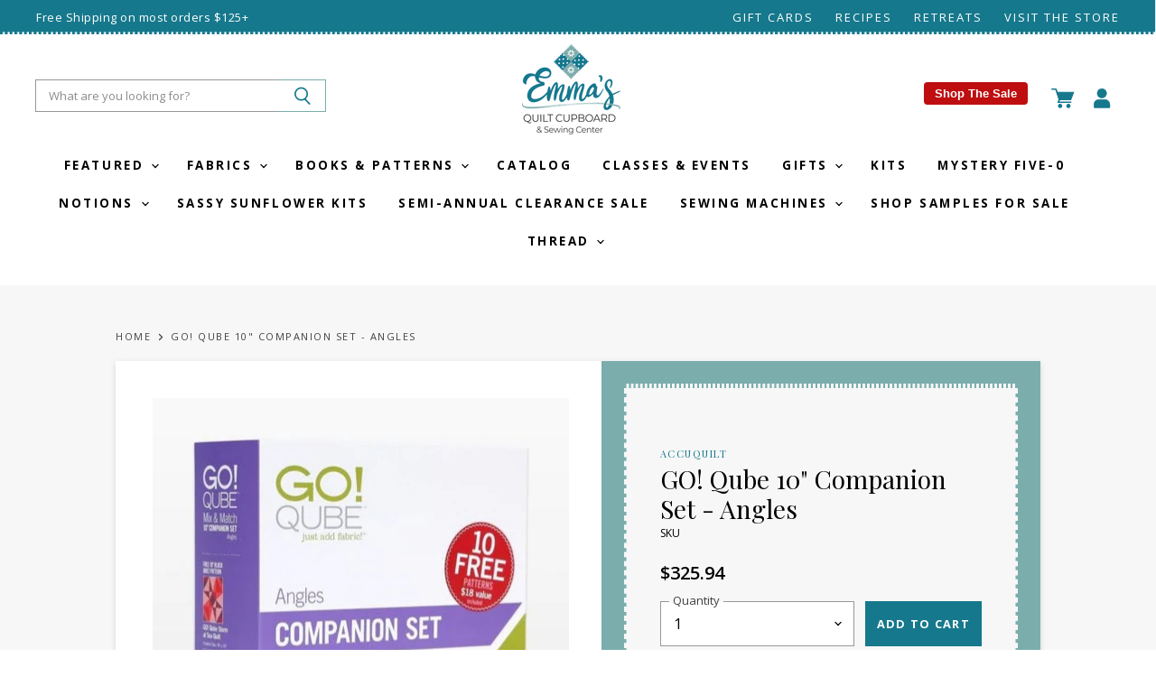

--- FILE ---
content_type: text/html; charset=utf-8
request_url: https://emmasquiltcupboard.com/products/go-qube-10-companion-set
body_size: 41363
content:
<!doctype html>
<html class="no-js no-touch" lang="en">
  <head>
    <meta charset="utf-8">
    <meta http-equiv="X-UA-Compatible" content="IE=edge,chrome=1">
    <meta name="viewport" content="width=device-width,initial-scale=1" />

    <!-- Preconnect Domains -->
    <link rel="preconnect" href="https://cdn.shopify.com" crossorigin>
    <link rel="preconnect" href="https://fonts.shopify.com" crossorigin>
    <link rel="preconnect" href="https://monorail-edge.shopifysvc.com">

    
    

    <!-- Preload Assets -->
    <link rel="preload" href="//emmasquiltcupboard.com/cdn/shop/t/26/assets/api.js?v=20234963744316971091767757366" as="script">

    

    <link rel="preload" href="//emmasquiltcupboard.com/cdn/shop/t/26/assets/superstore.js?v=126911644318970949691767757366" as="script"><title>GO! Qube 10&quot; Companion Set - Angles — Emma&#39;s Quilt Cupboard &amp; Sewing Center</title>

    
      <meta name="description" content="Free book will automatically be added to your shopping cart. NOTE: You must own a GO! Qube Mix &amp;amp; Match 10&quot; Set before adding the same-sized Companion Set. Introducing the GO! Qube 10&quot; Companion Set - Angles. The 10&quot; Companion Set is designed to expand the possibilities of what you can create with the existing GO! Q">
    

    

    
      <link rel="canonical" href="https://emmasquiltcupboard.com/products/go-qube-10-companion-set" />
    

    
    















<meta property="og:site_name" content="Emma&#39;s Quilt Cupboard &amp; Sewing Center">
<meta property="og:url" content="https://emmasquiltcupboard.com/products/go-qube-10-companion-set">
<meta property="og:title" content="GO! Qube 10&quot; Companion Set - Angles">
<meta property="og:type" content="website">
<meta property="og:description" content="Free book will automatically be added to your shopping cart. NOTE: You must own a GO! Qube Mix &amp;amp; Match 10&quot; Set before adding the same-sized Companion Set. Introducing the GO! Qube 10&quot; Companion Set - Angles. The 10&quot; Companion Set is designed to expand the possibilities of what you can create with the existing GO! Q">




    
    
    

    
    
    <meta
      property="og:image"
      content="https://emmasquiltcupboard.com/cdn/shop/products/55799-qube-belly-band-tall_1200x1502.jpg?v=1665715226"
    />
    <meta
      property="og:image:secure_url"
      content="https://emmasquiltcupboard.com/cdn/shop/products/55799-qube-belly-band-tall_1200x1502.jpg?v=1665715226"
    />
    <meta property="og:image:width" content="1200" />
    <meta property="og:image:height" content="1502" />
    
    
    <meta property="og:image:alt" content="Social media image" />
  
















<meta name="twitter:title" content="GO! Qube 10&quot; Companion Set - Angles">
<meta name="twitter:description" content="Free book will automatically be added to your shopping cart. NOTE: You must own a GO! Qube Mix &amp;amp; Match 10&quot; Set before adding the same-sized Companion Set. Introducing the GO! Qube 10&quot; Companion Set - Angles. The 10&quot; Companion Set is designed to expand the possibilities of what you can create with the existing GO! Q">


    
    
    
      
      
      <meta name="twitter:card" content="summary">
    
    
    <meta
      property="twitter:image"
      content="https://emmasquiltcupboard.com/cdn/shop/products/55799-qube-belly-band-tall_1200x1200_crop_center.jpg?v=1665715226"
    />
    <meta property="twitter:image:width" content="1200" />
    <meta property="twitter:image:height" content="1200" />
    
    
    <meta property="twitter:image:alt" content="Social media image" />
  



    

    <link rel="preload" href="//emmasquiltcupboard.com/cdn/fonts/open_sans/opensans_n7.a9393be1574ea8606c68f4441806b2711d0d13e4.woff2" as="font" crossorigin="anonymous">

    
      <link rel="preload" as="style" href="//emmasquiltcupboard.com/cdn/shop/t/26/assets/theme.css?v=176884293657345455931767757366">
      <link rel="preload" as="style" href="//emmasquiltcupboard.com/cdn/shop/t/26/assets/momentum.css?v=27272047768666302591767816357">
    

    <script>window.performance && window.performance.mark && window.performance.mark('shopify.content_for_header.start');</script><meta name="facebook-domain-verification" content="48w997f3b3qg8q1m9u56a2ofggjvl8">
<meta id="shopify-digital-wallet" name="shopify-digital-wallet" content="/61027287194/digital_wallets/dialog">
<meta name="shopify-checkout-api-token" content="9257d13b8f8acee2e00738ad9fd55580">
<meta id="in-context-paypal-metadata" data-shop-id="61027287194" data-venmo-supported="false" data-environment="production" data-locale="en_US" data-paypal-v4="true" data-currency="USD">
<link rel="alternate" type="application/json+oembed" href="https://emmasquiltcupboard.com/products/go-qube-10-companion-set.oembed">
<script async="async" src="/checkouts/internal/preloads.js?locale=en-US"></script>
<link rel="preconnect" href="https://shop.app" crossorigin="anonymous">
<script async="async" src="https://shop.app/checkouts/internal/preloads.js?locale=en-US&shop_id=61027287194" crossorigin="anonymous"></script>
<script id="apple-pay-shop-capabilities" type="application/json">{"shopId":61027287194,"countryCode":"US","currencyCode":"USD","merchantCapabilities":["supports3DS"],"merchantId":"gid:\/\/shopify\/Shop\/61027287194","merchantName":"Emma's Quilt Cupboard \u0026 Sewing Center","requiredBillingContactFields":["postalAddress","email"],"requiredShippingContactFields":["postalAddress","email"],"shippingType":"shipping","supportedNetworks":["visa","masterCard","amex","discover","elo","jcb"],"total":{"type":"pending","label":"Emma's Quilt Cupboard \u0026 Sewing Center","amount":"1.00"},"shopifyPaymentsEnabled":true,"supportsSubscriptions":true}</script>
<script id="shopify-features" type="application/json">{"accessToken":"9257d13b8f8acee2e00738ad9fd55580","betas":["rich-media-storefront-analytics"],"domain":"emmasquiltcupboard.com","predictiveSearch":true,"shopId":61027287194,"locale":"en"}</script>
<script>var Shopify = Shopify || {};
Shopify.shop = "emmas-quilt-cupboard-sewing-center.myshopify.com";
Shopify.locale = "en";
Shopify.currency = {"active":"USD","rate":"1.0"};
Shopify.country = "US";
Shopify.theme = {"name":"Copy of Hero - Christmas Banners","id":149308735642,"schema_name":"Superstore","schema_version":"4.1.0","theme_store_id":null,"role":"main"};
Shopify.theme.handle = "null";
Shopify.theme.style = {"id":null,"handle":null};
Shopify.cdnHost = "emmasquiltcupboard.com/cdn";
Shopify.routes = Shopify.routes || {};
Shopify.routes.root = "/";</script>
<script type="module">!function(o){(o.Shopify=o.Shopify||{}).modules=!0}(window);</script>
<script>!function(o){function n(){var o=[];function n(){o.push(Array.prototype.slice.apply(arguments))}return n.q=o,n}var t=o.Shopify=o.Shopify||{};t.loadFeatures=n(),t.autoloadFeatures=n()}(window);</script>
<script>
  window.ShopifyPay = window.ShopifyPay || {};
  window.ShopifyPay.apiHost = "shop.app\/pay";
  window.ShopifyPay.redirectState = null;
</script>
<script id="shop-js-analytics" type="application/json">{"pageType":"product"}</script>
<script defer="defer" async type="module" src="//emmasquiltcupboard.com/cdn/shopifycloud/shop-js/modules/v2/client.init-shop-cart-sync_BT-GjEfc.en.esm.js"></script>
<script defer="defer" async type="module" src="//emmasquiltcupboard.com/cdn/shopifycloud/shop-js/modules/v2/chunk.common_D58fp_Oc.esm.js"></script>
<script defer="defer" async type="module" src="//emmasquiltcupboard.com/cdn/shopifycloud/shop-js/modules/v2/chunk.modal_xMitdFEc.esm.js"></script>
<script type="module">
  await import("//emmasquiltcupboard.com/cdn/shopifycloud/shop-js/modules/v2/client.init-shop-cart-sync_BT-GjEfc.en.esm.js");
await import("//emmasquiltcupboard.com/cdn/shopifycloud/shop-js/modules/v2/chunk.common_D58fp_Oc.esm.js");
await import("//emmasquiltcupboard.com/cdn/shopifycloud/shop-js/modules/v2/chunk.modal_xMitdFEc.esm.js");

  window.Shopify.SignInWithShop?.initShopCartSync?.({"fedCMEnabled":true,"windoidEnabled":true});

</script>
<script>
  window.Shopify = window.Shopify || {};
  if (!window.Shopify.featureAssets) window.Shopify.featureAssets = {};
  window.Shopify.featureAssets['shop-js'] = {"shop-cart-sync":["modules/v2/client.shop-cart-sync_DZOKe7Ll.en.esm.js","modules/v2/chunk.common_D58fp_Oc.esm.js","modules/v2/chunk.modal_xMitdFEc.esm.js"],"init-fed-cm":["modules/v2/client.init-fed-cm_B6oLuCjv.en.esm.js","modules/v2/chunk.common_D58fp_Oc.esm.js","modules/v2/chunk.modal_xMitdFEc.esm.js"],"shop-cash-offers":["modules/v2/client.shop-cash-offers_D2sdYoxE.en.esm.js","modules/v2/chunk.common_D58fp_Oc.esm.js","modules/v2/chunk.modal_xMitdFEc.esm.js"],"shop-login-button":["modules/v2/client.shop-login-button_QeVjl5Y3.en.esm.js","modules/v2/chunk.common_D58fp_Oc.esm.js","modules/v2/chunk.modal_xMitdFEc.esm.js"],"pay-button":["modules/v2/client.pay-button_DXTOsIq6.en.esm.js","modules/v2/chunk.common_D58fp_Oc.esm.js","modules/v2/chunk.modal_xMitdFEc.esm.js"],"shop-button":["modules/v2/client.shop-button_DQZHx9pm.en.esm.js","modules/v2/chunk.common_D58fp_Oc.esm.js","modules/v2/chunk.modal_xMitdFEc.esm.js"],"avatar":["modules/v2/client.avatar_BTnouDA3.en.esm.js"],"init-windoid":["modules/v2/client.init-windoid_CR1B-cfM.en.esm.js","modules/v2/chunk.common_D58fp_Oc.esm.js","modules/v2/chunk.modal_xMitdFEc.esm.js"],"init-shop-for-new-customer-accounts":["modules/v2/client.init-shop-for-new-customer-accounts_C_vY_xzh.en.esm.js","modules/v2/client.shop-login-button_QeVjl5Y3.en.esm.js","modules/v2/chunk.common_D58fp_Oc.esm.js","modules/v2/chunk.modal_xMitdFEc.esm.js"],"init-shop-email-lookup-coordinator":["modules/v2/client.init-shop-email-lookup-coordinator_BI7n9ZSv.en.esm.js","modules/v2/chunk.common_D58fp_Oc.esm.js","modules/v2/chunk.modal_xMitdFEc.esm.js"],"init-shop-cart-sync":["modules/v2/client.init-shop-cart-sync_BT-GjEfc.en.esm.js","modules/v2/chunk.common_D58fp_Oc.esm.js","modules/v2/chunk.modal_xMitdFEc.esm.js"],"shop-toast-manager":["modules/v2/client.shop-toast-manager_DiYdP3xc.en.esm.js","modules/v2/chunk.common_D58fp_Oc.esm.js","modules/v2/chunk.modal_xMitdFEc.esm.js"],"init-customer-accounts":["modules/v2/client.init-customer-accounts_D9ZNqS-Q.en.esm.js","modules/v2/client.shop-login-button_QeVjl5Y3.en.esm.js","modules/v2/chunk.common_D58fp_Oc.esm.js","modules/v2/chunk.modal_xMitdFEc.esm.js"],"init-customer-accounts-sign-up":["modules/v2/client.init-customer-accounts-sign-up_iGw4briv.en.esm.js","modules/v2/client.shop-login-button_QeVjl5Y3.en.esm.js","modules/v2/chunk.common_D58fp_Oc.esm.js","modules/v2/chunk.modal_xMitdFEc.esm.js"],"shop-follow-button":["modules/v2/client.shop-follow-button_CqMgW2wH.en.esm.js","modules/v2/chunk.common_D58fp_Oc.esm.js","modules/v2/chunk.modal_xMitdFEc.esm.js"],"checkout-modal":["modules/v2/client.checkout-modal_xHeaAweL.en.esm.js","modules/v2/chunk.common_D58fp_Oc.esm.js","modules/v2/chunk.modal_xMitdFEc.esm.js"],"shop-login":["modules/v2/client.shop-login_D91U-Q7h.en.esm.js","modules/v2/chunk.common_D58fp_Oc.esm.js","modules/v2/chunk.modal_xMitdFEc.esm.js"],"lead-capture":["modules/v2/client.lead-capture_BJmE1dJe.en.esm.js","modules/v2/chunk.common_D58fp_Oc.esm.js","modules/v2/chunk.modal_xMitdFEc.esm.js"],"payment-terms":["modules/v2/client.payment-terms_Ci9AEqFq.en.esm.js","modules/v2/chunk.common_D58fp_Oc.esm.js","modules/v2/chunk.modal_xMitdFEc.esm.js"]};
</script>
<script>(function() {
  var isLoaded = false;
  function asyncLoad() {
    if (isLoaded) return;
    isLoaded = true;
    var urls = ["https:\/\/tabs.stationmade.com\/registered-scripts\/tabs-by-station.js?shop=emmas-quilt-cupboard-sewing-center.myshopify.com"];
    for (var i = 0; i < urls.length; i++) {
      var s = document.createElement('script');
      s.type = 'text/javascript';
      s.async = true;
      s.src = urls[i];
      var x = document.getElementsByTagName('script')[0];
      x.parentNode.insertBefore(s, x);
    }
  };
  if(window.attachEvent) {
    window.attachEvent('onload', asyncLoad);
  } else {
    window.addEventListener('load', asyncLoad, false);
  }
})();</script>
<script id="__st">var __st={"a":61027287194,"offset":-18000,"reqid":"7b443588-63e7-4dd7-91ac-3e3b1a21c854-1769105958","pageurl":"emmasquiltcupboard.com\/products\/go-qube-10-companion-set","u":"1e0f2316972c","p":"product","rtyp":"product","rid":7532902547610};</script>
<script>window.ShopifyPaypalV4VisibilityTracking = true;</script>
<script id="captcha-bootstrap">!function(){'use strict';const t='contact',e='account',n='new_comment',o=[[t,t],['blogs',n],['comments',n],[t,'customer']],c=[[e,'customer_login'],[e,'guest_login'],[e,'recover_customer_password'],[e,'create_customer']],r=t=>t.map((([t,e])=>`form[action*='/${t}']:not([data-nocaptcha='true']) input[name='form_type'][value='${e}']`)).join(','),a=t=>()=>t?[...document.querySelectorAll(t)].map((t=>t.form)):[];function s(){const t=[...o],e=r(t);return a(e)}const i='password',u='form_key',d=['recaptcha-v3-token','g-recaptcha-response','h-captcha-response',i],f=()=>{try{return window.sessionStorage}catch{return}},m='__shopify_v',_=t=>t.elements[u];function p(t,e,n=!1){try{const o=window.sessionStorage,c=JSON.parse(o.getItem(e)),{data:r}=function(t){const{data:e,action:n}=t;return t[m]||n?{data:e,action:n}:{data:t,action:n}}(c);for(const[e,n]of Object.entries(r))t.elements[e]&&(t.elements[e].value=n);n&&o.removeItem(e)}catch(o){console.error('form repopulation failed',{error:o})}}const l='form_type',E='cptcha';function T(t){t.dataset[E]=!0}const w=window,h=w.document,L='Shopify',v='ce_forms',y='captcha';let A=!1;((t,e)=>{const n=(g='f06e6c50-85a8-45c8-87d0-21a2b65856fe',I='https://cdn.shopify.com/shopifycloud/storefront-forms-hcaptcha/ce_storefront_forms_captcha_hcaptcha.v1.5.2.iife.js',D={infoText:'Protected by hCaptcha',privacyText:'Privacy',termsText:'Terms'},(t,e,n)=>{const o=w[L][v],c=o.bindForm;if(c)return c(t,g,e,D).then(n);var r;o.q.push([[t,g,e,D],n]),r=I,A||(h.body.append(Object.assign(h.createElement('script'),{id:'captcha-provider',async:!0,src:r})),A=!0)});var g,I,D;w[L]=w[L]||{},w[L][v]=w[L][v]||{},w[L][v].q=[],w[L][y]=w[L][y]||{},w[L][y].protect=function(t,e){n(t,void 0,e),T(t)},Object.freeze(w[L][y]),function(t,e,n,w,h,L){const[v,y,A,g]=function(t,e,n){const i=e?o:[],u=t?c:[],d=[...i,...u],f=r(d),m=r(i),_=r(d.filter((([t,e])=>n.includes(e))));return[a(f),a(m),a(_),s()]}(w,h,L),I=t=>{const e=t.target;return e instanceof HTMLFormElement?e:e&&e.form},D=t=>v().includes(t);t.addEventListener('submit',(t=>{const e=I(t);if(!e)return;const n=D(e)&&!e.dataset.hcaptchaBound&&!e.dataset.recaptchaBound,o=_(e),c=g().includes(e)&&(!o||!o.value);(n||c)&&t.preventDefault(),c&&!n&&(function(t){try{if(!f())return;!function(t){const e=f();if(!e)return;const n=_(t);if(!n)return;const o=n.value;o&&e.removeItem(o)}(t);const e=Array.from(Array(32),(()=>Math.random().toString(36)[2])).join('');!function(t,e){_(t)||t.append(Object.assign(document.createElement('input'),{type:'hidden',name:u})),t.elements[u].value=e}(t,e),function(t,e){const n=f();if(!n)return;const o=[...t.querySelectorAll(`input[type='${i}']`)].map((({name:t})=>t)),c=[...d,...o],r={};for(const[a,s]of new FormData(t).entries())c.includes(a)||(r[a]=s);n.setItem(e,JSON.stringify({[m]:1,action:t.action,data:r}))}(t,e)}catch(e){console.error('failed to persist form',e)}}(e),e.submit())}));const S=(t,e)=>{t&&!t.dataset[E]&&(n(t,e.some((e=>e===t))),T(t))};for(const o of['focusin','change'])t.addEventListener(o,(t=>{const e=I(t);D(e)&&S(e,y())}));const B=e.get('form_key'),M=e.get(l),P=B&&M;t.addEventListener('DOMContentLoaded',(()=>{const t=y();if(P)for(const e of t)e.elements[l].value===M&&p(e,B);[...new Set([...A(),...v().filter((t=>'true'===t.dataset.shopifyCaptcha))])].forEach((e=>S(e,t)))}))}(h,new URLSearchParams(w.location.search),n,t,e,['guest_login'])})(!0,!0)}();</script>
<script integrity="sha256-4kQ18oKyAcykRKYeNunJcIwy7WH5gtpwJnB7kiuLZ1E=" data-source-attribution="shopify.loadfeatures" defer="defer" src="//emmasquiltcupboard.com/cdn/shopifycloud/storefront/assets/storefront/load_feature-a0a9edcb.js" crossorigin="anonymous"></script>
<script crossorigin="anonymous" defer="defer" src="//emmasquiltcupboard.com/cdn/shopifycloud/storefront/assets/shopify_pay/storefront-65b4c6d7.js?v=20250812"></script>
<script data-source-attribution="shopify.dynamic_checkout.dynamic.init">var Shopify=Shopify||{};Shopify.PaymentButton=Shopify.PaymentButton||{isStorefrontPortableWallets:!0,init:function(){window.Shopify.PaymentButton.init=function(){};var t=document.createElement("script");t.src="https://emmasquiltcupboard.com/cdn/shopifycloud/portable-wallets/latest/portable-wallets.en.js",t.type="module",document.head.appendChild(t)}};
</script>
<script data-source-attribution="shopify.dynamic_checkout.buyer_consent">
  function portableWalletsHideBuyerConsent(e){var t=document.getElementById("shopify-buyer-consent"),n=document.getElementById("shopify-subscription-policy-button");t&&n&&(t.classList.add("hidden"),t.setAttribute("aria-hidden","true"),n.removeEventListener("click",e))}function portableWalletsShowBuyerConsent(e){var t=document.getElementById("shopify-buyer-consent"),n=document.getElementById("shopify-subscription-policy-button");t&&n&&(t.classList.remove("hidden"),t.removeAttribute("aria-hidden"),n.addEventListener("click",e))}window.Shopify?.PaymentButton&&(window.Shopify.PaymentButton.hideBuyerConsent=portableWalletsHideBuyerConsent,window.Shopify.PaymentButton.showBuyerConsent=portableWalletsShowBuyerConsent);
</script>
<script data-source-attribution="shopify.dynamic_checkout.cart.bootstrap">document.addEventListener("DOMContentLoaded",(function(){function t(){return document.querySelector("shopify-accelerated-checkout-cart, shopify-accelerated-checkout")}if(t())Shopify.PaymentButton.init();else{new MutationObserver((function(e,n){t()&&(Shopify.PaymentButton.init(),n.disconnect())})).observe(document.body,{childList:!0,subtree:!0})}}));
</script>
<link id="shopify-accelerated-checkout-styles" rel="stylesheet" media="screen" href="https://emmasquiltcupboard.com/cdn/shopifycloud/portable-wallets/latest/accelerated-checkout-backwards-compat.css" crossorigin="anonymous">
<style id="shopify-accelerated-checkout-cart">
        #shopify-buyer-consent {
  margin-top: 1em;
  display: inline-block;
  width: 100%;
}

#shopify-buyer-consent.hidden {
  display: none;
}

#shopify-subscription-policy-button {
  background: none;
  border: none;
  padding: 0;
  text-decoration: underline;
  font-size: inherit;
  cursor: pointer;
}

#shopify-subscription-policy-button::before {
  box-shadow: none;
}

      </style>

<script>window.performance && window.performance.mark && window.performance.mark('shopify.content_for_header.end');</script>

    <script>
      document.documentElement.className=document.documentElement.className.replace(/\bno-js\b/,'js');
      if(window.Shopify&&window.Shopify.designMode)document.documentElement.className+=' in-theme-editor';
      if(('ontouchstart' in window)||window.DocumentTouch&&document instanceof DocumentTouch)document.documentElement.className=document.documentElement.className.replace(/\bno-touch\b/,'has-touch');
    </script>

    <script src="//emmasquiltcupboard.com/cdn/shop/t/26/assets/api.js?v=20234963744316971091767757366" defer></script>

    
      <link href="//emmasquiltcupboard.com/cdn/shop/t/26/assets/theme.css?v=176884293657345455931767757366" rel="stylesheet" type="text/css" media="all" />
      <link href="//emmasquiltcupboard.com/cdn/shop/t/26/assets/momentum.css?v=27272047768666302591767816357" rel="stylesheet" type="text/css" media="all" />
    

    

    
    <script>
      window.Theme = window.Theme || {};
      window.Theme.version = '4.1.0';
      window.Theme.name = 'Superstore';
      window.Theme.routes = {
        "root_url": "/",
        "account_url": "/account",
        "account_login_url": "/account/login",
        "account_logout_url": "/account/logout",
        "account_register_url": "/account/register",
        "account_addresses_url": "/account/addresses",
        "collections_url": "/collections",
        "all_products_collection_url": "/collections/all",
        "search_url": "/search",
        "cart_url": "/cart",
        "cart_add_url": "/cart/add",
        "cart_change_url": "/cart/change",
        "cart_clear_url": "/cart/clear",
        "product_recommendations_url": "/recommendations/products",
      };
    </script>
    

  <div id="shopify-section-filter-menu-settings" class="shopify-section"><style type="text/css">
/*  Filter Menu Color and Image Section CSS */</style>
<link href="//emmasquiltcupboard.com/cdn/shop/t/26/assets/filter-menu.scss.css?v=41699164483686873411767816357" rel="stylesheet" type="text/css" media="all" />
<script src="//emmasquiltcupboard.com/cdn/shop/t/26/assets/filter-menu.js?v=123071912140904300061767757366" type="text/javascript"></script>





</div>
<!-- BEGIN app block: shopify://apps/klaviyo-email-marketing-sms/blocks/klaviyo-onsite-embed/2632fe16-c075-4321-a88b-50b567f42507 -->












  <script async src="https://static.klaviyo.com/onsite/js/REYNit/klaviyo.js?company_id=REYNit"></script>
  <script>!function(){if(!window.klaviyo){window._klOnsite=window._klOnsite||[];try{window.klaviyo=new Proxy({},{get:function(n,i){return"push"===i?function(){var n;(n=window._klOnsite).push.apply(n,arguments)}:function(){for(var n=arguments.length,o=new Array(n),w=0;w<n;w++)o[w]=arguments[w];var t="function"==typeof o[o.length-1]?o.pop():void 0,e=new Promise((function(n){window._klOnsite.push([i].concat(o,[function(i){t&&t(i),n(i)}]))}));return e}}})}catch(n){window.klaviyo=window.klaviyo||[],window.klaviyo.push=function(){var n;(n=window._klOnsite).push.apply(n,arguments)}}}}();</script>

  
    <script id="viewed_product">
      if (item == null) {
        var _learnq = _learnq || [];

        var MetafieldReviews = null
        var MetafieldYotpoRating = null
        var MetafieldYotpoCount = null
        var MetafieldLooxRating = null
        var MetafieldLooxCount = null
        var okendoProduct = null
        var okendoProductReviewCount = null
        var okendoProductReviewAverageValue = null
        try {
          // The following fields are used for Customer Hub recently viewed in order to add reviews.
          // This information is not part of __kla_viewed. Instead, it is part of __kla_viewed_reviewed_items
          MetafieldReviews = {};
          MetafieldYotpoRating = null
          MetafieldYotpoCount = null
          MetafieldLooxRating = null
          MetafieldLooxCount = null

          okendoProduct = null
          // If the okendo metafield is not legacy, it will error, which then requires the new json formatted data
          if (okendoProduct && 'error' in okendoProduct) {
            okendoProduct = null
          }
          okendoProductReviewCount = okendoProduct ? okendoProduct.reviewCount : null
          okendoProductReviewAverageValue = okendoProduct ? okendoProduct.reviewAverageValue : null
        } catch (error) {
          console.error('Error in Klaviyo onsite reviews tracking:', error);
        }

        var item = {
          Name: "GO! Qube 10\" Companion Set - Angles",
          ProductID: 7532902547610,
          Categories: ["Accuquilt","Accuquilt Qubes","All","New"],
          ImageURL: "https://emmasquiltcupboard.com/cdn/shop/products/55799-qube-belly-band-tall_grande.jpg?v=1665715226",
          URL: "https://emmasquiltcupboard.com/products/go-qube-10-companion-set",
          Brand: "Accuquilt",
          Price: "$325.94",
          Value: "325.94",
          CompareAtPrice: "$0.00"
        };
        _learnq.push(['track', 'Viewed Product', item]);
        _learnq.push(['trackViewedItem', {
          Title: item.Name,
          ItemId: item.ProductID,
          Categories: item.Categories,
          ImageUrl: item.ImageURL,
          Url: item.URL,
          Metadata: {
            Brand: item.Brand,
            Price: item.Price,
            Value: item.Value,
            CompareAtPrice: item.CompareAtPrice
          },
          metafields:{
            reviews: MetafieldReviews,
            yotpo:{
              rating: MetafieldYotpoRating,
              count: MetafieldYotpoCount,
            },
            loox:{
              rating: MetafieldLooxRating,
              count: MetafieldLooxCount,
            },
            okendo: {
              rating: okendoProductReviewAverageValue,
              count: okendoProductReviewCount,
            }
          }
        }]);
      }
    </script>
  




  <script>
    window.klaviyoReviewsProductDesignMode = false
  </script>







<!-- END app block --><!-- BEGIN app block: shopify://apps/tabs-studio/blocks/global_embed_block/19980fb9-f2ca-4ada-ad36-c0364c3318b8 -->
<style id="tabs-by-station-custom-styles">
  .station-tabs .station-tabs-link.is-active{font-weight:600 !important;border-width:0px 0px 2px 0px !important;border-color:#16788C !important;color:#16788C !important;}.station-tabs.mod-full-width .station-tabs-link.is-active, .station-tabs .station-tabs-tabset.mod-vertical .station-tabs-link.is-active{font-weight:600 !important;}.station-tabs .station-tabs-tab.is-active{font-weight:600 !important;border-width:0px 0px 2px 0px !important;border-color:#16788C !important;color:#16788C !important;}.station-tabs.mod-full-width .station-tabs-tab.is-active, .station-tabs .station-tabs-tabset.mod-vertical .station-tabs-tab.is-active{font-weight:600 !important;}.station-tabs .station-tabs-link{border-width:0px 0px 0px 0px !important;padding:0px 0px 0px 0px !important;margin:0px 26px 10px 0px !important;}.station-tabs .station-tabs-tab{border-width:0px 0px 0px 0px !important;padding:0px 0px 0px 0px !important;margin:0px 26px 10px 0px !important;}.station-tabs.mod-full-width .station-tabs-link, .station-tabs .station-tabs-tabset.mod-vertical .station-tabs-link{padding:14px 0px 0px 0px !important;margin:0 !important;}.station-tabs.mod-full-width .station-tabs-tab, .station-tabs .station-tabs-tabset.mod-vertical .station-tabs-tab{padding:14px 0px 0px 0px !important;margin:0 !important;}.station-tabs .station-tabs-content-inner{margin:12px 0 0 !important;}.station-tabs.mod-full-width .station-tabs-content-inner, .station-tabs .station-tabs-tabset.mod-vertical .station-tabs-content-inner{margin:24px 0 10px !important;}.station-tabs .station-tabs-tabcontent{margin:12px 0 0 !important;}.station-tabs.mod-full-width .station-tabs-tabcontent, .station-tabs .station-tabs-tabset.mod-vertical .station-tabs-tabcontent{margin:24px 0 10px !important;}
  
</style>

<script id="station-tabs-data-json" type="application/json">{
  "globalAbove": null,
  "globalBelow": null,
  "proTabsHTML": "\u003ch3 class=\"station-tabs-tabtitle\"\u003e\n      \u003cspan data-pro-tab-id=\"89173\" class=\"station-tabs-tab mod-pro-tab\" data-type=\"text\"\u003e\n        \u003cspan class=\"station-tabs-tabtext\"\u003eShipping \u0026 Returns\u003c\/span\u003e\n      \u003c\/span\u003e\n    \u003c\/h3\u003e\n    \u003cdiv data-pro-tab-id=\"89173\" class=\"station-tabs-tabpanel\" data-type=\"text\"\u003e\n      \u003cdiv class=\"station-tabs-tabcontent\"\u003e\u003cp\u003e\u003cspan data-sanitized-data-mce-style=\"font-weight: 400;\"\u003eAll orders are processed within 1-2 business days (excluding weekends and holidays) after receiving your order confirmation email. You will receive another notification when your order has shipped.\u003c\/span\u003e\u003c\/p\u003e\n\u003ch3\u003e\u003cspan data-sanitized-data-mce-style=\"font-weight: 400;\"\u003eDomestic Shipping Rates and Estimates\u003c\/span\u003e\u003c\/h3\u003e\n\u003cp\u003e\u003cspan data-sanitized-data-mce-style=\"font-weight: 400;\"\u003eWe typically ship orders via the U.S. Postal Service.\u0026nbsp; The following shipping rates will apply to all orders.\u003c\/span\u003e\u003c\/p\u003e\n\u003cp\u003e\u003cspan data-sanitized-data-mce-style=\"font-weight: 400;\"\u003eOrders under $15 are sent via First Class Mail for a flat rate of $5.\u003c\/span\u003e\u003cspan data-sanitized-data-mce-style=\"font-weight: 400;\"\u003e\u003cbr \/\u003e\u003c\/span\u003e\u003cspan data-sanitized-data-mce-style=\"font-weight: 400;\"\u003eOrders totaling $15.00-$75 are sent via Priority Mail for a flat rate of $10.\u003c\/span\u003e\u003cspan data-sanitized-data-mce-style=\"font-weight: 400;\"\u003e\u003cbr \/\u003e\u003c\/span\u003e\u003cspan data-sanitized-data-mce-style=\"font-weight: 400;\"\u003eOrders totaling $75.01- $124.99 are sent via Priority Mail for a flat rate of $12\u003c\/span\u003e\u003c\/p\u003e\n\u003cp\u003e\u003cstrong\u003eOrders over $125 receive\u0026nbsp;\u003c\/strong\u003e\u003cstrong\u003eFREE\u003c\/strong\u003e\u003cstrong\u003e\u0026nbsp;shipping.\u003c\/strong\u003e\u003c\/p\u003e\n\u003cp\u003e\u003cspan data-sanitized-data-mce-style=\"font-weight: 400;\"\u003ePlease note that some products are exempt from this shipping policy (e.g., furniture), and those specific items will be tagged as such on their individual product page.\u0026nbsp;\u0026nbsp;\u003c\/span\u003e\u003c\/p\u003e\n\u003ch3\u003e\u003cspan data-sanitized-data-mce-style=\"font-weight: 400;\"\u003eIn-store pickup\u003c\/span\u003e\u003c\/h3\u003e\n\u003cp\u003e\u003cspan data-sanitized-data-mce-style=\"font-weight: 400;\"\u003eYou can skip the shipping fees with free local pickup at our store in Franklin, Massachusetts. After placing your order and selecting local pickup at checkout, your order will be prepared and ready for pick up within 1 business day. We will send you an email when your order is ready along with instructions.\u0026nbsp;\u003c\/span\u003e\u003c\/p\u003e\n\u003cp\u003e\u003cspan data-sanitized-data-mce-style=\"font-weight: 400;\"\u003eOur in-store pickup hours are 10 a.m. - 6 p.m. Monday through Saturday and 12 p.m. - 4 p.m. on Sunday. Please have your order confirmation email with you when you come.\u003c\/span\u003e\u003c\/p\u003e\n\u003cp\u003eView our \u003ca href=\"https:\/\/emmas-quilt-cupboard-sewing-center.myshopify.com\/policies\/refund-policy\"\u003eReturn Policy Here\u003c\/a\u003e!\u003c\/p\u003e\n\u003c\/div\u003e\n    \u003c\/div\u003e",
  "productTitle": "GO! Qube 10\" Companion Set - Angles",
  "productDescription": "\u003cp data-mce-fragment=\"1\"\u003e\u003cstrong data-mce-fragment=\"1\"\u003e\u003cem data-mce-fragment=\"1\"\u003eFree book will automatically be added to your shopping cart.\u003c\/em\u003e\u003c\/strong\u003e\u003c\/p\u003e\n\u003cp data-mce-fragment=\"1\"\u003e\u003cstrong data-mce-fragment=\"1\"\u003eNOTE: You must own a\u003cspan data-mce-fragment=\"1\"\u003e \u003c\/span\u003e\u003ca title='GO! Qube Mix \u0026amp; Match 10\" Block' href=\"https:\/\/wholesale.accuquilt.com\/go-qube-mix-match-10-block.html\" data-mce-fragment=\"1\" data-mce-href=\"https:\/\/wholesale.accuquilt.com\/go-qube-mix-match-10-block.html\" target=\"_blank\"\u003eGO! Qube Mix \u0026amp; Match 10\" Set\u003c\/a\u003e before adding the same-sized Companion Set.\u003c\/strong\u003e\u003c\/p\u003e\n\u003cp data-mce-fragment=\"1\"\u003eIntroducing the GO! Qube 10\" Companion Set - Angles. The 10\" Companion Set is designed to expand the possibilities of what you can create with the existing GO! Qube 10\" Mix \u0026amp; Match Block (55797). In fact, the original GO! Qube combined with the GO! Qube 10\" Companion Set allows you to make an additional 72 amazing blocks!\u003c\/p\u003e\n\u003cp data-mce-fragment=\"1\"\u003eThe 10\" Companion Set includes four angled shapes labeled 13-16—a continuation of the 1-8 die numbering system from the GO! Qube 10\" Mix \u0026amp; Match Block—a cutting mat, and instructional videos.\u003c\/p\u003e",
  "icons": []
}</script>

<script>
  document.documentElement.classList.add('tabsst-loading');
  document.addEventListener('stationTabsLegacyAPILoaded', function(e) {
    e.detail.isLegacy = true;
    });

  document.addEventListener('stationTabsAPIReady', function(e) {
    var Tabs = e.detail;

    if (Tabs.appSettings) {
      Tabs.appSettings = {"default_tab":true,"default_tab_title":"Description","show_stop_element":true,"layout":"breakpoint","layout_breakpoint":768,"deep_links":false,"clean_content_level":"basic_tags","open_first_tab":true,"allow_multiple_open":false,"remove_empty_tabs":false,"default_tab_translations":null,"start_tab_element":"h3"};
      Tabs.appSettings = {lang: 'en'};

      Tabs.appSettings = {
        indicatorType: "chevrons",
        indicatorPlacement: "after"
      };
    }

    if (Tabs.isLegacy) { return; }
          Tabs.init(null, {
            initializeDescription: true,
            fallback: true
          });
  });

  
</script>

<svg style="display:none" aria-hidden="true">
  <defs>
    
  </defs>
</svg>

<!-- END app block --><script src="https://cdn.shopify.com/extensions/019bc76a-106b-751f-9c25-43ddd98bfc27/tabs-studio-27/assets/s3340b1d9cf54.js" type="text/javascript" defer="defer"></script>
<link href="https://cdn.shopify.com/extensions/019bc76a-106b-751f-9c25-43ddd98bfc27/tabs-studio-27/assets/ccf2dff1a1a65.css" rel="stylesheet" type="text/css" media="all">
<link href="https://monorail-edge.shopifysvc.com" rel="dns-prefetch">
<script>(function(){if ("sendBeacon" in navigator && "performance" in window) {try {var session_token_from_headers = performance.getEntriesByType('navigation')[0].serverTiming.find(x => x.name == '_s').description;} catch {var session_token_from_headers = undefined;}var session_cookie_matches = document.cookie.match(/_shopify_s=([^;]*)/);var session_token_from_cookie = session_cookie_matches && session_cookie_matches.length === 2 ? session_cookie_matches[1] : "";var session_token = session_token_from_headers || session_token_from_cookie || "";function handle_abandonment_event(e) {var entries = performance.getEntries().filter(function(entry) {return /monorail-edge.shopifysvc.com/.test(entry.name);});if (!window.abandonment_tracked && entries.length === 0) {window.abandonment_tracked = true;var currentMs = Date.now();var navigation_start = performance.timing.navigationStart;var payload = {shop_id: 61027287194,url: window.location.href,navigation_start,duration: currentMs - navigation_start,session_token,page_type: "product"};window.navigator.sendBeacon("https://monorail-edge.shopifysvc.com/v1/produce", JSON.stringify({schema_id: "online_store_buyer_site_abandonment/1.1",payload: payload,metadata: {event_created_at_ms: currentMs,event_sent_at_ms: currentMs}}));}}window.addEventListener('pagehide', handle_abandonment_event);}}());</script>
<script id="web-pixels-manager-setup">(function e(e,d,r,n,o){if(void 0===o&&(o={}),!Boolean(null===(a=null===(i=window.Shopify)||void 0===i?void 0:i.analytics)||void 0===a?void 0:a.replayQueue)){var i,a;window.Shopify=window.Shopify||{};var t=window.Shopify;t.analytics=t.analytics||{};var s=t.analytics;s.replayQueue=[],s.publish=function(e,d,r){return s.replayQueue.push([e,d,r]),!0};try{self.performance.mark("wpm:start")}catch(e){}var l=function(){var e={modern:/Edge?\/(1{2}[4-9]|1[2-9]\d|[2-9]\d{2}|\d{4,})\.\d+(\.\d+|)|Firefox\/(1{2}[4-9]|1[2-9]\d|[2-9]\d{2}|\d{4,})\.\d+(\.\d+|)|Chrom(ium|e)\/(9{2}|\d{3,})\.\d+(\.\d+|)|(Maci|X1{2}).+ Version\/(15\.\d+|(1[6-9]|[2-9]\d|\d{3,})\.\d+)([,.]\d+|)( \(\w+\)|)( Mobile\/\w+|) Safari\/|Chrome.+OPR\/(9{2}|\d{3,})\.\d+\.\d+|(CPU[ +]OS|iPhone[ +]OS|CPU[ +]iPhone|CPU IPhone OS|CPU iPad OS)[ +]+(15[._]\d+|(1[6-9]|[2-9]\d|\d{3,})[._]\d+)([._]\d+|)|Android:?[ /-](13[3-9]|1[4-9]\d|[2-9]\d{2}|\d{4,})(\.\d+|)(\.\d+|)|Android.+Firefox\/(13[5-9]|1[4-9]\d|[2-9]\d{2}|\d{4,})\.\d+(\.\d+|)|Android.+Chrom(ium|e)\/(13[3-9]|1[4-9]\d|[2-9]\d{2}|\d{4,})\.\d+(\.\d+|)|SamsungBrowser\/([2-9]\d|\d{3,})\.\d+/,legacy:/Edge?\/(1[6-9]|[2-9]\d|\d{3,})\.\d+(\.\d+|)|Firefox\/(5[4-9]|[6-9]\d|\d{3,})\.\d+(\.\d+|)|Chrom(ium|e)\/(5[1-9]|[6-9]\d|\d{3,})\.\d+(\.\d+|)([\d.]+$|.*Safari\/(?![\d.]+ Edge\/[\d.]+$))|(Maci|X1{2}).+ Version\/(10\.\d+|(1[1-9]|[2-9]\d|\d{3,})\.\d+)([,.]\d+|)( \(\w+\)|)( Mobile\/\w+|) Safari\/|Chrome.+OPR\/(3[89]|[4-9]\d|\d{3,})\.\d+\.\d+|(CPU[ +]OS|iPhone[ +]OS|CPU[ +]iPhone|CPU IPhone OS|CPU iPad OS)[ +]+(10[._]\d+|(1[1-9]|[2-9]\d|\d{3,})[._]\d+)([._]\d+|)|Android:?[ /-](13[3-9]|1[4-9]\d|[2-9]\d{2}|\d{4,})(\.\d+|)(\.\d+|)|Mobile Safari.+OPR\/([89]\d|\d{3,})\.\d+\.\d+|Android.+Firefox\/(13[5-9]|1[4-9]\d|[2-9]\d{2}|\d{4,})\.\d+(\.\d+|)|Android.+Chrom(ium|e)\/(13[3-9]|1[4-9]\d|[2-9]\d{2}|\d{4,})\.\d+(\.\d+|)|Android.+(UC? ?Browser|UCWEB|U3)[ /]?(15\.([5-9]|\d{2,})|(1[6-9]|[2-9]\d|\d{3,})\.\d+)\.\d+|SamsungBrowser\/(5\.\d+|([6-9]|\d{2,})\.\d+)|Android.+MQ{2}Browser\/(14(\.(9|\d{2,})|)|(1[5-9]|[2-9]\d|\d{3,})(\.\d+|))(\.\d+|)|K[Aa][Ii]OS\/(3\.\d+|([4-9]|\d{2,})\.\d+)(\.\d+|)/},d=e.modern,r=e.legacy,n=navigator.userAgent;return n.match(d)?"modern":n.match(r)?"legacy":"unknown"}(),u="modern"===l?"modern":"legacy",c=(null!=n?n:{modern:"",legacy:""})[u],f=function(e){return[e.baseUrl,"/wpm","/b",e.hashVersion,"modern"===e.buildTarget?"m":"l",".js"].join("")}({baseUrl:d,hashVersion:r,buildTarget:u}),m=function(e){var d=e.version,r=e.bundleTarget,n=e.surface,o=e.pageUrl,i=e.monorailEndpoint;return{emit:function(e){var a=e.status,t=e.errorMsg,s=(new Date).getTime(),l=JSON.stringify({metadata:{event_sent_at_ms:s},events:[{schema_id:"web_pixels_manager_load/3.1",payload:{version:d,bundle_target:r,page_url:o,status:a,surface:n,error_msg:t},metadata:{event_created_at_ms:s}}]});if(!i)return console&&console.warn&&console.warn("[Web Pixels Manager] No Monorail endpoint provided, skipping logging."),!1;try{return self.navigator.sendBeacon.bind(self.navigator)(i,l)}catch(e){}var u=new XMLHttpRequest;try{return u.open("POST",i,!0),u.setRequestHeader("Content-Type","text/plain"),u.send(l),!0}catch(e){return console&&console.warn&&console.warn("[Web Pixels Manager] Got an unhandled error while logging to Monorail."),!1}}}}({version:r,bundleTarget:l,surface:e.surface,pageUrl:self.location.href,monorailEndpoint:e.monorailEndpoint});try{o.browserTarget=l,function(e){var d=e.src,r=e.async,n=void 0===r||r,o=e.onload,i=e.onerror,a=e.sri,t=e.scriptDataAttributes,s=void 0===t?{}:t,l=document.createElement("script"),u=document.querySelector("head"),c=document.querySelector("body");if(l.async=n,l.src=d,a&&(l.integrity=a,l.crossOrigin="anonymous"),s)for(var f in s)if(Object.prototype.hasOwnProperty.call(s,f))try{l.dataset[f]=s[f]}catch(e){}if(o&&l.addEventListener("load",o),i&&l.addEventListener("error",i),u)u.appendChild(l);else{if(!c)throw new Error("Did not find a head or body element to append the script");c.appendChild(l)}}({src:f,async:!0,onload:function(){if(!function(){var e,d;return Boolean(null===(d=null===(e=window.Shopify)||void 0===e?void 0:e.analytics)||void 0===d?void 0:d.initialized)}()){var d=window.webPixelsManager.init(e)||void 0;if(d){var r=window.Shopify.analytics;r.replayQueue.forEach((function(e){var r=e[0],n=e[1],o=e[2];d.publishCustomEvent(r,n,o)})),r.replayQueue=[],r.publish=d.publishCustomEvent,r.visitor=d.visitor,r.initialized=!0}}},onerror:function(){return m.emit({status:"failed",errorMsg:"".concat(f," has failed to load")})},sri:function(e){var d=/^sha384-[A-Za-z0-9+/=]+$/;return"string"==typeof e&&d.test(e)}(c)?c:"",scriptDataAttributes:o}),m.emit({status:"loading"})}catch(e){m.emit({status:"failed",errorMsg:(null==e?void 0:e.message)||"Unknown error"})}}})({shopId: 61027287194,storefrontBaseUrl: "https://emmasquiltcupboard.com",extensionsBaseUrl: "https://extensions.shopifycdn.com/cdn/shopifycloud/web-pixels-manager",monorailEndpoint: "https://monorail-edge.shopifysvc.com/unstable/produce_batch",surface: "storefront-renderer",enabledBetaFlags: ["2dca8a86"],webPixelsConfigList: [{"id":"1942126746","configuration":"{\"accountID\":\"REYNit\",\"webPixelConfig\":\"eyJlbmFibGVBZGRlZFRvQ2FydEV2ZW50cyI6IHRydWV9\"}","eventPayloadVersion":"v1","runtimeContext":"STRICT","scriptVersion":"524f6c1ee37bacdca7657a665bdca589","type":"APP","apiClientId":123074,"privacyPurposes":["ANALYTICS","MARKETING"],"dataSharingAdjustments":{"protectedCustomerApprovalScopes":["read_customer_address","read_customer_email","read_customer_name","read_customer_personal_data","read_customer_phone"]}},{"id":"138379418","configuration":"{\"pixel_id\":\"605275471142641\",\"pixel_type\":\"facebook_pixel\",\"metaapp_system_user_token\":\"-\"}","eventPayloadVersion":"v1","runtimeContext":"OPEN","scriptVersion":"ca16bc87fe92b6042fbaa3acc2fbdaa6","type":"APP","apiClientId":2329312,"privacyPurposes":["ANALYTICS","MARKETING","SALE_OF_DATA"],"dataSharingAdjustments":{"protectedCustomerApprovalScopes":["read_customer_address","read_customer_email","read_customer_name","read_customer_personal_data","read_customer_phone"]}},{"id":"shopify-app-pixel","configuration":"{}","eventPayloadVersion":"v1","runtimeContext":"STRICT","scriptVersion":"0450","apiClientId":"shopify-pixel","type":"APP","privacyPurposes":["ANALYTICS","MARKETING"]},{"id":"shopify-custom-pixel","eventPayloadVersion":"v1","runtimeContext":"LAX","scriptVersion":"0450","apiClientId":"shopify-pixel","type":"CUSTOM","privacyPurposes":["ANALYTICS","MARKETING"]}],isMerchantRequest: false,initData: {"shop":{"name":"Emma's Quilt Cupboard \u0026 Sewing Center","paymentSettings":{"currencyCode":"USD"},"myshopifyDomain":"emmas-quilt-cupboard-sewing-center.myshopify.com","countryCode":"US","storefrontUrl":"https:\/\/emmasquiltcupboard.com"},"customer":null,"cart":null,"checkout":null,"productVariants":[{"price":{"amount":325.94,"currencyCode":"USD"},"product":{"title":"GO! Qube 10\" Companion Set - Angles","vendor":"Accuquilt","id":"7532902547610","untranslatedTitle":"GO! Qube 10\" Companion Set - Angles","url":"\/products\/go-qube-10-companion-set","type":"Accuquilt"},"id":"42649795887258","image":{"src":"\/\/emmasquiltcupboard.com\/cdn\/shop\/products\/55799-qube-belly-band-tall.jpg?v=1665715226"},"sku":"114167","title":"Default Title","untranslatedTitle":"Default Title"}],"purchasingCompany":null},},"https://emmasquiltcupboard.com/cdn","fcfee988w5aeb613cpc8e4bc33m6693e112",{"modern":"","legacy":""},{"shopId":"61027287194","storefrontBaseUrl":"https:\/\/emmasquiltcupboard.com","extensionBaseUrl":"https:\/\/extensions.shopifycdn.com\/cdn\/shopifycloud\/web-pixels-manager","surface":"storefront-renderer","enabledBetaFlags":"[\"2dca8a86\"]","isMerchantRequest":"false","hashVersion":"fcfee988w5aeb613cpc8e4bc33m6693e112","publish":"custom","events":"[[\"page_viewed\",{}],[\"product_viewed\",{\"productVariant\":{\"price\":{\"amount\":325.94,\"currencyCode\":\"USD\"},\"product\":{\"title\":\"GO! Qube 10\\\" Companion Set - Angles\",\"vendor\":\"Accuquilt\",\"id\":\"7532902547610\",\"untranslatedTitle\":\"GO! Qube 10\\\" Companion Set - Angles\",\"url\":\"\/products\/go-qube-10-companion-set\",\"type\":\"Accuquilt\"},\"id\":\"42649795887258\",\"image\":{\"src\":\"\/\/emmasquiltcupboard.com\/cdn\/shop\/products\/55799-qube-belly-band-tall.jpg?v=1665715226\"},\"sku\":\"114167\",\"title\":\"Default Title\",\"untranslatedTitle\":\"Default Title\"}}]]"});</script><script>
  window.ShopifyAnalytics = window.ShopifyAnalytics || {};
  window.ShopifyAnalytics.meta = window.ShopifyAnalytics.meta || {};
  window.ShopifyAnalytics.meta.currency = 'USD';
  var meta = {"product":{"id":7532902547610,"gid":"gid:\/\/shopify\/Product\/7532902547610","vendor":"Accuquilt","type":"Accuquilt","handle":"go-qube-10-companion-set","variants":[{"id":42649795887258,"price":32594,"name":"GO! Qube 10\" Companion Set - Angles","public_title":null,"sku":"114167"}],"remote":false},"page":{"pageType":"product","resourceType":"product","resourceId":7532902547610,"requestId":"7b443588-63e7-4dd7-91ac-3e3b1a21c854-1769105958"}};
  for (var attr in meta) {
    window.ShopifyAnalytics.meta[attr] = meta[attr];
  }
</script>
<script class="analytics">
  (function () {
    var customDocumentWrite = function(content) {
      var jquery = null;

      if (window.jQuery) {
        jquery = window.jQuery;
      } else if (window.Checkout && window.Checkout.$) {
        jquery = window.Checkout.$;
      }

      if (jquery) {
        jquery('body').append(content);
      }
    };

    var hasLoggedConversion = function(token) {
      if (token) {
        return document.cookie.indexOf('loggedConversion=' + token) !== -1;
      }
      return false;
    }

    var setCookieIfConversion = function(token) {
      if (token) {
        var twoMonthsFromNow = new Date(Date.now());
        twoMonthsFromNow.setMonth(twoMonthsFromNow.getMonth() + 2);

        document.cookie = 'loggedConversion=' + token + '; expires=' + twoMonthsFromNow;
      }
    }

    var trekkie = window.ShopifyAnalytics.lib = window.trekkie = window.trekkie || [];
    if (trekkie.integrations) {
      return;
    }
    trekkie.methods = [
      'identify',
      'page',
      'ready',
      'track',
      'trackForm',
      'trackLink'
    ];
    trekkie.factory = function(method) {
      return function() {
        var args = Array.prototype.slice.call(arguments);
        args.unshift(method);
        trekkie.push(args);
        return trekkie;
      };
    };
    for (var i = 0; i < trekkie.methods.length; i++) {
      var key = trekkie.methods[i];
      trekkie[key] = trekkie.factory(key);
    }
    trekkie.load = function(config) {
      trekkie.config = config || {};
      trekkie.config.initialDocumentCookie = document.cookie;
      var first = document.getElementsByTagName('script')[0];
      var script = document.createElement('script');
      script.type = 'text/javascript';
      script.onerror = function(e) {
        var scriptFallback = document.createElement('script');
        scriptFallback.type = 'text/javascript';
        scriptFallback.onerror = function(error) {
                var Monorail = {
      produce: function produce(monorailDomain, schemaId, payload) {
        var currentMs = new Date().getTime();
        var event = {
          schema_id: schemaId,
          payload: payload,
          metadata: {
            event_created_at_ms: currentMs,
            event_sent_at_ms: currentMs
          }
        };
        return Monorail.sendRequest("https://" + monorailDomain + "/v1/produce", JSON.stringify(event));
      },
      sendRequest: function sendRequest(endpointUrl, payload) {
        // Try the sendBeacon API
        if (window && window.navigator && typeof window.navigator.sendBeacon === 'function' && typeof window.Blob === 'function' && !Monorail.isIos12()) {
          var blobData = new window.Blob([payload], {
            type: 'text/plain'
          });

          if (window.navigator.sendBeacon(endpointUrl, blobData)) {
            return true;
          } // sendBeacon was not successful

        } // XHR beacon

        var xhr = new XMLHttpRequest();

        try {
          xhr.open('POST', endpointUrl);
          xhr.setRequestHeader('Content-Type', 'text/plain');
          xhr.send(payload);
        } catch (e) {
          console.log(e);
        }

        return false;
      },
      isIos12: function isIos12() {
        return window.navigator.userAgent.lastIndexOf('iPhone; CPU iPhone OS 12_') !== -1 || window.navigator.userAgent.lastIndexOf('iPad; CPU OS 12_') !== -1;
      }
    };
    Monorail.produce('monorail-edge.shopifysvc.com',
      'trekkie_storefront_load_errors/1.1',
      {shop_id: 61027287194,
      theme_id: 149308735642,
      app_name: "storefront",
      context_url: window.location.href,
      source_url: "//emmasquiltcupboard.com/cdn/s/trekkie.storefront.46a754ac07d08c656eb845cfbf513dd9a18d4ced.min.js"});

        };
        scriptFallback.async = true;
        scriptFallback.src = '//emmasquiltcupboard.com/cdn/s/trekkie.storefront.46a754ac07d08c656eb845cfbf513dd9a18d4ced.min.js';
        first.parentNode.insertBefore(scriptFallback, first);
      };
      script.async = true;
      script.src = '//emmasquiltcupboard.com/cdn/s/trekkie.storefront.46a754ac07d08c656eb845cfbf513dd9a18d4ced.min.js';
      first.parentNode.insertBefore(script, first);
    };
    trekkie.load(
      {"Trekkie":{"appName":"storefront","development":false,"defaultAttributes":{"shopId":61027287194,"isMerchantRequest":null,"themeId":149308735642,"themeCityHash":"16324168840346457458","contentLanguage":"en","currency":"USD","eventMetadataId":"90e4716c-113d-47ef-ba91-b5fab401ebfc"},"isServerSideCookieWritingEnabled":true,"monorailRegion":"shop_domain","enabledBetaFlags":["65f19447"]},"Session Attribution":{},"S2S":{"facebookCapiEnabled":true,"source":"trekkie-storefront-renderer","apiClientId":580111}}
    );

    var loaded = false;
    trekkie.ready(function() {
      if (loaded) return;
      loaded = true;

      window.ShopifyAnalytics.lib = window.trekkie;

      var originalDocumentWrite = document.write;
      document.write = customDocumentWrite;
      try { window.ShopifyAnalytics.merchantGoogleAnalytics.call(this); } catch(error) {};
      document.write = originalDocumentWrite;

      window.ShopifyAnalytics.lib.page(null,{"pageType":"product","resourceType":"product","resourceId":7532902547610,"requestId":"7b443588-63e7-4dd7-91ac-3e3b1a21c854-1769105958","shopifyEmitted":true});

      var match = window.location.pathname.match(/checkouts\/(.+)\/(thank_you|post_purchase)/)
      var token = match? match[1]: undefined;
      if (!hasLoggedConversion(token)) {
        setCookieIfConversion(token);
        window.ShopifyAnalytics.lib.track("Viewed Product",{"currency":"USD","variantId":42649795887258,"productId":7532902547610,"productGid":"gid:\/\/shopify\/Product\/7532902547610","name":"GO! Qube 10\" Companion Set - Angles","price":"325.94","sku":"114167","brand":"Accuquilt","variant":null,"category":"Accuquilt","nonInteraction":true,"remote":false},undefined,undefined,{"shopifyEmitted":true});
      window.ShopifyAnalytics.lib.track("monorail:\/\/trekkie_storefront_viewed_product\/1.1",{"currency":"USD","variantId":42649795887258,"productId":7532902547610,"productGid":"gid:\/\/shopify\/Product\/7532902547610","name":"GO! Qube 10\" Companion Set - Angles","price":"325.94","sku":"114167","brand":"Accuquilt","variant":null,"category":"Accuquilt","nonInteraction":true,"remote":false,"referer":"https:\/\/emmasquiltcupboard.com\/products\/go-qube-10-companion-set"});
      }
    });


        var eventsListenerScript = document.createElement('script');
        eventsListenerScript.async = true;
        eventsListenerScript.src = "//emmasquiltcupboard.com/cdn/shopifycloud/storefront/assets/shop_events_listener-3da45d37.js";
        document.getElementsByTagName('head')[0].appendChild(eventsListenerScript);

})();</script>
<script
  defer
  src="https://emmasquiltcupboard.com/cdn/shopifycloud/perf-kit/shopify-perf-kit-3.0.4.min.js"
  data-application="storefront-renderer"
  data-shop-id="61027287194"
  data-render-region="gcp-us-central1"
  data-page-type="product"
  data-theme-instance-id="149308735642"
  data-theme-name="Superstore"
  data-theme-version="4.1.0"
  data-monorail-region="shop_domain"
  data-resource-timing-sampling-rate="10"
  data-shs="true"
  data-shs-beacon="true"
  data-shs-export-with-fetch="true"
  data-shs-logs-sample-rate="1"
  data-shs-beacon-endpoint="https://emmasquiltcupboard.com/api/collect"
></script>
</head>

  <body
    
    class="template-product"
    
      data-instant-allow-query-string
    
  >
    <a class="skip-to-main" href="#site-main">Skip to content</a>
    <div id="shopify-section-static-announcement" class="shopify-section site-announcement"><script
  type="application/json"
  data-section-id="static-announcement"
  data-section-type="static-announcement">
</script>










</div>
    <div id="shopify-section-static-utility-bar" class="shopify-section"><style data-shopify>
  .utility-bar {
    background-color: #16788c;
  }

  .utility-bar a {
    color: #ffffff;
  }

  .utility-bar a:hover {
    color: #ffffff;
  }
</style>

<script
  type="application/json"
  data-section-type="static-utility-bar"
  data-section-id="static-utility-bar"
  data-section-data
>
  {
    "settings": {
      "mobile_layout": "below"
    }
  }
</script>



  <div class="utility-bar utility-bar-full-width">
    <div class="utility-bar-content">
      
        <div class="utility-bar-left">
          
            <a href="/policies/shipping-policy">Free Shipping on most orders $125+</a>
          
        </div>
      

      
        <div class="utility-bar-right">
          
            <a href="https://emmasquiltcupboard.com/collections/gift-cards">Gift Cards</a>
          
            <a href="/blogs/recipes">Recipes</a>
          
            <a href="/collections/emmas-quilting-retreats">Retreats</a>
          
            <a href="/pages/visit-the-store">Visit the Store</a>
          
        </div>
      
    </div>

    
    
    
    

    
      <div class="utility-bar-mobile" style="display: none;" data-utility-bar-mobile>
        
          <hr class="navmenu-hr">
        
        <div class="navmenu-utility-bar">
          
            



<ul
  class="navmenu navmenu-depth-1 "
  data-navmenu
  
  
>
  
    

    
    

    
      <li
        class="navmenu-item navmenu-id-free-shipping-on-most-orders-125"
      >
        <a
          class="navmenu-link "
          href="/policies/shipping-policy"
        >
          Free Shipping on most orders $125+
        </a>
      </li>
    
  
</ul>

          

          
            



<ul
  class="navmenu navmenu-depth-1 "
  data-navmenu
  
  
>
  
    

    
    

    
      <li
        class="navmenu-item navmenu-id-gift-cards"
      >
        <a
          class="navmenu-link "
          href="https://emmasquiltcupboard.com/collections/gift-cards"
        >
          Gift Cards
        </a>
      </li>
    
  
    

    
    

    
      <li
        class="navmenu-item navmenu-id-recipes"
      >
        <a
          class="navmenu-link "
          href="/blogs/recipes"
        >
          Recipes
        </a>
      </li>
    
  
    

    
    

    
      <li
        class="navmenu-item navmenu-id-retreats"
      >
        <a
          class="navmenu-link "
          href="/collections/emmas-quilting-retreats"
        >
          Retreats
        </a>
      </li>
    
  
    

    
    

    
      <li
        class="navmenu-item navmenu-id-visit-the-store"
      >
        <a
          class="navmenu-link "
          href="/pages/visit-the-store"
        >
          Visit the Store
        </a>
      </li>
    
  
</ul>

          
        </div>
        
      </div>
    
  </div>



</div>

    
        <div id="shopify-section-hybrid-header" class="shopify-section site-header-wrapper">

<style data-shopify>
  .small-promo-heading,
  .small-promo-text-desktop,
  .small-promo-text-mobile {
    color: #be0e10;
  }

  .small-promo-icon {
    color: #ffffff;
  }
</style>

<script
  type="application/json"
  data-section-id="hybrid-header"
  data-section-type="static-header"
  data-section-data>
  {
    "settings": {
      "header_layout": "hybrid",
      "sticky_header": true,
      "live_search": {
        "enable": true,
        "content_types": "article,page,product",
        "money_format": "${{amount}}",
        "context": {
          "view_all_results": "View all results",
          "view_all_products": "View all products",
          "content_results": {
            "title": "Posts and pages",
            "no_results": "No results."
          },
          "no_results_products": {
            "title": "No products for “*terms*”.",
            "message": "Sorry, we couldn’t find any matches."
          }
        }
      }
    }
  }
</script>



<header
  class="site-header site-header--traditional site-header--hybrid site-header-nav--open"
  role="banner"
  data-site-header
>
  <div
    class="
      site-header-main
      
    "
    data-site-header-main
  >
    

    <div
      class="
        site-header-main-content
        
      "
    >
      <a class="site-header-button site-header-menu-button" href="#" data-menu-toggle>
        <div class="site-header-icon site-header-menu-icon" tabindex="-1">
          
                                                                                      <svg class="icon-menu "    aria-hidden="true"    focusable="false"    role="presentation"    xmlns="http://www.w3.org/2000/svg" width="22" height="18" viewBox="0 0 22 18" fill="none">          <title>Menu icon</title>        <path d="M21 2H1" stroke="currentColor" stroke-width="2" stroke-linecap="square" stroke-linejoin="round"/>      <path d="M21 9H1" stroke="currentColor" stroke-width="2" stroke-linecap="square" stroke-linejoin="round"/>      <path d="M21 16H1" stroke="currentColor" stroke-width="2" stroke-linecap="square" stroke-linejoin="round"/>    </svg>                            

          <div class="nav-toggle-ie-11">
            
                                                                                          <svg class="icon-search-close "    aria-hidden="true"    focusable="false"    role="presentation"    xmlns="http://www.w3.org/2000/svg" width="18" height="18" viewBox="0 0 18 18" fill="none">          <title>Translation missing: en.general.icons.icon_search_close icon</title>        <path d="M17 1L1 17" stroke="currentColor" stroke-width="2" stroke-linejoin="round"/>      <path d="M1 1L17 17" stroke="currentColor" stroke-width="2" stroke-linejoin="round"/>    </svg>                        

          </div>
          <span class="visually-hidden">Menu</span>
        </div>
      </a>
      
      <button class="site-header-button site-header-search-button" data-search-toggle>
        <div class="site-header-icon site-header-search-icon" tabindex="-1">
          <span class="search-icon">
            
                                                                                        <svg class="icon-search "    aria-hidden="true"    focusable="false"    role="presentation"    xmlns="http://www.w3.org/2000/svg" width="21" height="24" viewBox="0 0 21 24" fill="none">          <title>Search icon</title>        <path d="M19.5 21.5L13.6155 15.1628" stroke="currentColor" stroke-width="1.75"/>      <circle cx="9.5" cy="9.5" r="7" stroke="currentColor" stroke-width="1.75"/>    </svg>                          

            <span class="visually-hidden">Search</span>
          </span>
        </div>
      </button>
      
      <div class="site-header-logo">
        <a
          class="site-logo"
          href="/">
          
            

          
            
            

            

            

  

  <img
    
      src="//emmasquiltcupboard.com/cdn/shop/files/Emma_s_Quilt_Cupboard_Logo_110x100.png?v=1662998566"
    
    alt="Emma&amp;#39;s Quilt Cupboard &amp;amp; Sewing Center"

    
      data-rimg
      srcset="//emmasquiltcupboard.com/cdn/shop/files/Emma_s_Quilt_Cupboard_Logo_110x100.png?v=1662998566 1x, //emmasquiltcupboard.com/cdn/shop/files/Emma_s_Quilt_Cupboard_Logo_220x200.png?v=1662998566 2x, //emmasquiltcupboard.com/cdn/shop/files/Emma_s_Quilt_Cupboard_Logo_330x300.png?v=1662998566 3x, //emmasquiltcupboard.com/cdn/shop/files/Emma_s_Quilt_Cupboard_Logo_440x400.png?v=1662998566 4x"
    

    class="desktop-logo-image"
    style="
              height: 100px;
            "
    
  >




            
          

          
            

            
            

            

            

  

  <img
    
      src="//emmasquiltcupboard.com/cdn/shop/files/Emma_s_Quilt_Cupboard_Logo_65x59.png?v=1662998566"
    
    alt="Emma&amp;#39;s Quilt Cupboard &amp;amp; Sewing Center"

    
      data-rimg
      srcset="//emmasquiltcupboard.com/cdn/shop/files/Emma_s_Quilt_Cupboard_Logo_65x59.png?v=1662998566 1x, //emmasquiltcupboard.com/cdn/shop/files/Emma_s_Quilt_Cupboard_Logo_130x118.png?v=1662998566 2x, //emmasquiltcupboard.com/cdn/shop/files/Emma_s_Quilt_Cupboard_Logo_195x177.png?v=1662998566 3x, //emmasquiltcupboard.com/cdn/shop/files/Emma_s_Quilt_Cupboard_Logo_260x236.png?v=1662998566 4x"
    

    class="mobile-logo-image"
    style="
              height: 59px;
            "
    
  >




            
          
        </a>
      </div>

      



<div class="live-search" data-live-search>
  <form
    class="live-search-form form-fields-inline"
    action="/search"
    method="get"
    role="search"
    aria-label="Product"
    data-live-search-form
  >
    <input type="hidden" name="type" value="article,page,product">
    <div class="form-field no-label">
      <input
        class="form-field-input live-search-form-field"
        type="text"
        name="q"
        aria-label="Search"
        placeholder="What are you looking for?"
        
        autocomplete="off"
        data-live-search-input>
      <button
        type="button"
        class="live-search-takeover-cancel"
        data-live-search-takeover-cancel>
        Cancel
      </button>

      <button
        class="live-search-button"
        type="submit"
        aria-label="Search"
        data-live-search-submit
      >
        <span class="search-icon search-icon--inactive">
          
                                                                                        <svg class="icon-search "    aria-hidden="true"    focusable="false"    role="presentation"    xmlns="http://www.w3.org/2000/svg" width="21" height="24" viewBox="0 0 21 24" fill="none">          <title>Search icon</title>        <path d="M19.5 21.5L13.6155 15.1628" stroke="currentColor" stroke-width="1.75"/>      <circle cx="9.5" cy="9.5" r="7" stroke="currentColor" stroke-width="1.75"/>    </svg>                          

        </span>
        <span class="search-icon search-icon--active">
          
                                                                                                <svg class="icon-spinner "    aria-hidden="true"    focusable="false"    role="presentation"    xmlns="http://www.w3.org/2000/svg" width="26" height="26" viewBox="0 0 26 26" fill="none">          <title>Spinner icon</title>        <circle opacity="0.29" cx="13" cy="13" r="11" stroke="currentColor" stroke-width="2"/>      <path d="M24 13C24 19.0751 19.0751 24 13 24" stroke="currentColor" stroke-width="2"/>    </svg>                  

        </span>
      </button>
    </div>

    <div class="search-flydown" data-live-search-flydown>
      <div class="search-flydown--placeholder" data-live-search-placeholder>
        <div class="search-flydown--product-items">
          
            <a class="search-flydown--product search-flydown--product" href="#">
                <div class="search-flydown--product-image">
                  <svg class="placeholder--image placeholder--content-image" xmlns="http://www.w3.org/2000/svg" viewBox="0 0 525.5 525.5"><path d="M324.5 212.7H203c-1.6 0-2.8 1.3-2.8 2.8V308c0 1.6 1.3 2.8 2.8 2.8h121.6c1.6 0 2.8-1.3 2.8-2.8v-92.5c0-1.6-1.3-2.8-2.9-2.8zm1.1 95.3c0 .6-.5 1.1-1.1 1.1H203c-.6 0-1.1-.5-1.1-1.1v-92.5c0-.6.5-1.1 1.1-1.1h121.6c.6 0 1.1.5 1.1 1.1V308z"/><path d="M210.4 299.5H240v.1s.1 0 .2-.1h75.2v-76.2h-105v76.2zm1.8-7.2l20-20c1.6-1.6 3.8-2.5 6.1-2.5s4.5.9 6.1 2.5l1.5 1.5 16.8 16.8c-12.9 3.3-20.7 6.3-22.8 7.2h-27.7v-5.5zm101.5-10.1c-20.1 1.7-36.7 4.8-49.1 7.9l-16.9-16.9 26.3-26.3c1.6-1.6 3.8-2.5 6.1-2.5s4.5.9 6.1 2.5l27.5 27.5v7.8zm-68.9 15.5c9.7-3.5 33.9-10.9 68.9-13.8v13.8h-68.9zm68.9-72.7v46.8l-26.2-26.2c-1.9-1.9-4.5-3-7.3-3s-5.4 1.1-7.3 3l-26.3 26.3-.9-.9c-1.9-1.9-4.5-3-7.3-3s-5.4 1.1-7.3 3l-18.8 18.8V225h101.4z"/><path d="M232.8 254c4.6 0 8.3-3.7 8.3-8.3s-3.7-8.3-8.3-8.3-8.3 3.7-8.3 8.3 3.7 8.3 8.3 8.3zm0-14.9c3.6 0 6.6 2.9 6.6 6.6s-2.9 6.6-6.6 6.6-6.6-2.9-6.6-6.6 3-6.6 6.6-6.6z"/></svg>
                </div>

              <div class="search-flydown--product-text">
                <span class="search-flydown--product-title placeholder--content-text"></span>
                <span class="search-flydown--product-price placeholder--content-text"></span>
              </div>
            </a>
          
            <a class="search-flydown--product search-flydown--product" href="#">
                <div class="search-flydown--product-image">
                  <svg class="placeholder--image placeholder--content-image" xmlns="http://www.w3.org/2000/svg" viewBox="0 0 525.5 525.5"><path d="M324.5 212.7H203c-1.6 0-2.8 1.3-2.8 2.8V308c0 1.6 1.3 2.8 2.8 2.8h121.6c1.6 0 2.8-1.3 2.8-2.8v-92.5c0-1.6-1.3-2.8-2.9-2.8zm1.1 95.3c0 .6-.5 1.1-1.1 1.1H203c-.6 0-1.1-.5-1.1-1.1v-92.5c0-.6.5-1.1 1.1-1.1h121.6c.6 0 1.1.5 1.1 1.1V308z"/><path d="M210.4 299.5H240v.1s.1 0 .2-.1h75.2v-76.2h-105v76.2zm1.8-7.2l20-20c1.6-1.6 3.8-2.5 6.1-2.5s4.5.9 6.1 2.5l1.5 1.5 16.8 16.8c-12.9 3.3-20.7 6.3-22.8 7.2h-27.7v-5.5zm101.5-10.1c-20.1 1.7-36.7 4.8-49.1 7.9l-16.9-16.9 26.3-26.3c1.6-1.6 3.8-2.5 6.1-2.5s4.5.9 6.1 2.5l27.5 27.5v7.8zm-68.9 15.5c9.7-3.5 33.9-10.9 68.9-13.8v13.8h-68.9zm68.9-72.7v46.8l-26.2-26.2c-1.9-1.9-4.5-3-7.3-3s-5.4 1.1-7.3 3l-26.3 26.3-.9-.9c-1.9-1.9-4.5-3-7.3-3s-5.4 1.1-7.3 3l-18.8 18.8V225h101.4z"/><path d="M232.8 254c4.6 0 8.3-3.7 8.3-8.3s-3.7-8.3-8.3-8.3-8.3 3.7-8.3 8.3 3.7 8.3 8.3 8.3zm0-14.9c3.6 0 6.6 2.9 6.6 6.6s-2.9 6.6-6.6 6.6-6.6-2.9-6.6-6.6 3-6.6 6.6-6.6z"/></svg>
                </div>

              <div class="search-flydown--product-text">
                <span class="search-flydown--product-title placeholder--content-text"></span>
                <span class="search-flydown--product-price placeholder--content-text"></span>
              </div>
            </a>
          
            <a class="search-flydown--product search-flydown--product" href="#">
                <div class="search-flydown--product-image">
                  <svg class="placeholder--image placeholder--content-image" xmlns="http://www.w3.org/2000/svg" viewBox="0 0 525.5 525.5"><path d="M324.5 212.7H203c-1.6 0-2.8 1.3-2.8 2.8V308c0 1.6 1.3 2.8 2.8 2.8h121.6c1.6 0 2.8-1.3 2.8-2.8v-92.5c0-1.6-1.3-2.8-2.9-2.8zm1.1 95.3c0 .6-.5 1.1-1.1 1.1H203c-.6 0-1.1-.5-1.1-1.1v-92.5c0-.6.5-1.1 1.1-1.1h121.6c.6 0 1.1.5 1.1 1.1V308z"/><path d="M210.4 299.5H240v.1s.1 0 .2-.1h75.2v-76.2h-105v76.2zm1.8-7.2l20-20c1.6-1.6 3.8-2.5 6.1-2.5s4.5.9 6.1 2.5l1.5 1.5 16.8 16.8c-12.9 3.3-20.7 6.3-22.8 7.2h-27.7v-5.5zm101.5-10.1c-20.1 1.7-36.7 4.8-49.1 7.9l-16.9-16.9 26.3-26.3c1.6-1.6 3.8-2.5 6.1-2.5s4.5.9 6.1 2.5l27.5 27.5v7.8zm-68.9 15.5c9.7-3.5 33.9-10.9 68.9-13.8v13.8h-68.9zm68.9-72.7v46.8l-26.2-26.2c-1.9-1.9-4.5-3-7.3-3s-5.4 1.1-7.3 3l-26.3 26.3-.9-.9c-1.9-1.9-4.5-3-7.3-3s-5.4 1.1-7.3 3l-18.8 18.8V225h101.4z"/><path d="M232.8 254c4.6 0 8.3-3.7 8.3-8.3s-3.7-8.3-8.3-8.3-8.3 3.7-8.3 8.3 3.7 8.3 8.3 8.3zm0-14.9c3.6 0 6.6 2.9 6.6 6.6s-2.9 6.6-6.6 6.6-6.6-2.9-6.6-6.6 3-6.6 6.6-6.6z"/></svg>
                </div>

              <div class="search-flydown--product-text">
                <span class="search-flydown--product-title placeholder--content-text"></span>
                <span class="search-flydown--product-price placeholder--content-text"></span>
              </div>
            </a>
          
        </div>
      </div>

      <div
        class="
          search-flydown--results
          search-flydown--results--content-enabled
        "
        data-live-search-results
      ></div>

      
    </div>
  </form>
</div>


      
        <div class="small-promo">
          

          <div class="small-promo-content">
            
              <a
                class="small-promo--hybrid-link"
                href="/pages/shop-the-sale"
              >
            
            
              <span class="small-promo-heading">
                Shop The Sale
              </span>
            

            

            
            
              </a>
            
          </div>
       </div>
      
      
         <div class="tools">
            <a class="
              site-header-button
              site-header-cart-button
              count-hidden
            " href="/cart">
              <div class="site-header-icon site-header-cart-icon">
                <span
                  class="site-header-cart--count "
                  data-header-cart-count="">
                </span>

                
              <svg width="26px" height="22px" viewBox="0 0 26 22" version="1.1" xmlns="http://www.w3.org/2000/svg" xmlns:xlink="http://www.w3.org/1999/xlink">    <title>noun-cart-2794320</title>    <g id="Symbols" stroke="none" stroke-width="1" fill="none" fill-rule="evenodd">        <g id="Header-/-Centered---Basic-(modified)" transform="translate(-1335.000000, -104.000000)" fill="#16788C" fill-rule="nonzero">            <g id="noun-cart-2794320" transform="translate(1335.000000, 104.000000)">                <path d="M0.799879369,1.60377591 L4.64900022,1.60377591 L5.20229606,1.60377591 C4.94568801,1.40864626 4.68639168,1.21084299 4.42978362,1.015728 C4.55808765,1.40598731 4.68639168,1.7962564 4.8146957,2.18918443 C5.12476622,3.12739236 5.432168,4.06564917 5.74224829,5.0038571 C6.11379721,6.13185724 6.48802462,7.26254565 6.85954421,8.39323407 C7.18297789,9.37421001 7.50639202,10.3552348 7.82717653,11.3362108 C7.9848854,11.8120061 8.13457343,12.2904506 8.29762463,12.763587 C8.30029761,12.7716059 8.30297039,12.7769521 8.30564351,12.784971 C8.43662115,13.1832462 8.86695531,13.4826027 9.291996,13.3462828 C9.68760254,13.2179787 9.99231605,12.7876104 9.8533078,12.3599303 C9.72500377,11.969671 9.59669974,11.5794019 9.46839571,11.1864739 C9.1583252,10.2482659 8.85092341,9.31000912 8.54084313,8.37180118 C8.16929421,7.24111277 7.79775507,6.11042436 7.42354721,4.97978482 C7.10011353,3.99880888 6.7766994,3.01778406 6.45591489,2.03680812 C6.29820602,1.56101279 6.1511916,1.08256829 5.98546678,0.609431915 C5.98279376,0.601413035 5.98012054,0.596066789 5.9774479,0.58804791 C5.86518066,0.251251058 5.5684782,0 5.20493546,0 L1.35581461,0 L0.802518766,0 C0.382859506,0 -0.0180893598,0.368875303 0.000630808853,0.801887957 C0.016668568,1.23758889 0.350795719,1.60377591 0.799879369,1.60377591 L0.799879369,1.60377591 Z" id="Path"></path>                <path d="M8.38619107,12.1649326 C7.95316375,12.937445 7.51748726,13.7072692 7.08443062,14.4797328 C7.02295222,14.592 6.9588002,14.7015937 6.8973218,14.813856 C6.60061935,15.3404157 6.97483699,16.0193762 7.5896259,16.0193762 L8.97692237,16.0193762 L12.3101388,16.0193762 L16.3436753,16.0193762 L19.8319319,16.0193762 C20.395932,16.0193762 20.9626203,16.0300682 21.5293087,16.0193762 L21.5533658,16.0193762 C21.9730251,16.0193762 22.3739739,15.6505009 22.3552538,15.2174883 C22.3365429,14.7817873 22.0024153,14.4156003 21.5533658,14.4156003 L20.1660693,14.4156003 L16.8328529,14.4156003 L12.7993164,14.4156003 L9.31105978,14.4156003 C8.74705971,14.4156003 8.1776831,14.3995626 7.61368303,14.4156003 L7.5896259,14.4156003 C7.81950273,14.8165492 8.05205317,15.2201765 8.28193,15.6211205 C8.71495731,14.8486081 9.1506338,14.0787839 9.58369045,13.3063203 C9.64516885,13.1940531 9.70932086,13.0844595 9.77079927,12.9721971 C9.97661848,12.6059954 9.86969846,12.0793966 9.48211765,11.8762608 C9.10255279,11.6784575 8.60534902,11.774688 8.3861813,12.1649424 L8.38619107,12.1649326 Z" id="Path"></path>                <path d="M20.8847141,19.3499582 C20.8847141,20.3551775 20.0696292,21.1702624 19.0644099,21.1702624 C18.0591906,21.1702624 17.2441057,20.3551775 17.2441057,19.3499582 C17.2441057,18.3447389 18.0591906,17.5296539 19.0644099,17.5296539 C20.0696292,17.5296539 20.8847141,18.3447389 20.8847141,19.3499582" id="Path"></path>                <path d="M16.7095333,19.3499582 C16.7202709,20.3523426 17.3484107,21.218407 18.281291,21.568567 C19.1633873,21.9000166 20.2486194,21.611335 20.8500598,20.8842788 C21.4888917,20.109127 21.6171957,19.0051747 21.0852839,18.1337826 C20.5613636,17.2730948 19.5563398,16.8534306 18.5753149,17.0458622 C17.4927711,17.2570287 16.7202587,18.2647749 16.7095333,19.3500071 C16.7068814,19.6306727 16.9581417,19.8979752 17.244179,19.8846316 C17.5355342,19.8712665 17.7761153,19.6494076 17.7788035,19.3500071 C17.7788035,19.307239 17.7814766,19.2617974 17.7841498,19.2190294 C17.7841498,19.2003185 17.7868228,19.1816077 17.789496,19.1628982 C17.7975149,19.0559782 17.786823,19.1976474 17.7841498,19.1949742 C17.7654389,19.1842822 17.840281,18.954403 17.8483018,18.933019 C17.8563226,18.911635 17.8723589,18.8207517 17.8910698,18.8154094 C17.8964161,18.8127364 17.8429556,18.9143086 17.8723589,18.8608505 C17.8830509,18.8394665 17.8937429,18.8180825 17.9017618,18.7966985 C17.9418567,18.7165097 17.9899714,18.6443369 18.0380867,18.5694953 C18.0888755,18.4919801 17.9659138,18.6523577 18.0514518,18.553457 C18.0781821,18.5240541 18.1049143,18.4919786 18.1343142,18.4625738 C18.1637171,18.4331709 18.193119,18.403769 18.2225238,18.3770378 C18.235889,18.3663458 18.2492541,18.3529806 18.2626187,18.3422886 C18.2813296,18.3262509 18.3588492,18.2888262 18.2893485,18.3182315 C18.2305437,18.3422886 18.2733107,18.3315966 18.2920215,18.3182315 C18.3107324,18.3048664 18.3294433,18.2915018 18.3508263,18.2781366 C18.3802292,18.2594257 18.4096311,18.2407149 18.4417095,18.2246742 C18.4818044,18.200617 18.524572,18.1819062 18.56734,18.1605222 C18.5807051,18.1525033 18.6368392,18.125773 18.56734,18.1578491 C18.4871512,18.1952714 18.5940702,18.1498303 18.6020891,18.1471571 C18.6742619,18.1204274 18.7517771,18.0990434 18.8266236,18.0830051 C18.8506807,18.0776594 18.8747378,18.0749862 18.8987964,18.06964 C18.9576012,18.0562749 18.8480076,18.0749862 18.8480076,18.0749862 C18.8961218,18.0749862 18.9469068,18.0642942 18.995022,18.0642942 C19.0832316,18.0616212 19.1687677,18.0642942 19.2569773,18.0723131 C19.3558765,18.080332 19.1554045,18.0536022 19.2783613,18.0776594 C19.3264751,18.0856782 19.3719181,18.0990434 19.4200285,18.1097354 C19.4601234,18.1204274 19.5002173,18.1337925 19.5403117,18.1471571 C19.5510037,18.1498302 19.6044637,18.1685411 19.6071373,18.1712143 C19.6098103,18.1792331 19.5082381,18.1204254 19.5616962,18.1525034 C19.6365378,18.1979445 19.719405,18.2326922 19.7942466,18.2808074 C19.8129575,18.2941725 19.8316684,18.3075372 19.8530514,18.3209023 C19.8717623,18.3342674 19.9118562,18.3449594 19.8557244,18.3209023 C19.802262,18.2995183 19.8370136,18.3048645 19.8557244,18.3235753 C19.8744353,18.3396131 19.8904736,18.3529782 19.9091869,18.3690164 C19.9760125,18.4278212 20.0321437,18.4919733 20.0909534,18.5561253 C20.1711422,18.6443349 20.0535311,18.4946469 20.1043185,18.572163 C20.1257025,18.6069122 20.1497596,18.6389887 20.1711441,18.6737358 C20.1925286,18.708483 20.2139121,18.7459087 20.2326225,18.7806559 C20.2406414,18.7966936 20.2486603,18.8127319 20.2566797,18.8287701 C20.3074685,18.9250006 20.2673717,18.8207512 20.2540067,18.815405 C20.2860827,18.826097 20.3208323,19.0185506 20.3315219,19.0533026 C20.3395407,19.0880518 20.3475601,19.1254755 20.355579,19.1602227 C20.376963,19.2617955 20.352906,19.1281467 20.352906,19.1254735 C20.3662711,19.1388387 20.3609248,19.2003151 20.3609248,19.2163568 C20.3662711,19.2965456 20.3662711,19.379408 20.3609248,19.4596017 C20.3582519,19.4836588 20.3555786,19.5077159 20.3555786,19.5344432 C20.3529056,19.5879057 20.3235026,19.5798844 20.3609248,19.5023672 C20.342214,19.5424621 20.342214,19.6012664 20.331522,19.6440344 C20.3128111,19.718876 20.2834082,19.7910489 20.2620227,19.8658953 C20.2406387,19.9327209 20.3101365,19.7750121 20.2753879,19.8364924 C20.267369,19.8498576 20.2593501,19.8685684 20.2540038,19.8846067 C20.2326198,19.9273747 20.2112358,19.9674691 20.1871782,20.0075635 C20.1657942,20.0423126 20.1444102,20.0770627 20.1203526,20.1118099 C20.0481797,20.2214035 20.1711414,20.0583474 20.1096606,20.1305208 C20.0508558,20.1973464 19.9947197,20.2614984 19.9278941,20.3203032 C19.9172021,20.3309952 19.8530525,20.400492 19.8343373,20.400492 C19.8343373,20.400492 19.9439309,20.3256504 19.8583944,20.379108 C19.8423566,20.3898 19.8289915,20.3978189 19.8156264,20.4085109 C19.7407848,20.4566247 19.6632647,20.4967205 19.5857495,20.5368149 C19.5028871,20.5795829 19.68198,20.5047389 19.5670387,20.5448338 C19.5269438,20.5581989 19.4895235,20.571564 19.4494291,20.5849287 C19.4093342,20.5956207 19.3692403,20.6063127 19.3264723,20.6170047 C19.3077614,20.6196777 19.2917231,20.6250236 19.2730098,20.6276967 C19.1554002,20.6544269 19.3585458,20.6223509 19.2890481,20.6276967 C19.2008384,20.6357156 19.1153024,20.6410618 19.0270928,20.6383887 C18.9843248,20.6383887 18.9415568,20.6330429 18.8961151,20.6303698 C18.8800774,20.6303698 18.8159264,20.6223509 18.8934422,20.6303698 C18.9816518,20.6383887 18.8747313,20.6250236 18.8560199,20.6223509 C18.7624631,20.6036401 18.6715847,20.5742367 18.5807015,20.5421621 C18.5646637,20.5368164 18.5112022,20.5100861 18.5780284,20.5421621 C18.6555436,20.5795844 18.5619907,20.5341433 18.5459524,20.5261244 C18.5031844,20.5047404 18.46309,20.4833564 18.4229956,20.4592988 C18.3829007,20.4352416 18.3454804,20.4085099 18.3053861,20.3817836 C18.241234,20.3416887 18.3134049,20.4031676 18.3294432,20.4031676 C18.3187512,20.4031676 18.284002,20.3657458 18.2759807,20.3577264 C18.2064815,20.296248 18.1396559,20.232096 18.0781775,20.1599232 C18.0781775,20.1599232 18.0327363,20.114482 18.0327363,20.1064607 C18.0327363,20.1171527 18.0968883,20.197344 18.0541203,20.1305178 C18.0273906,20.090423 18.0006579,20.0530027 17.9766051,20.0129083 C17.9498749,19.9674671 17.9258163,19.9193514 17.9017636,19.8739098 C17.8456324,19.7643162 17.9284938,19.9594458 17.8857258,19.8391607 C17.8536498,19.7482774 17.826921,19.6573942 17.8082106,19.5611686 C17.8055377,19.5451308 17.8055377,19.5210737 17.7975186,19.5077061 C17.8376135,19.5959158 17.8055375,19.5825477 17.8001917,19.5210713 C17.7948454,19.4649401 17.7921728,19.408804 17.7921728,19.3526728 C17.7894997,19.0720072 17.5489279,18.8047047 17.2575482,18.8180483 C16.9581722,18.8260672 16.7068918,19.0505987 16.7095333,19.3499846 L16.7095333,19.3499582 Z" id="Path"></path>                <path d="M11.671263,19.3499582 C11.671263,20.3551775 10.856178,21.1702624 9.85095874,21.1702624 C8.84573944,21.1702624 8.0306545,20.3551775 8.0306545,19.3499582 C8.0306545,18.3447389 8.84573944,17.5296539 9.85095874,17.5296539 C10.856178,17.5296539 11.671263,18.3447389 11.671263,19.3499582" id="Path"></path>                <path d="M7.49563892,19.3499582 C7.50633092,20.3523426 8.13447079,21.218407 9.06735105,21.568567 C9.94944735,21.9000166 11.0346795,21.611335 11.6361199,20.8842788 C12.2749518,20.109127 12.4032558,19.0051747 11.8713439,18.1337826 C11.3474236,17.2730948 10.3423998,16.8534306 9.361375,17.0458622 C8.27614287,17.2570287 7.5063187,18.2647749 7.49561448,19.3500071 C7.49294146,19.6306727 7.7442017,19.8979752 8.03023904,19.8846316 C8.32159427,19.8712665 8.56217532,19.6494076 8.5648636,19.3500071 C8.5648636,19.307239 8.56753657,19.2617974 8.57020935,19.2190294 C8.57020935,19.2003185 8.57288238,19.1816077 8.5755556,19.1628982 C8.58357448,19.0559782 8.57288257,19.1976474 8.57020935,19.1949742 C8.55149847,19.1842822 8.62634053,18.954403 8.63436137,18.933019 C8.64238025,18.911635 8.65841849,18.8207517 8.67712938,18.8154094 C8.68247562,18.8127364 8.62901561,18.9143086 8.65841849,18.8608505 C8.6691105,18.8394665 8.6798025,18.8180825 8.68782138,18.7966985 C8.72791626,18.7165097 8.77603101,18.6443369 8.82414624,18.5694953 C8.87493509,18.4919801 8.75197339,18.6523577 8.83751137,18.553457 C8.86424162,18.5240541 8.89097382,18.4919786 8.92037377,18.4625738 C8.94977666,18.4331709 8.97917856,18.403769 9.0085834,18.3770378 C9.02194853,18.3663458 9.03531365,18.3529806 9.04867829,18.3422886 C9.06738917,18.3262509 9.14490876,18.2888262 9.07540854,18.3182315 C9.01660375,18.3422886 9.05937078,18.3315966 9.07808157,18.3182315 C9.09679245,18.3048664 9.11550333,18.2915018 9.13688636,18.2781366 C9.16628924,18.2594257 9.19569115,18.2407149 9.2277696,18.2246742 C9.26786449,18.200617 9.31063201,18.1819062 9.35340002,18.1605222 C9.36676514,18.1525033 9.42289925,18.125773 9.35340002,18.1578491 C9.27321122,18.1952714 9.38013027,18.1498303 9.38814915,18.1471571 C9.46032199,18.1204274 9.53783718,18.0990434 9.61268364,18.0830051 C9.63674077,18.0776594 9.6607974,18.0749862 9.68485649,18.06964 C9.74366128,18.0562749 9.63406764,18.0749862 9.63406764,18.0749862 C9.68218141,18.0749862 9.73296683,18.0642942 9.78108206,18.0642942 C9.8692917,18.0616212 9.95482771,18.0642942 10.0430373,18.0723131 C10.1419365,18.080332 9.94146454,18.0536022 10.0644213,18.0776594 C10.1125356,18.0856782 10.1579782,18.0990434 10.2060885,18.1097354 C10.2461834,18.1204274 10.2862773,18.1337925 10.3263717,18.1471571 C10.3370637,18.1498302 10.3905238,18.1685411 10.3931974,18.1712143 C10.3958703,18.1792331 10.2942982,18.1204254 10.3477562,18.1525034 C10.4225978,18.1979445 10.5054651,18.2326922 10.5803067,18.2808074 C10.5990176,18.2941725 10.6177289,18.3075372 10.6391115,18.3209023 C10.6578223,18.3342674 10.6979163,18.3449594 10.6417844,18.3209023 C10.588322,18.2995183 10.6230736,18.3048645 10.6417844,18.3235753 C10.6604953,18.3396131 10.6765336,18.3529782 10.6952469,18.3690164 C10.7620725,18.4278212 10.8182037,18.4919733 10.8770134,18.5561253 C10.9572022,18.6443349 10.8395916,18.4946469 10.8903785,18.572163 C10.9117625,18.6069122 10.9358196,18.6389887 10.9572041,18.6737358 C10.9785886,18.708483 10.9999721,18.7459087 11.0186825,18.7806559 C11.0267014,18.7966936 11.0347208,18.8127319 11.0427397,18.8287701 C11.0935285,18.9250006 11.0534317,18.8207512 11.0400666,18.815405 C11.0721426,18.826097 11.1068923,19.0185506 11.1175818,19.0533026 C11.1256007,19.0880518 11.1336196,19.1254755 11.1416389,19.1602227 C11.163023,19.2617955 11.1389659,19.1281467 11.1389659,19.1254735 C11.152331,19.1388387 11.1469848,19.2003151 11.1469848,19.2163568 C11.152331,19.2965456 11.152331,19.379408 11.1469848,19.4596017 C11.1443118,19.4836588 11.141639,19.5077159 11.141639,19.5344432 C11.138966,19.5879057 11.109563,19.5798844 11.1469848,19.5023672 C11.1282739,19.5424621 11.1282739,19.6012664 11.1175819,19.6440344 C11.098871,19.718876 11.0694677,19.7910489 11.0480827,19.8658953 C11.0266987,19.9327209 11.0961969,19.7750121 11.0614478,19.8364924 C11.0534289,19.8498576 11.04541,19.8685684 11.0400638,19.8846067 C11.0186798,19.9273747 10.9972958,19.9674691 10.9732382,20.0075635 C10.9518542,20.0423126 10.9304702,20.0770627 10.9064126,20.1118099 C10.8342397,20.2214035 10.9572014,20.0583474 10.8957205,20.1305208 C10.8369158,20.1973464 10.7807797,20.2614984 10.7139541,20.3203032 C10.7032621,20.3309952 10.6391125,20.400492 10.6203972,20.400492 C10.6203972,20.400492 10.7299908,20.3256504 10.6444543,20.379108 C10.6284166,20.3898 10.6150515,20.3978189 10.6016863,20.4085109 C10.5268448,20.4566247 10.4493247,20.4967205 10.3718095,20.5368149 C10.2889471,20.5795829 10.46804,20.5047389 10.3530986,20.5448338 C10.3130037,20.5581989 10.2755834,20.571564 10.235489,20.5849287 C10.1953941,20.5956207 10.1553002,20.6063127 10.1125322,20.6170047 C10.0938213,20.6196777 10.0777831,20.6250236 10.0590698,20.6276967 C9.94146019,20.6544269 10.1446058,20.6223509 10.0751075,20.6276967 C9.9868979,20.6357156 9.90136189,20.6410618 9.81315226,20.6383887 C9.77038425,20.6383887 9.72761624,20.6330429 9.68217462,20.6303698 C9.66613686,20.6303698 9.60198582,20.6223509 9.67950164,20.6303698 C9.76771127,20.6383887 9.66079076,20.6250236 9.64207988,20.6223509 C9.54852302,20.6036401 9.45764467,20.5742367 9.36676143,20.5421621 C9.35072318,20.5368164 9.29726219,20.5100861 9.3640884,20.5421621 C9.44160359,20.5795844 9.34805064,20.5341433 9.33201239,20.5261244 C9.28924438,20.5047404 9.24914999,20.4833564 9.20905559,20.4592988 C9.16896119,20.4352411 9.1315404,20.4085099 9.09144601,20.3817836 C9.02729399,20.3416887 9.09946489,20.4031676 9.11550313,20.4031676 C9.10481113,20.4031676 9.070062,20.3657458 9.06204068,20.3577264 C8.99254144,20.296248 8.92571582,20.232096 8.86423741,20.1599232 C8.86423741,20.1599232 8.81879628,20.114482 8.81879628,20.1064607 C8.81879628,20.1171527 8.8829483,20.197344 8.84018029,20.1305178 C8.81345004,20.090423 8.78671783,20.0530027 8.7626651,20.0129083 C8.73593534,19.9674671 8.71187626,19.9193514 8.68782353,19.8739098 C8.63169235,19.7643162 8.71455378,19.9594458 8.67178577,19.8391607 C8.63970976,19.7482774 8.61298098,19.6573942 8.59427059,19.5611686 C8.59159756,19.5451308 8.59159756,19.5210737 8.58357858,19.5077061 C8.62367347,19.5959158 8.59159746,19.5825477 8.58625161,19.5210713 C8.58090536,19.4649401 8.57823273,19.408804 8.57823273,19.3526728 C8.57555975,19.0720072 8.33498784,18.8047047 8.04360817,18.8180483 C7.74155849,18.8260672 7.49031232,19.0505987 7.49564,19.3499846 L7.49563892,19.3499582 Z" id="Path"></path>                <polygon id="Path" points="24.792977 4.19639708 21.547936 12.5627973 9.07825078 12.5627973 6.31968973 4.19639708"></polygon>                <path d="M24.2768283,4.04976391 C23.9106266,4.99334839 23.5470838,5.93688399 23.1808919,6.88046848 C22.5981717,8.38536475 22.0154514,9.88757275 21.4354195,11.392469 C21.3017682,11.7372867 21.168117,12.0847731 21.0344706,12.4296055 C21.2055426,12.2986278 21.3792883,12.1676502 21.550375,12.0366726 L20.304775,12.0366726 L17.3270463,12.0366726 L13.7265175,12.0366726 L10.6151571,12.0366726 C10.1126452,12.0366726 9.60475675,12.0152886 9.09955658,12.0366726 L9.07817258,12.0366726 C9.24924461,12.1676502 9.42299026,12.2986278 9.59407696,12.4296055 C9.28133773,11.4806933 8.97127699,10.5344694 8.65850843,9.58550841 C8.16401248,8.08593981 7.66951654,6.58642008 7.17765999,5.0841632 C7.06271914,4.73934552 6.95045678,4.39454738 6.83551592,4.04702676 C6.66444388,4.27156125 6.49069823,4.49876447 6.31961153,4.72329896 L6.8114192,4.72329896 L8.15858706,4.72329896 L10.1419474,4.72329896 L12.5743962,4.72329896 L15.2260128,4.72329896 L17.9150698,4.72329896 L20.4089579,4.72329896 L22.5286382,4.72329896 L24.0442387,4.72329896 C24.28481,4.72329896 24.5253813,4.72864472 24.7632789,4.72329896 L24.7953549,4.72329896 C25.0760206,4.72329896 25.3433231,4.47738535 25.3299795,4.1886744 C25.3166144,3.89999278 25.0947554,3.65404985 24.7953549,3.65404985 L24.3035473,3.65404985 L22.9563794,3.65404985 L20.9730191,3.65404985 L18.5405702,3.65404985 L15.8889536,3.65404985 L13.1998967,3.65404985 L10.7060086,3.65404985 L8.58632825,3.65404985 L7.07072775,3.65404985 C6.83015648,3.65404985 6.5895852,3.6487036 6.35168754,3.65404985 L6.31961153,3.65404985 C5.98548829,3.65404985 5.69412328,3.99886753 5.80370714,4.33032205 C6.11644638,5.2792342 6.42650712,6.22545808 6.73927568,7.17441911 C7.23377162,8.67398772 7.72826757,10.1735074 8.22012411,11.6757643 C8.33506497,12.020582 8.44732733,12.3653801 8.56226819,12.7129008 C8.63710976,12.9374353 8.83491303,13.1058337 9.07817258,13.1058337 L10.3237725,13.1058337 L13.3015013,13.1058337 L16.90203,13.1058337 L20.0133905,13.1058337 C20.5159024,13.1058337 21.0237908,13.1245446 21.528991,13.1058337 L21.550375,13.1058337 C21.8043094,13.1058337 21.9807287,12.9347617 22.0662794,12.7129008 C22.4324811,11.7693163 22.7960238,10.8257807 23.1622157,9.8821962 C23.744936,8.37729993 24.3276562,6.87509193 24.9076882,5.37019565 C25.0413394,5.02537796 25.1749907,4.67789155 25.308637,4.3330592 C25.4102098,4.07110392 25.1963698,3.73430707 24.9344194,3.67550717 C24.6270225,3.60600793 24.3837629,3.76906402 24.2768674,4.04972481 L24.2768283,4.04976391 Z" id="Path"></path>            </g>        </g>    </g></svg>                                                                                                    

                <span class="visually-hidden">View cart</span>
              </div>
            </a>

            
              <a class="site-header-button site-header-account-button" href="/account">
                <div class="site-header-icon site-header-account-icon">
                  
            <svg width="20px" height="22px" viewBox="0 0 20 22" version="1.1" xmlns="http://www.w3.org/2000/svg" xmlns:xlink="http://www.w3.org/1999/xlink">    <title>noun-customer-2837125</title>    <g id="Symbols" stroke="none" stroke-width="1" fill="none" fill-rule="evenodd">        <g id="Header-/-Centered---Basic-(modified)" transform="translate(-1300.000000, -104.000000)" fill="#16788C" fill-rule="nonzero">            <g id="noun-customer-2837125" transform="translate(1300.980234, 104.000000)">                <path d="M14.2533647,5.40215709 C14.2533647,8.25652538 11.9392863,10.5708179 9.08470388,10.5708179 C6.23012147,10.5708179 3.9160431,8.25673949 3.9160431,5.40215709 C3.9160431,2.54757468 6.23012147,0.23349631 9.08470388,0.23349631 C11.9392863,0.23349631 14.2533647,2.54757468 14.2533647,5.40215709" id="Path"></path>                <path d="M14.0191263,5.40215709 C14.0167844,6.43023669 13.6959501,7.43253722 13.1011002,8.2709137 C12.5320336,9.07417582 11.7077029,9.70178057 10.7803415,10.0366515 C9.79910957,10.3902702 8.72186989,10.4300821 7.71721412,10.1420331 C6.76176127,9.86803844 5.91165146,9.30130142 5.27702385,8.53786411 C3.95154285,6.94307318 3.79464166,4.60591355 4.86720087,2.84034699 C5.38710733,1.98556954 6.16223516,1.30644948 7.07088316,0.894284111 C7.99357689,0.47509159 9.05912607,0.360331905 10.0520485,0.561742668 C11.0403033,0.7607982 11.9489513,1.26197416 12.6468276,1.9879419 C13.347059,2.71857728 13.8037169,3.65300434 13.9629305,4.65294964 C14.002742,4.90118667 14.0167924,5.15174468 14.0191348,5.40234122 C14.0191348,5.70444024 14.487526,5.70444024 14.487526,5.40234122 C14.4851841,4.29229959 14.1432726,3.18928083 13.4969159,2.2853433 C12.8575779,1.39074104 11.9653308,0.704598114 10.9349388,0.325234686 C9.87876776,-0.0635111255 8.69143174,-0.103331653 7.60952441,0.203456413 C6.56739907,0.498528277 5.61661386,1.11677205 4.92576047,1.95514852 C4.2161937,2.81930407 3.78762736,3.87547515 3.69864246,4.99018442 C3.61199567,6.10489369 3.88130559,7.24071439 4.46207978,8.19616724 C5.02176823,9.11886097 5.86249994,9.87292019 6.84844232,10.3155323 C7.88590003,10.7815682 9.04510174,10.9150455 10.1621662,10.6925704 C11.2300707,10.4794606 12.2276607,9.92677789 12.9794075,9.14227197 C13.735822,8.35541081 14.251018,7.33670931 14.4172973,6.25475916 C14.461794,5.97139493 14.4852093,5.6856926 14.4852093,5.39762648 C14.487526,5.10021223 14.0191734,5.10021223 14.0191734,5.40231039 L14.0191263,5.40215709 Z" id="Path"></path>                <path d="M16.801296,21.5633218 L1.36853996,21.5633218 C0.747958083,21.5633218 0.244452587,21.0598163 0.244452587,20.4392344 L0.244452587,17.7531152 C0.244452587,14.764927 2.66592948,12.3433645 5.65420334,12.3433645 L12.5156326,12.3433645 C15.5038209,12.3433645 17.9253834,14.7648414 17.9253834,17.7531152 L17.9253834,20.4392344 C17.9253834,21.0598163 17.4218779,21.5633218 16.801296,21.5633218 Z" id="Path"></path>                <path d="M16.801296,21.3290834 L16.1994275,21.3290834 L14.6022814,21.3290834 L12.3189923,21.3290834 L9.65865218,21.3290834 L6.93506343,21.3290834 L4.45740358,21.3290834 L2.53476454,21.3290834 L1.47859346,21.3290834 C1.34510755,21.3290834 1.21864879,21.3267415 1.08750527,21.2845866 C0.843953003,21.2073051 0.640225549,21.0152724 0.54417496,20.7787687 C0.487970592,20.6429404 0.478605338,20.504774 0.478605338,20.3619186 L0.478605338,18.0832972 C0.478605338,17.7437286 0.478605338,17.4064895 0.5207584,17.0669509 C0.595697558,16.4791281 0.780703069,15.9030387 1.05235538,15.3761522 C1.60270855,14.3176259 2.50664608,13.4722265 3.60028674,12.9945001 C4.15295233,12.7532902 4.75482082,12.6151196 5.35668932,12.5823347 C5.53466767,12.5729673 5.7149927,12.5753093 5.89295393,12.5753093 L7.86715111,12.5753093 L10.5485598,12.5753093 L12.3681682,12.5753093 C13.2463695,12.5753093 14.101147,12.74158 14.8856529,13.1490435 C15.9441792,13.6993967 16.7895785,14.6033342 17.267305,15.6969749 C17.5085148,16.2496404 17.6466855,16.8515089 17.6794703,17.4533774 C17.6935212,17.7297145 17.6864958,18.006043 17.6864958,18.2823758 C17.6864958,18.996653 17.6935212,19.7108874 17.6864958,20.4251647 C17.6864958,20.9239597 17.29775,21.3220793 16.8012716,21.3291022 C16.4991726,21.3337861 16.4991726,21.802161 16.8012716,21.797528 C17.5108384,21.788126 18.0939935,21.2448278 18.1548441,20.5352182 C18.1759208,20.2776159 18.1595276,20.0129993 18.1595276,19.7553799 C18.1595276,19.0434579 18.1759204,18.3315359 18.1571858,17.6196139 C18.1267416,16.3292472 17.6490126,15.083373 16.817659,14.0998287 C16.0050188,13.1373102 14.8598628,12.4605453 13.6257219,12.2169717 C13.0262087,12.0998782 12.4290506,12.1069053 11.8248269,12.1069053 L9.41272812,12.1069053 L6.79688046,12.1069053 C6.34960074,12.1069053 5.9022782,12.095196 5.45499849,12.1115892 C4.16698706,12.1584283 2.92813573,12.6478538 1.95392667,13.4909408 C1.00078623,14.3129163 0.335711909,15.4674504 0.106226796,16.7063017 C-0.0413091359,17.5048534 0.00786808059,18.3338946 0.00786808059,19.1441796 L0.00786808059,20.294046 C0.00786808059,20.3970852 0.00552621049,20.4977863 0.0195774311,20.6008298 C0.0617304933,20.9357136 0.223317731,21.2542136 0.483258118,21.4720082 C0.750229938,21.6921409 1.06872564,21.797528 1.41297472,21.797528 L1.7408314,21.797528 L3.18809924,21.797528 L5.41520536,21.797528 L8.0779007,21.797528 L10.8694057,21.797528 L13.4384057,21.797528 L15.478164,21.797528 L16.6443885,21.797528 L16.7966092,21.797528 C17.103393,21.797528 17.103393,21.3291356 16.8012927,21.3291356 L16.801296,21.3290834 Z" id="Path"></path>            </g>        </g>    </g></svg>                                                                                                      

                  <span class="visually-hidden">View account</span>
                </div>
              </a>
            
          
           
        </div>
    </div>

    
  </div>
  
  
  <div
    class="
      site-navigation-wrapper
      
        site-navigation--has-actions
      
      
    "
    data-site-navigation
    id="site-header-nav"
  >
    <nav
      class="site-navigation"
      aria-label="Main"
    >
      





<ul
  class="navmenu navmenu-depth-1"
  data-navmenu
  aria-label="Main menu"
>
  
    
    

    
    
    
    

    
    
<li
      class="navmenu-item      navmenu-item-parent      navmenu-id-featured            "
      
      data-test-linkthing
      data-navmenu-parent
      
    >
      <a
        class="navmenu-link navmenu-link-parent "
        href="/collections/new"
        
          aria-haspopup="true"
          aria-expanded="false"
        
      >
        Featured
        
          <span
            class="navmenu-icon navmenu-icon-depth-1"
            data-navmenu-trigger
          >
            
                                <svg class="icon-chevron-down-small "    aria-hidden="true"    focusable="false"    role="presentation"    xmlns="http://www.w3.org/2000/svg" width="8" height="6" viewBox="0 0 8 6" fill="none">          <title>Chevron down icon</title>        <path class="icon-chevron-down-left" d="M4 4.5L7 1.5" stroke="currentColor" stroke-width="1.25" stroke-linecap="square"/>      <path class="icon-chevron-down-right" d="M4 4.5L1 1.5" stroke="currentColor" stroke-width="1.25" stroke-linecap="square"/>    </svg>                                                                                  

          </span>
        
      </a>

      

      
        



<ul
  class="navmenu navmenu-depth-2 navmenu-submenu"
  data-navmenu
  data-navmenu-submenu
  aria-label="Main menu"
>
  
    

    
    

    
      <li
        class="navmenu-item navmenu-id-new-arrivals"
      >
        <a
          class="navmenu-link "
          href="/collections/new"
        >
          New Arrivals
        </a>
      </li>
    
  
    

    
    

    
      <li
        class="navmenu-item navmenu-id-holiday-theme"
      >
        <a
          class="navmenu-link "
          href="#"
        >
          Holiday Theme
        </a>
      </li>
    
  
    

    
    

    
      <li
        class="navmenu-item navmenu-id-inside-the-quilt-cupboard"
      >
        <a
          class="navmenu-link "
          href="https://artisans-avenue.aflip.in/b48fcdf488.html"
        >
          Inside The Quilt Cupboard
        </a>
      </li>
    
  
    

    
    

    
      <li
        class="navmenu-item navmenu-id-mystery-five-0-lucky-break"
      >
        <a
          class="navmenu-link "
          href="/collections/mystery-five-0-starlight-copy"
        >
          Mystery Five-0: Lucky Break
        </a>
      </li>
    
  
    

    
    

    
      <li
        class="navmenu-item navmenu-id-popular-kits"
      >
        <a
          class="navmenu-link "
          href="/collections/kits"
        >
          Popular Kits
        </a>
      </li>
    
  
    

    
    

    
      <li
        class="navmenu-item navmenu-id-upcoming-classes"
      >
        <a
          class="navmenu-link "
          href="/pages/classes-events"
        >
          Upcoming Classes
        </a>
      </li>
    
  
</ul>

      
    </li>
  
    
    

    
    
    
    

    
    
<li
      class="navmenu-item      navmenu-item-parent      navmenu-id-fabrics      navmenu-meganav-item-parent      "
      data-navmenu-meganav-trigger
      data-test-linkthing
      data-navmenu-parent
      
    >
      <a
        class="navmenu-link navmenu-link-parent "
        href="/collections/all-fabric"
        
          aria-haspopup="true"
          aria-expanded="false"
        
      >
        Fabrics
        
          <span
            class="navmenu-icon navmenu-icon-depth-1"
            data-navmenu-trigger
          >
            
                                <svg class="icon-chevron-down-small "    aria-hidden="true"    focusable="false"    role="presentation"    xmlns="http://www.w3.org/2000/svg" width="8" height="6" viewBox="0 0 8 6" fill="none">          <title>Chevron down icon</title>        <path class="icon-chevron-down-left" d="M4 4.5L7 1.5" stroke="currentColor" stroke-width="1.25" stroke-linecap="square"/>      <path class="icon-chevron-down-right" d="M4 4.5L1 1.5" stroke="currentColor" stroke-width="1.25" stroke-linecap="square"/>    </svg>                                                                                  

          </span>
        
      </a>

      

      
        
<div
  class="navmenu-submenu  navmenu-meganav      navmenu-meganav--desktop  "
  data-navmenu-submenu
  
    data-meganav-menu
    data-meganav-id="f78b8288-76ff-42be-b052-db4fb4bd7bc3"
    data-meganav-id-f78b8288-76ff-42be-b052-db4fb4bd7bc3
  
>
  
  <div class="meganav-inner">
    <div class="navmenu-meganav--scroller">
  
      
      

      <ul class="navmenu  navmenu-depth-2  navmenu-meganav-items">
        




        
          
          
<li
            class="navmenu-item            navmenu-item-parent            navmenu-item-count-5-up            navmenu-id-shop-all-fabrics            navmenu-meganav-item"
            data-navmenu-trigger
            
            >
            <a href="/collections/all-fabric" class="navmenu-item-text navmenu-link-parent">
              Shop All Fabrics
            </a>

            

            



<ul
  class="navmenu navmenu-depth-3 navmenu-submenu"
  data-navmenu
  data-navmenu-submenu
  aria-label="Main menu"
>
  
    

    
    

    
      <li
        class="navmenu-item navmenu-id-batiks"
      >
        <a
          class="navmenu-link "
          href="/collections/batiks"
        >
          Batiks
        </a>
      </li>
    
  
    

    
    

    
      <li
        class="navmenu-item navmenu-id-blenders"
      >
        <a
          class="navmenu-link "
          href="/collections/blenders"
        >
          Blenders
        </a>
      </li>
    
  
    

    
    

    
      <li
        class="navmenu-item navmenu-id-collections"
      >
        <a
          class="navmenu-link "
          href="/collections/fabric-collections"
        >
          Collections
        </a>
      </li>
    
  
    

    
    

    
      <li
        class="navmenu-item navmenu-id-panels"
      >
        <a
          class="navmenu-link "
          href="/collections/panels"
        >
          Panels
        </a>
      </li>
    
  
    

    
    

    
      <li
        class="navmenu-item navmenu-id-precuts"
      >
        <a
          class="navmenu-link "
          href="/collections/precuts"
        >
          Precuts
        </a>
      </li>
    
  
    

    
    

    
      <li
        class="navmenu-item navmenu-id-rayon-fabrics"
      >
        <a
          class="navmenu-link "
          href="/collections/fiber-100-rayon"
        >
          Rayon Fabrics
        </a>
      </li>
    
  
</ul>

          </li>
        
          
          
<li
            class="navmenu-item            navmenu-item-parent            navmenu-item-count-5-up            navmenu-id-collections            navmenu-meganav-item"
            data-navmenu-trigger
            
            >
            <a href="/collections/fabric-collections" class="navmenu-item-text navmenu-link-parent">
              Collections
            </a>

            

            



<ul
  class="navmenu navmenu-depth-3 navmenu-submenu"
  data-navmenu
  data-navmenu-submenu
  aria-label="Main menu"
>
  
    

    
    

    
      <li
        class="navmenu-item navmenu-id-baby-its-cold-outside"
      >
        <a
          class="navmenu-link "
          href="/collections/baby-its-cold-out-here"
        >
          Baby It's Cold Outside
        </a>
      </li>
    
  
    

    
    

    
      <li
        class="navmenu-item navmenu-id-dot-dot-goose-and-dot-dot-stars"
      >
        <a
          class="navmenu-link "
          href="/collections/colorstock-from-timeless-treasures-dot-dot-goose-and-dot-dot-star"
        >
          Dot Dot Goose and Dot Dot Stars
        </a>
      </li>
    
  
    

    
    

    
      <li
        class="navmenu-item navmenu-id-flourish"
      >
        <a
          class="navmenu-link "
          href="/collections/flourish-by-figo-fabrics-1"
        >
          Flourish
        </a>
      </li>
    
  
    

    
    

    
      <li
        class="navmenu-item navmenu-id-infatuation"
      >
        <a
          class="navmenu-link "
          href="/collections/infatuation-by-northcott-fabrics"
        >
          Infatuation
        </a>
      </li>
    
  
    

    
    

    
      <li
        class="navmenu-item navmenu-id-tilda-bellflower"
      >
        <a
          class="navmenu-link "
          href="/collections/tilda-wallflower-bellflower-collections"
        >
          Tilda Bellflower
        </a>
      </li>
    
  
    

    
    

    
      <li
        class="navmenu-item navmenu-id-woodland-heart"
      >
        <a
          class="navmenu-link "
          href="/collections/woodland-heart-by-northcott-fabrics"
        >
          Woodland Heart
        </a>
      </li>
    
  
</ul>

          </li>
        
          
          
<li
            class="navmenu-item            navmenu-item-parent            navmenu-item-count-5-up            navmenu-id-shop-by-theme            navmenu-meganav-item"
            data-navmenu-trigger
            
            >
            <a href="/collections/all-fabric" class="navmenu-item-text navmenu-link-parent">
              Shop By Theme
            </a>

            

            



<ul
  class="navmenu navmenu-depth-3 navmenu-submenu"
  data-navmenu
  data-navmenu-submenu
  aria-label="Main menu"
>
  
    

    
    

    
      <li
        class="navmenu-item navmenu-id-children"
      >
        <a
          class="navmenu-link "
          href="/collections/all-fabric/theme-children"
        >
          Children
        </a>
      </li>
    
  
    

    
    

    
      <li
        class="navmenu-item navmenu-id-christmas"
      >
        <a
          class="navmenu-link "
          href="/collections/fabric-christmas"
        >
          Christmas
        </a>
      </li>
    
  
    

    
    

    
      <li
        class="navmenu-item navmenu-id-civil-war-reproduction"
      >
        <a
          class="navmenu-link "
          href="/collections/all-fabric/theme-civil-war-reproduction"
        >
          Civil War Reproduction
        </a>
      </li>
    
  
    

    
    

    
      <li
        class="navmenu-item navmenu-id-floral"
      >
        <a
          class="navmenu-link "
          href="/collections/all-fabric/theme-floral"
        >
          Floral
        </a>
      </li>
    
  
    

    
    

    
      <li
        class="navmenu-item navmenu-id-halloween"
      >
        <a
          class="navmenu-link "
          href="/collections/fabric-christmas/theme-halloween"
        >
          Halloween
        </a>
      </li>
    
  
    

    
    

    
      <li
        class="navmenu-item navmenu-id-modern"
      >
        <a
          class="navmenu-link "
          href="/collections/all-fabric/theme-modern"
        >
          Modern
        </a>
      </li>
    
  
    

    
    

    
      <li
        class="navmenu-item navmenu-id-novelties"
      >
        <a
          class="navmenu-link "
          href="/collections/fabric-novelties/theme-novelties"
        >
          Novelties
        </a>
      </li>
    
  
</ul>

          </li>
        
          
          
<li
            class="navmenu-item            navmenu-item-parent            navmenu-item-count-5-up            navmenu-id-manufacturer            navmenu-meganav-item"
            data-navmenu-trigger
            
            >
            <a href="/collections/all-fabric" class="navmenu-item-text navmenu-link-parent">
              Manufacturer
            </a>

            

            



<ul
  class="navmenu navmenu-depth-3 navmenu-submenu"
  data-navmenu
  data-navmenu-submenu
  aria-label="Main menu"
>
  
    

    
    

    
      <li
        class="navmenu-item navmenu-id-benartex"
      >
        <a
          class="navmenu-link "
          href="/collections/benartex"
        >
          Benartex
        </a>
      </li>
    
  
    

    
    

    
      <li
        class="navmenu-item navmenu-id-figo-fabrics"
      >
        <a
          class="navmenu-link "
          href="/collections/figo-fabrics"
        >
          Figo Fabrics
        </a>
      </li>
    
  
    

    
    

    
      <li
        class="navmenu-item navmenu-id-husqvarna-viking"
      >
        <a
          class="navmenu-link "
          href="/collections/husqvarna-viking"
        >
          Husqvarna Viking
        </a>
      </li>
    
  
    

    
    

    
      <li
        class="navmenu-item navmenu-id-moda-fabrics"
      >
        <a
          class="navmenu-link "
          href="/collections/moda-fabrics"
        >
          Moda Fabrics
        </a>
      </li>
    
  
    

    
    

    
      <li
        class="navmenu-item navmenu-id-northcott"
      >
        <a
          class="navmenu-link "
          href="/collections/northcott-fabrics"
        >
          Northcott
        </a>
      </li>
    
  
    

    
    

    
      <li
        class="navmenu-item navmenu-id-qt-fabrics"
      >
        <a
          class="navmenu-link "
          href="/collections/qt-fabrics"
        >
          QT Fabrics
        </a>
      </li>
    
  
    

    
    

    
      <li
        class="navmenu-item navmenu-id-robert-kaufman"
      >
        <a
          class="navmenu-link "
          href="/collections/robert-kaufman"
        >
          Robert Kaufman
        </a>
      </li>
    
  
    

    
    

    
      <li
        class="navmenu-item navmenu-id-timeless-treasures"
      >
        <a
          class="navmenu-link "
          href="/collections/timeless-treasures"
        >
          Timeless Treasures
        </a>
      </li>
    
  
</ul>

          </li>
        

        



      </ul>
  
    </div>
  </div>
  
</div>

      
    </li>
  
    
    

    
    
    
    

    
    
<li
      class="navmenu-item      navmenu-item-parent      navmenu-id-books-patterns      navmenu-meganav-item-parent      "
      data-navmenu-meganav-trigger
      data-test-linkthing
      data-navmenu-parent
      
    >
      <a
        class="navmenu-link navmenu-link-parent "
        href="/collections/books-patterns"
        
          aria-haspopup="true"
          aria-expanded="false"
        
      >
        Books & Patterns
        
          <span
            class="navmenu-icon navmenu-icon-depth-1"
            data-navmenu-trigger
          >
            
                                <svg class="icon-chevron-down-small "    aria-hidden="true"    focusable="false"    role="presentation"    xmlns="http://www.w3.org/2000/svg" width="8" height="6" viewBox="0 0 8 6" fill="none">          <title>Chevron down icon</title>        <path class="icon-chevron-down-left" d="M4 4.5L7 1.5" stroke="currentColor" stroke-width="1.25" stroke-linecap="square"/>      <path class="icon-chevron-down-right" d="M4 4.5L1 1.5" stroke="currentColor" stroke-width="1.25" stroke-linecap="square"/>    </svg>                                                                                  

          </span>
        
      </a>

      

      
        
<div
  class="navmenu-submenu  navmenu-meganav      navmenu-meganav--desktop  "
  data-navmenu-submenu
  
    data-meganav-menu
    data-meganav-id="e1d30217-a39b-48af-ae76-e726933aa6bd"
    data-meganav-id-e1d30217-a39b-48af-ae76-e726933aa6bd
  
>
  
  <div class="meganav-inner">
    <div class="navmenu-meganav--scroller">
  
      
      

      <ul class="navmenu  navmenu-depth-2  navmenu-meganav-items">
        




        
          
          
<li
            class="navmenu-item            navmenu-item-parent            navmenu-item-count-5-up            navmenu-id-shop-by-category            navmenu-meganav-item"
            data-navmenu-trigger
            
            >
            <a href="/collections/books-patterns" class="navmenu-item-text navmenu-link-parent">
              Shop by Category
            </a>

            

            



<ul
  class="navmenu navmenu-depth-3 navmenu-submenu"
  data-navmenu
  data-navmenu-submenu
  aria-label="Main menu"
>
  
    

    
    

    
      <li
        class="navmenu-item navmenu-id-all-books"
      >
        <a
          class="navmenu-link "
          href="/collections/all-books"
        >
          All Books
        </a>
      </li>
    
  
    

    
    

    
      <li
        class="navmenu-item navmenu-id-all-magazines"
      >
        <a
          class="navmenu-link "
          href="/collections/magazines"
        >
          All Magazines
        </a>
      </li>
    
  
    

    
    

    
      <li
        class="navmenu-item navmenu-id-all-patterns"
      >
        <a
          class="navmenu-link "
          href="/collections/bkmgp-patterns"
        >
          All Patterns
        </a>
      </li>
    
  
    

    
    

    
      <li
        class="navmenu-item navmenu-id-accessories"
      >
        <a
          class="navmenu-link "
          href="#"
        >
          Accessories
        </a>
      </li>
    
  
    

    
    

    
      <li
        class="navmenu-item navmenu-id-apparel"
      >
        <a
          class="navmenu-link "
          href="/collections/apparel-patterns-books"
        >
          Apparel
        </a>
      </li>
    
  
    

    
    

    
      <li
        class="navmenu-item navmenu-id-bags"
      >
        <a
          class="navmenu-link "
          href="#"
        >
          Bags
        </a>
      </li>
    
  
    

    
    

    
      <li
        class="navmenu-item navmenu-id-bed-lap-quilts"
      >
        <a
          class="navmenu-link "
          href="#"
        >
          Bed & Lap Quilts
        </a>
      </li>
    
  
    

    
    

    
      <li
        class="navmenu-item navmenu-id-children"
      >
        <a
          class="navmenu-link "
          href="#"
        >
          Children
        </a>
      </li>
    
  
    

    
    

    
      <li
        class="navmenu-item navmenu-id-pillows-home-decor"
      >
        <a
          class="navmenu-link "
          href="#"
        >
          Pillows & Home Decor
        </a>
      </li>
    
  
    

    
    

    
      <li
        class="navmenu-item navmenu-id-table-runners"
      >
        <a
          class="navmenu-link "
          href="#"
        >
          Table Runners
        </a>
      </li>
    
  
    

    
    

    
      <li
        class="navmenu-item navmenu-id-wall-hangers"
      >
        <a
          class="navmenu-link "
          href="#"
        >
          Wall Hangers
        </a>
      </li>
    
  
</ul>

          </li>
        
          
          
<li
            class="navmenu-item            navmenu-item-parent            navmenu-item-count-5-up            navmenu-id-shop-by-theme            navmenu-meganav-item"
            data-navmenu-trigger
            
            >
            <a href="/collections/fiberworks/technique-collage" class="navmenu-item-text navmenu-link-parent">
              Shop by Theme
            </a>

            

            



<ul
  class="navmenu navmenu-depth-3 navmenu-submenu"
  data-navmenu
  data-navmenu-submenu
  aria-label="Main menu"
>
  
    

    
    

    
      <li
        class="navmenu-item navmenu-id-children"
      >
        <a
          class="navmenu-link "
          href="/collections/books-patterns/theme-children"
        >
          Children
        </a>
      </li>
    
  
    

    
    

    
      <li
        class="navmenu-item navmenu-id-christmas"
      >
        <a
          class="navmenu-link "
          href="/collections/theme-christmas/theme-christmas"
        >
          Christmas
        </a>
      </li>
    
  
    

    
    

    
      <li
        class="navmenu-item navmenu-id-civil-war"
      >
        <a
          class="navmenu-link "
          href="/collections/books-patterns/theme-civil-war"
        >
          Civil War
        </a>
      </li>
    
  
    

    
    

    
      <li
        class="navmenu-item navmenu-id-fat-quarter-friendly"
      >
        <a
          class="navmenu-link "
          href="/collections/books-patterns/theme-fat-quarter-fr"
        >
          Fat Quarter Friendly
        </a>
      </li>
    
  
    

    
    

    
      <li
        class="navmenu-item navmenu-id-floral"
      >
        <a
          class="navmenu-link "
          href="/collections/books-patterns/theme-floral"
        >
          Floral
        </a>
      </li>
    
  
    

    
    

    
      <li
        class="navmenu-item navmenu-id-halloween"
      >
        <a
          class="navmenu-link "
          href="/collections/theme-halloween"
        >
          Halloween
        </a>
      </li>
    
  
    

    
    

    
      <li
        class="navmenu-item navmenu-id-layer-cake-friendly"
      >
        <a
          class="navmenu-link "
          href="/collections/books-patterns/theme-layer-cake-fri"
        >
          Layer Cake Friendly
        </a>
      </li>
    
  
    

    
    

    
      <li
        class="navmenu-item navmenu-id-scrappy"
      >
        <a
          class="navmenu-link "
          href="/collections/books-patterns/theme-scrappy"
        >
          Scrappy
        </a>
      </li>
    
  
    

    
    

    
      <li
        class="navmenu-item navmenu-id-traditional"
      >
        <a
          class="navmenu-link "
          href="/collections/theme-traditional"
        >
          Traditional
        </a>
      </li>
    
  
</ul>

          </li>
        
          
          
<li
            class="navmenu-item            navmenu-item-parent            navmenu-item-count-5-up            navmenu-id-technique            navmenu-meganav-item"
            data-navmenu-trigger
            
            >
            <a href="/collections/books-patterns" class="navmenu-item-text navmenu-link-parent">
              Technique
            </a>

            

            



<ul
  class="navmenu navmenu-depth-3 navmenu-submenu"
  data-navmenu
  data-navmenu-submenu
  aria-label="Main menu"
>
  
    

    
    

    
      <li
        class="navmenu-item navmenu-id-applique"
      >
        <a
          class="navmenu-link "
          href="/collections/books-patterns/theme-applique"
        >
          Applique
        </a>
      </li>
    
  
    

    
    

    
      <li
        class="navmenu-item navmenu-id-collage"
      >
        <a
          class="navmenu-link "
          href="/collections/fiberworks/technique-collage"
        >
          Collage
        </a>
      </li>
    
  
    

    
    

    
      <li
        class="navmenu-item navmenu-id-english-paper-piercing"
      >
        <a
          class="navmenu-link "
          href="#"
        >
          English Paper Piercing
        </a>
      </li>
    
  
    

    
    

    
      <li
        class="navmenu-item navmenu-id-foundation-piercing"
      >
        <a
          class="navmenu-link "
          href="#"
        >
          Foundation Piercing
        </a>
      </li>
    
  
    

    
    

    
      <li
        class="navmenu-item navmenu-id-hand-embroidery"
      >
        <a
          class="navmenu-link "
          href="#"
        >
          Hand Embroidery
        </a>
      </li>
    
  
    

    
    

    
      <li
        class="navmenu-item navmenu-id-machine-embroidery"
      >
        <a
          class="navmenu-link "
          href="#"
        >
          Machine Embroidery
        </a>
      </li>
    
  
    

    
    

    
      <li
        class="navmenu-item navmenu-id-paper-piercing"
      >
        <a
          class="navmenu-link "
          href="#"
        >
          Paper Piercing
        </a>
      </li>
    
  
    

    
    

    
      <li
        class="navmenu-item navmenu-id-traditional-piercing"
      >
        <a
          class="navmenu-link "
          href="#"
        >
          Traditional Piercing
        </a>
      </li>
    
  
</ul>

          </li>
        

        



      </ul>
  
    </div>
  </div>
  
</div>

      
    </li>
  
    
    

    
    
    
    

    
    
<li
      class="navmenu-item            navmenu-id-catalog            "
      
      data-test-linkthing
      
      
    >
      <a
        class="navmenu-link  "
        href="https://artisans-avenue.aflip.in/b48fcdf488.html"
        
      >
        Catalog
        
      </a>

      

      
    </li>
  
    
    

    
    
    
    

    
    
<li
      class="navmenu-item            navmenu-id-classes-events            "
      
      data-test-linkthing
      
      
    >
      <a
        class="navmenu-link  "
        href="/pages/classes-events"
        
      >
        Classes & Events
        
      </a>

      

      
    </li>
  
    
    

    
    
    
    

    
    
<li
      class="navmenu-item      navmenu-item-parent      navmenu-id-gifts            "
      
      data-test-linkthing
      data-navmenu-parent
      
    >
      <a
        class="navmenu-link navmenu-link-parent "
        href="#"
        
          aria-haspopup="true"
          aria-expanded="false"
        
      >
        Gifts
        
          <span
            class="navmenu-icon navmenu-icon-depth-1"
            data-navmenu-trigger
          >
            
                                <svg class="icon-chevron-down-small "    aria-hidden="true"    focusable="false"    role="presentation"    xmlns="http://www.w3.org/2000/svg" width="8" height="6" viewBox="0 0 8 6" fill="none">          <title>Chevron down icon</title>        <path class="icon-chevron-down-left" d="M4 4.5L7 1.5" stroke="currentColor" stroke-width="1.25" stroke-linecap="square"/>      <path class="icon-chevron-down-right" d="M4 4.5L1 1.5" stroke="currentColor" stroke-width="1.25" stroke-linecap="square"/>    </svg>                                                                                  

          </span>
        
      </a>

      

      
        



<ul
  class="navmenu navmenu-depth-2 navmenu-submenu"
  data-navmenu
  data-navmenu-submenu
  aria-label="Main menu"
>
  
    

    
    

    
      <li
        class="navmenu-item navmenu-id-gift-cards"
      >
        <a
          class="navmenu-link "
          href="/collections/gift-cards"
        >
          Gift Cards
        </a>
      </li>
    
  
    

    
    

    
      <li
        class="navmenu-item navmenu-id-greeting-cards"
      >
        <a
          class="navmenu-link "
          href="/collections/greeting-cards"
        >
          Greeting Cards 
        </a>
      </li>
    
  
    

    
    

    
      <li
        class="navmenu-item navmenu-id-handmade-soaps-lotions-shower-bombs"
      >
        <a
          class="navmenu-link "
          href="/collections/theme-soap"
        >
          Handmade Soaps, Lotions, Shower Bombs
        </a>
      </li>
    
  
    

    
    

    
      <li
        class="navmenu-item navmenu-id-spa-treatment"
      >
        <a
          class="navmenu-link "
          href="/collections/gotospa"
        >
          Spa Treatment
        </a>
      </li>
    
  
</ul>

      
    </li>
  
    
    

    
    
    
    

    
    
<li
      class="navmenu-item            navmenu-id-kits            "
      
      data-test-linkthing
      
      
    >
      <a
        class="navmenu-link  "
        href="/collections/kits/theme-sassy-sunflower-kits"
        
      >
        Kits
        
      </a>

      

      
    </li>
  
    
    

    
    
    
    

    
    
<li
      class="navmenu-item            navmenu-id-mystery-five-0            "
      
      data-test-linkthing
      
      
    >
      <a
        class="navmenu-link  "
        href="https://emmasquiltcupboard.com/pages/mystery-five-0?_pos=1&_sid=1476fe229&_ss=r"
        
      >
        Mystery Five-0
        
      </a>

      

      
    </li>
  
    
    

    
    
    
    

    
    
<li
      class="navmenu-item      navmenu-item-parent      navmenu-id-notions      navmenu-meganav-item-parent      "
      data-navmenu-meganav-trigger
      data-test-linkthing
      data-navmenu-parent
      
    >
      <a
        class="navmenu-link navmenu-link-parent "
        href="/collections/notions"
        
          aria-haspopup="true"
          aria-expanded="false"
        
      >
        Notions
        
          <span
            class="navmenu-icon navmenu-icon-depth-1"
            data-navmenu-trigger
          >
            
                                <svg class="icon-chevron-down-small "    aria-hidden="true"    focusable="false"    role="presentation"    xmlns="http://www.w3.org/2000/svg" width="8" height="6" viewBox="0 0 8 6" fill="none">          <title>Chevron down icon</title>        <path class="icon-chevron-down-left" d="M4 4.5L7 1.5" stroke="currentColor" stroke-width="1.25" stroke-linecap="square"/>      <path class="icon-chevron-down-right" d="M4 4.5L1 1.5" stroke="currentColor" stroke-width="1.25" stroke-linecap="square"/>    </svg>                                                                                  

          </span>
        
      </a>

      

      
        
<div
  class="navmenu-submenu  navmenu-meganav      navmenu-meganav--desktop  "
  data-navmenu-submenu
  
    data-meganav-menu
    data-meganav-id="2e83dcb1-29a2-459d-b7d4-1981ba1e89a7"
    data-meganav-id-2e83dcb1-29a2-459d-b7d4-1981ba1e89a7
  
>
  
  <div class="meganav-inner">
    <div class="navmenu-meganav--scroller">
  
      
      

      <ul class="navmenu  navmenu-depth-2  navmenu-meganav-items">
        




        
          
          
<li
            class="navmenu-item            navmenu-item-parent            navmenu-item-count-5-up            navmenu-id-shop-by-category-coming-soon            navmenu-meganav-item"
            data-navmenu-trigger
            
            >
            <a href="#" class="navmenu-item-text navmenu-link-parent">
              Shop by Category (Coming Soon!)
            </a>

            

            



<ul
  class="navmenu navmenu-depth-3 navmenu-submenu"
  data-navmenu
  data-navmenu-submenu
  aria-label="Main menu"
>
  
    

    
    

    
      <li
        class="navmenu-item navmenu-id-applique-tools"
      >
        <a
          class="navmenu-link "
          href="/collections/notions-applique-tools"
        >
          Applique Tools
        </a>
      </li>
    
  
    

    
    

    
      <li
        class="navmenu-item navmenu-id-batting"
      >
        <a
          class="navmenu-link "
          href="/collections/notions-batting"
        >
          Batting
        </a>
      </li>
    
  
    

    
    

    
      <li
        class="navmenu-item navmenu-id-craft-quilting-holders"
      >
        <a
          class="navmenu-link "
          href="#"
        >
          Craft & Quilting Holders
        </a>
      </li>
    
  
    

    
    

    
      <li
        class="navmenu-item navmenu-id-fabric-adhesives"
      >
        <a
          class="navmenu-link "
          href="#"
        >
          Fabric Adhesives
        </a>
      </li>
    
  
    

    
    

    
      <li
        class="navmenu-item navmenu-id-fusible-webbing"
      >
        <a
          class="navmenu-link "
          href="#"
        >
          Fusible Webbing
        </a>
      </li>
    
  
    

    
    

    
      <li
        class="navmenu-item navmenu-id-interfacing-stabilizers"
      >
        <a
          class="navmenu-link "
          href="/"
        >
          Interfacing & Stabilizers
        </a>
      </li>
    
  
    

    
    

    
      <li
        class="navmenu-item navmenu-id-marking-pens"
      >
        <a
          class="navmenu-link "
          href="#"
        >
          Marking Pens
        </a>
      </li>
    
  
    

    
    

    
      <li
        class="navmenu-item navmenu-id-needles"
      >
        <a
          class="navmenu-link "
          href="#"
        >
          Needles
        </a>
      </li>
    
  
    

    
    

    
      <li
        class="navmenu-item navmenu-id-pins-clips"
      >
        <a
          class="navmenu-link "
          href="#"
        >
          Pins & Clips
        </a>
      </li>
    
  
    

    
    

    
      <li
        class="navmenu-item navmenu-id-pressing-ironing"
      >
        <a
          class="navmenu-link "
          href="/collections/notions-ironing-pressing"
        >
          Pressing & Ironing
        </a>
      </li>
    
  
    

    
    

    
      <li
        class="navmenu-item navmenu-id-rotary-cutters-mats"
      >
        <a
          class="navmenu-link "
          href="#"
        >
          Rotary Cutters & Mats
        </a>
      </li>
    
  
    

    
    

    
      <li
        class="navmenu-item navmenu-id-rulers"
      >
        <a
          class="navmenu-link "
          href="/collections/notions-rulers"
        >
          Rulers
        </a>
      </li>
    
  
    

    
    

    
      <li
        class="navmenu-item navmenu-id-scissors"
      >
        <a
          class="navmenu-link "
          href="#"
        >
          Scissors
        </a>
      </li>
    
  
    

    
    

    
      <li
        class="navmenu-item navmenu-id-seam-rippers"
      >
        <a
          class="navmenu-link "
          href="#"
        >
          Seam Rippers
        </a>
      </li>
    
  
    

    
    

    
      <li
        class="navmenu-item navmenu-id-sewing-tools"
      >
        <a
          class="navmenu-link "
          href="#"
        >
          Sewing Tools
        </a>
      </li>
    
  
</ul>

          </li>
        
          
          
<li
            class="navmenu-item            navmenu-item-parent            navmenu-item-count-4            navmenu-id-shop-by-brand            navmenu-meganav-item"
            data-navmenu-trigger
            
            >
            <a href="/pages/our-brands" class="navmenu-item-text navmenu-link-parent">
              Shop by Brand 
            </a>

            

            



<ul
  class="navmenu navmenu-depth-3 navmenu-submenu"
  data-navmenu
  data-navmenu-submenu
  aria-label="Main menu"
>
  
    

    
    

    
      <li
        class="navmenu-item navmenu-id-creative-grids"
      >
        <a
          class="navmenu-link "
          href="/collections/creative-grids"
        >
          Creative Grids
        </a>
      </li>
    
  
    

    
    

    
      <li
        class="navmenu-item navmenu-id-quilters-select"
      >
        <a
          class="navmenu-link "
          href="#"
        >
          Quilters Select
        </a>
      </li>
    
  
    

    
    

    
      <li
        class="navmenu-item navmenu-id-studio-180"
      >
        <a
          class="navmenu-link "
          href="#"
        >
          Studio 180
        </a>
      </li>
    
  
    

    
    

    
      <li
        class="navmenu-item navmenu-id-clover"
      >
        <a
          class="navmenu-link "
          href="#"
        >
          Clover
        </a>
      </li>
    
  
</ul>

          </li>
        

        



      </ul>
  
    </div>
  </div>
  
</div>

      
    </li>
  
    
    

    
    
    
    

    
    
<li
      class="navmenu-item            navmenu-id-sassy-sunflower-kits            "
      
      data-test-linkthing
      
      
    >
      <a
        class="navmenu-link  "
        href="/collections/sassy-sunflower-half-packs"
        
      >
        Sassy Sunflower Kits
        
      </a>

      

      
    </li>
  
    
    

    
    
    
    

    
    
<li
      class="navmenu-item            navmenu-id-semi-annual-clearance-sale            "
      
      data-test-linkthing
      
      
    >
      <a
        class="navmenu-link  "
        href="/collections/theme-sacs"
        
      >
        Semi-Annual Clearance Sale
        
      </a>

      

      
    </li>
  
    
    

    
    
    
    

    
    
<li
      class="navmenu-item      navmenu-item-parent      navmenu-id-sewing-machines      navmenu-meganav-item-parent      "
      data-navmenu-meganav-trigger
      data-test-linkthing
      data-navmenu-parent
      
    >
      <a
        class="navmenu-link navmenu-link-parent "
        href="/collections/sewing-machines"
        
          aria-haspopup="true"
          aria-expanded="false"
        
      >
        Sewing Machines
        
          <span
            class="navmenu-icon navmenu-icon-depth-1"
            data-navmenu-trigger
          >
            
                                <svg class="icon-chevron-down-small "    aria-hidden="true"    focusable="false"    role="presentation"    xmlns="http://www.w3.org/2000/svg" width="8" height="6" viewBox="0 0 8 6" fill="none">          <title>Chevron down icon</title>        <path class="icon-chevron-down-left" d="M4 4.5L7 1.5" stroke="currentColor" stroke-width="1.25" stroke-linecap="square"/>      <path class="icon-chevron-down-right" d="M4 4.5L1 1.5" stroke="currentColor" stroke-width="1.25" stroke-linecap="square"/>    </svg>                                                                                  

          </span>
        
      </a>

      

      
        
<div
  class="navmenu-submenu  navmenu-meganav      navmenu-meganav--desktop  "
  data-navmenu-submenu
  
    data-meganav-menu
    data-meganav-id="9775be01-6923-45d9-adb8-423ef4502132"
    data-meganav-id-9775be01-6923-45d9-adb8-423ef4502132
  
>
  
  <div class="meganav-inner">
    <div class="navmenu-meganav--scroller">
  
      
      

      <ul class="navmenu  navmenu-depth-2  navmenu-meganav-items">
        




        
          
          
<li
            class="navmenu-item            navmenu-item-parent            navmenu-item-count-5-up            navmenu-id-husqvarna-viking            navmenu-meganav-item"
            data-navmenu-trigger
            
            >
            <a href="#" class="navmenu-item-text navmenu-link-parent">
              Husqvarna Viking
            </a>

            

            



<ul
  class="navmenu navmenu-depth-3 navmenu-submenu"
  data-navmenu
  data-navmenu-submenu
  aria-label="Main menu"
>
  
    

    
    

    
      <li
        class="navmenu-item navmenu-id-embroidery-machines"
      >
        <a
          class="navmenu-link "
          href="#"
        >
          Embroidery Machines
        </a>
      </li>
    
  
    

    
    

    
      <li
        class="navmenu-item navmenu-id-sergers"
      >
        <a
          class="navmenu-link "
          href="#"
        >
          Sergers
        </a>
      </li>
    
  
    

    
    

    
      <li
        class="navmenu-item navmenu-id-sewing-machines"
      >
        <a
          class="navmenu-link "
          href="#"
        >
          Sewing Machines
        </a>
      </li>
    
  
    

    
    

    
      <li
        class="navmenu-item navmenu-id-previously-loved-machines"
      >
        <a
          class="navmenu-link "
          href="#"
        >
          Previously Loved Machines
        </a>
      </li>
    
  
    

    
    

    
      <li
        class="navmenu-item navmenu-id-my-sewnet-software"
      >
        <a
          class="navmenu-link "
          href="#"
        >
          My Sewnet Software
        </a>
      </li>
    
  
    

    
    

    
      <li
        class="navmenu-item navmenu-id-accssories"
      >
        <a
          class="navmenu-link "
          href="/collections/accessories"
        >
          Accssories
        </a>
      </li>
    
  
</ul>

          </li>
        
          
          
<li
            class="navmenu-item            navmenu-item-parent            navmenu-item-count-5-up            navmenu-id-pfaff            navmenu-meganav-item"
            data-navmenu-trigger
            
            >
            <a href="#" class="navmenu-item-text navmenu-link-parent">
              Pfaff
            </a>

            

            



<ul
  class="navmenu navmenu-depth-3 navmenu-submenu"
  data-navmenu
  data-navmenu-submenu
  aria-label="Main menu"
>
  
    

    
    

    
      <li
        class="navmenu-item navmenu-id-embroidery-machines"
      >
        <a
          class="navmenu-link "
          href="#"
        >
          Embroidery Machines
        </a>
      </li>
    
  
    

    
    

    
      <li
        class="navmenu-item navmenu-id-sergers"
      >
        <a
          class="navmenu-link "
          href="#"
        >
          Sergers
        </a>
      </li>
    
  
    

    
    

    
      <li
        class="navmenu-item navmenu-id-sewing-machines"
      >
        <a
          class="navmenu-link "
          href="#"
        >
          Sewing Machines
        </a>
      </li>
    
  
    

    
    

    
      <li
        class="navmenu-item navmenu-id-previously-loved-machines"
      >
        <a
          class="navmenu-link "
          href="#"
        >
          Previously Loved Machines
        </a>
      </li>
    
  
    

    
    

    
      <li
        class="navmenu-item navmenu-id-my-sewnet-software"
      >
        <a
          class="navmenu-link "
          href="#"
        >
          My Sewnet Software
        </a>
      </li>
    
  
    

    
    

    
      <li
        class="navmenu-item navmenu-id-accessories"
      >
        <a
          class="navmenu-link "
          href="#"
        >
          Accessories
        </a>
      </li>
    
  
</ul>

          </li>
        
          
          
<li
            class="navmenu-item            navmenu-item-parent            navmenu-item-count-5-up            navmenu-id-accuquilt            navmenu-meganav-item"
            data-navmenu-trigger
            
            >
            <a href="#" class="navmenu-item-text navmenu-link-parent">
              Accuquilt
            </a>

            

            



<ul
  class="navmenu navmenu-depth-3 navmenu-submenu"
  data-navmenu
  data-navmenu-submenu
  aria-label="Main menu"
>
  
    

    
    

    
      <li
        class="navmenu-item navmenu-id-accessories"
      >
        <a
          class="navmenu-link "
          href="/collections/accuquilt-accessories"
        >
          Accessories
        </a>
      </li>
    
  
    

    
    

    
      <li
        class="navmenu-item navmenu-id-cutters"
      >
        <a
          class="navmenu-link "
          href="/"
        >
          Cutters
        </a>
      </li>
    
  
    

    
    

    
      <li
        class="navmenu-item navmenu-id-dies"
      >
        <a
          class="navmenu-link "
          href="/"
        >
          Dies
        </a>
      </li>
    
  
    

    
    

    
      <li
        class="navmenu-item navmenu-id-qubes"
      >
        <a
          class="navmenu-link "
          href="/collections/accuquilt-qubes"
        >
          Qubes
        </a>
      </li>
    
  
    

    
    

    
      <li
        class="navmenu-item navmenu-id-strip-cutters"
      >
        <a
          class="navmenu-link "
          href="/"
        >
          Strip Cutters
        </a>
      </li>
    
  
</ul>

          </li>
        
          
          
<li
            class="navmenu-item            navmenu-item-parent            navmenu-item-count-5-up            navmenu-id-arrow-sewing-furniture            navmenu-meganav-item"
            data-navmenu-trigger
            
            >
            <a href="/collections/sewing-furniture" class="navmenu-item-text navmenu-link-parent">
              Arrow Sewing Furniture
            </a>

            

            



<ul
  class="navmenu navmenu-depth-3 navmenu-submenu"
  data-navmenu
  data-navmenu-submenu
  aria-label="Main menu"
>
  
    

    
    

    
      <li
        class="navmenu-item navmenu-id-sewing-chairs"
      >
        <a
          class="navmenu-link "
          href="/collections/sewing-furniture-sewing-chairs"
        >
          Sewing Chairs
        </a>
      </li>
    
  
    

    
    

    
      <li
        class="navmenu-item navmenu-id-sewing-cabinets"
      >
        <a
          class="navmenu-link "
          href="#"
        >
          Sewing Cabinets
        </a>
      </li>
    
  
    

    
    

    
      <li
        class="navmenu-item navmenu-id-sewing-storage"
      >
        <a
          class="navmenu-link "
          href="#"
        >
          Sewing Storage
        </a>
      </li>
    
  
    

    
    

    
      <li
        class="navmenu-item navmenu-id-cutting-tables"
      >
        <a
          class="navmenu-link "
          href="#"
        >
          Cutting Tables
        </a>
      </li>
    
  
    

    
    

    
      <li
        class="navmenu-item navmenu-id-custom-inserts"
      >
        <a
          class="navmenu-link "
          href="#"
        >
          Custom Inserts
        </a>
      </li>
    
  
</ul>

          </li>
        
          
          
<li
            class="navmenu-item            navmenu-item-parent            navmenu-item-count-0            navmenu-id-repair-service            navmenu-meganav-item"
            
            
            >
            <a href="/" class="navmenu-item-text navmenu-link-parent">
              Repair Service
            </a>

            

            



<ul
  class="navmenu navmenu-depth-3 navmenu-submenu"
  data-navmenu
  data-navmenu-submenu
  aria-label="Main menu"
>
  
</ul>

          </li>
        

        



      </ul>
  
    </div>
  </div>
  
</div>

      
    </li>
  
    
    

    
    
    
    

    
    
<li
      class="navmenu-item            navmenu-id-shop-samples-for-sale            "
      
      data-test-linkthing
      
      
    >
      <a
        class="navmenu-link  "
        href="/collections/quilts-for-sale"
        
      >
        Shop Samples for Sale
        
      </a>

      

      
    </li>
  
    
    

    
    
    
    

    
    
<li
      class="navmenu-item      navmenu-item-parent      navmenu-id-thread      navmenu-meganav-item-parent      "
      data-navmenu-meganav-trigger
      data-test-linkthing
      data-navmenu-parent
      
    >
      <a
        class="navmenu-link navmenu-link-parent "
        href="#"
        
          aria-haspopup="true"
          aria-expanded="false"
        
      >
        Thread
        
          <span
            class="navmenu-icon navmenu-icon-depth-1"
            data-navmenu-trigger
          >
            
                                <svg class="icon-chevron-down-small "    aria-hidden="true"    focusable="false"    role="presentation"    xmlns="http://www.w3.org/2000/svg" width="8" height="6" viewBox="0 0 8 6" fill="none">          <title>Chevron down icon</title>        <path class="icon-chevron-down-left" d="M4 4.5L7 1.5" stroke="currentColor" stroke-width="1.25" stroke-linecap="square"/>      <path class="icon-chevron-down-right" d="M4 4.5L1 1.5" stroke="currentColor" stroke-width="1.25" stroke-linecap="square"/>    </svg>                                                                                  

          </span>
        
      </a>

      

      
        
<div
  class="navmenu-submenu  navmenu-meganav      navmenu-meganav--desktop  "
  data-navmenu-submenu
  
    data-meganav-menu
    data-meganav-id="ced40850-93d0-4769-8f20-9f5a61b3b9fe"
    data-meganav-id-ced40850-93d0-4769-8f20-9f5a61b3b9fe
  
>
  
  <div class="meganav-inner">
    <div class="navmenu-meganav--scroller">
  
      
      

      <ul class="navmenu  navmenu-depth-2  navmenu-meganav-items">
        




        
          
          
<li
            class="navmenu-item            navmenu-item-parent            navmenu-item-count-5-up            navmenu-id-type-coming-soon            navmenu-meganav-item"
            data-navmenu-trigger
            
            >
            <a href="/" class="navmenu-item-text navmenu-link-parent">
              Type (Coming Soon!)
            </a>

            

            



<ul
  class="navmenu navmenu-depth-3 navmenu-submenu"
  data-navmenu
  data-navmenu-submenu
  aria-label="Main menu"
>
  
    

    
    

    
      <li
        class="navmenu-item navmenu-id-cotton"
      >
        <a
          class="navmenu-link "
          href="/"
        >
          Cotton
        </a>
      </li>
    
  
    

    
    

    
      <li
        class="navmenu-item navmenu-id-polyester"
      >
        <a
          class="navmenu-link "
          href="/"
        >
          Polyester
        </a>
      </li>
    
  
    

    
    

    
      <li
        class="navmenu-item navmenu-id-hand-applique"
      >
        <a
          class="navmenu-link "
          href="/"
        >
          Hand Applique
        </a>
      </li>
    
  
    

    
    

    
      <li
        class="navmenu-item navmenu-id-hand-embroidery"
      >
        <a
          class="navmenu-link "
          href="/"
        >
          Hand Embroidery
        </a>
      </li>
    
  
    

    
    

    
      <li
        class="navmenu-item navmenu-id-machine-embroidery"
      >
        <a
          class="navmenu-link "
          href="/"
        >
          Machine Embroidery
        </a>
      </li>
    
  
    

    
    

    
      <li
        class="navmenu-item navmenu-id-variegated-thread"
      >
        <a
          class="navmenu-link "
          href="/"
        >
          Variegated Thread
        </a>
      </li>
    
  
    

    
    

    
      <li
        class="navmenu-item navmenu-id-specialty-thread"
      >
        <a
          class="navmenu-link "
          href="/"
        >
          Specialty Thread
        </a>
      </li>
    
  
</ul>

          </li>
        
          
          
<li
            class="navmenu-item            navmenu-item-parent            navmenu-item-count-5-up            navmenu-id-shop-by-weight-coming-soon            navmenu-meganav-item"
            data-navmenu-trigger
            
            >
            <a href="/" class="navmenu-item-text navmenu-link-parent">
              Shop by Weight (Coming Soon!)
            </a>

            

            



<ul
  class="navmenu navmenu-depth-3 navmenu-submenu"
  data-navmenu
  data-navmenu-submenu
  aria-label="Main menu"
>
  
    

    
    

    
      <li
        class="navmenu-item navmenu-id-8-wt"
      >
        <a
          class="navmenu-link "
          href="/"
        >
          8 wt.
        </a>
      </li>
    
  
    

    
    

    
      <li
        class="navmenu-item navmenu-id-12-wt"
      >
        <a
          class="navmenu-link "
          href="/"
        >
          12 wt.
        </a>
      </li>
    
  
    

    
    

    
      <li
        class="navmenu-item navmenu-id-30-wt"
      >
        <a
          class="navmenu-link "
          href="/"
        >
          30 wt.
        </a>
      </li>
    
  
    

    
    

    
      <li
        class="navmenu-item navmenu-id-40-wt"
      >
        <a
          class="navmenu-link "
          href="/"
        >
          40 wt.
        </a>
      </li>
    
  
    

    
    

    
      <li
        class="navmenu-item navmenu-id-50-wt"
      >
        <a
          class="navmenu-link "
          href="/"
        >
          50 wt.
        </a>
      </li>
    
  
    

    
    

    
      <li
        class="navmenu-item navmenu-id-60-wt"
      >
        <a
          class="navmenu-link "
          href="/"
        >
          60 wt.
        </a>
      </li>
    
  
    

    
    

    
      <li
        class="navmenu-item navmenu-id-80-wt"
      >
        <a
          class="navmenu-link "
          href="/"
        >
          80 wt.
        </a>
      </li>
    
  
</ul>

          </li>
        
          
          
<li
            class="navmenu-item            navmenu-item-parent            navmenu-item-count-5-up            navmenu-id-shop-by-brand-coming-soon            navmenu-meganav-item"
            data-navmenu-trigger
            
            >
            <a href="/" class="navmenu-item-text navmenu-link-parent">
              Shop by Brand (Coming Soon!)
            </a>

            

            



<ul
  class="navmenu navmenu-depth-3 navmenu-submenu"
  data-navmenu
  data-navmenu-submenu
  aria-label="Main menu"
>
  
    

    
    

    
      <li
        class="navmenu-item navmenu-id-aurifil"
      >
        <a
          class="navmenu-link "
          href="/"
        >
          Aurifil
        </a>
      </li>
    
  
    

    
    

    
      <li
        class="navmenu-item navmenu-id-bottom-line"
      >
        <a
          class="navmenu-link "
          href="/"
        >
          Bottom Line
        </a>
      </li>
    
  
    

    
    

    
      <li
        class="navmenu-item navmenu-id-finca-perle-cotton"
      >
        <a
          class="navmenu-link "
          href="/"
        >
          Finca Perle Cotton
        </a>
      </li>
    
  
    

    
    

    
      <li
        class="navmenu-item navmenu-id-mettler"
      >
        <a
          class="navmenu-link "
          href="/"
        >
          Mettler
        </a>
      </li>
    
  
    

    
    

    
      <li
        class="navmenu-item navmenu-id-robison-anton"
      >
        <a
          class="navmenu-link "
          href="/"
        >
          Robison-Anton
        </a>
      </li>
    
  
    

    
    

    
      <li
        class="navmenu-item navmenu-id-sulky"
      >
        <a
          class="navmenu-link "
          href="/"
        >
          Sulky
        </a>
      </li>
    
  
    

    
    

    
      <li
        class="navmenu-item navmenu-id-superior"
      >
        <a
          class="navmenu-link "
          href="/"
        >
          Superior
        </a>
      </li>
    
  
    

    
    

    
      <li
        class="navmenu-item navmenu-id-wonderfil"
      >
        <a
          class="navmenu-link "
          href="/"
        >
          Wonderfil
        </a>
      </li>
    
  
</ul>

          </li>
        

        



      </ul>
  
    </div>
  </div>
  
</div>

      
    </li>
  
</ul>


      
    </nav>
  </div>

  <div class="site-mobile-nav" id="site-mobile-nav" data-mobile-nav tabindex="0">
  <div class="mobile-nav-panel" data-mobile-nav-panel>
    <div class="header-actions-wrapper">
      

<ul class="site-header-actions" data-header-actions>
  
    
      <li class="site-header-account-link">
        <a href="/account/login">
          
            <svg width="20px" height="22px" viewBox="0 0 20 22" version="1.1" xmlns="http://www.w3.org/2000/svg" xmlns:xlink="http://www.w3.org/1999/xlink">    <title>noun-customer-2837125</title>    <g id="Symbols" stroke="none" stroke-width="1" fill="none" fill-rule="evenodd">        <g id="Header-/-Centered---Basic-(modified)" transform="translate(-1300.000000, -104.000000)" fill="#16788C" fill-rule="nonzero">            <g id="noun-customer-2837125" transform="translate(1300.980234, 104.000000)">                <path d="M14.2533647,5.40215709 C14.2533647,8.25652538 11.9392863,10.5708179 9.08470388,10.5708179 C6.23012147,10.5708179 3.9160431,8.25673949 3.9160431,5.40215709 C3.9160431,2.54757468 6.23012147,0.23349631 9.08470388,0.23349631 C11.9392863,0.23349631 14.2533647,2.54757468 14.2533647,5.40215709" id="Path"></path>                <path d="M14.0191263,5.40215709 C14.0167844,6.43023669 13.6959501,7.43253722 13.1011002,8.2709137 C12.5320336,9.07417582 11.7077029,9.70178057 10.7803415,10.0366515 C9.79910957,10.3902702 8.72186989,10.4300821 7.71721412,10.1420331 C6.76176127,9.86803844 5.91165146,9.30130142 5.27702385,8.53786411 C3.95154285,6.94307318 3.79464166,4.60591355 4.86720087,2.84034699 C5.38710733,1.98556954 6.16223516,1.30644948 7.07088316,0.894284111 C7.99357689,0.47509159 9.05912607,0.360331905 10.0520485,0.561742668 C11.0403033,0.7607982 11.9489513,1.26197416 12.6468276,1.9879419 C13.347059,2.71857728 13.8037169,3.65300434 13.9629305,4.65294964 C14.002742,4.90118667 14.0167924,5.15174468 14.0191348,5.40234122 C14.0191348,5.70444024 14.487526,5.70444024 14.487526,5.40234122 C14.4851841,4.29229959 14.1432726,3.18928083 13.4969159,2.2853433 C12.8575779,1.39074104 11.9653308,0.704598114 10.9349388,0.325234686 C9.87876776,-0.0635111255 8.69143174,-0.103331653 7.60952441,0.203456413 C6.56739907,0.498528277 5.61661386,1.11677205 4.92576047,1.95514852 C4.2161937,2.81930407 3.78762736,3.87547515 3.69864246,4.99018442 C3.61199567,6.10489369 3.88130559,7.24071439 4.46207978,8.19616724 C5.02176823,9.11886097 5.86249994,9.87292019 6.84844232,10.3155323 C7.88590003,10.7815682 9.04510174,10.9150455 10.1621662,10.6925704 C11.2300707,10.4794606 12.2276607,9.92677789 12.9794075,9.14227197 C13.735822,8.35541081 14.251018,7.33670931 14.4172973,6.25475916 C14.461794,5.97139493 14.4852093,5.6856926 14.4852093,5.39762648 C14.487526,5.10021223 14.0191734,5.10021223 14.0191734,5.40231039 L14.0191263,5.40215709 Z" id="Path"></path>                <path d="M16.801296,21.5633218 L1.36853996,21.5633218 C0.747958083,21.5633218 0.244452587,21.0598163 0.244452587,20.4392344 L0.244452587,17.7531152 C0.244452587,14.764927 2.66592948,12.3433645 5.65420334,12.3433645 L12.5156326,12.3433645 C15.5038209,12.3433645 17.9253834,14.7648414 17.9253834,17.7531152 L17.9253834,20.4392344 C17.9253834,21.0598163 17.4218779,21.5633218 16.801296,21.5633218 Z" id="Path"></path>                <path d="M16.801296,21.3290834 L16.1994275,21.3290834 L14.6022814,21.3290834 L12.3189923,21.3290834 L9.65865218,21.3290834 L6.93506343,21.3290834 L4.45740358,21.3290834 L2.53476454,21.3290834 L1.47859346,21.3290834 C1.34510755,21.3290834 1.21864879,21.3267415 1.08750527,21.2845866 C0.843953003,21.2073051 0.640225549,21.0152724 0.54417496,20.7787687 C0.487970592,20.6429404 0.478605338,20.504774 0.478605338,20.3619186 L0.478605338,18.0832972 C0.478605338,17.7437286 0.478605338,17.4064895 0.5207584,17.0669509 C0.595697558,16.4791281 0.780703069,15.9030387 1.05235538,15.3761522 C1.60270855,14.3176259 2.50664608,13.4722265 3.60028674,12.9945001 C4.15295233,12.7532902 4.75482082,12.6151196 5.35668932,12.5823347 C5.53466767,12.5729673 5.7149927,12.5753093 5.89295393,12.5753093 L7.86715111,12.5753093 L10.5485598,12.5753093 L12.3681682,12.5753093 C13.2463695,12.5753093 14.101147,12.74158 14.8856529,13.1490435 C15.9441792,13.6993967 16.7895785,14.6033342 17.267305,15.6969749 C17.5085148,16.2496404 17.6466855,16.8515089 17.6794703,17.4533774 C17.6935212,17.7297145 17.6864958,18.006043 17.6864958,18.2823758 C17.6864958,18.996653 17.6935212,19.7108874 17.6864958,20.4251647 C17.6864958,20.9239597 17.29775,21.3220793 16.8012716,21.3291022 C16.4991726,21.3337861 16.4991726,21.802161 16.8012716,21.797528 C17.5108384,21.788126 18.0939935,21.2448278 18.1548441,20.5352182 C18.1759208,20.2776159 18.1595276,20.0129993 18.1595276,19.7553799 C18.1595276,19.0434579 18.1759204,18.3315359 18.1571858,17.6196139 C18.1267416,16.3292472 17.6490126,15.083373 16.817659,14.0998287 C16.0050188,13.1373102 14.8598628,12.4605453 13.6257219,12.2169717 C13.0262087,12.0998782 12.4290506,12.1069053 11.8248269,12.1069053 L9.41272812,12.1069053 L6.79688046,12.1069053 C6.34960074,12.1069053 5.9022782,12.095196 5.45499849,12.1115892 C4.16698706,12.1584283 2.92813573,12.6478538 1.95392667,13.4909408 C1.00078623,14.3129163 0.335711909,15.4674504 0.106226796,16.7063017 C-0.0413091359,17.5048534 0.00786808059,18.3338946 0.00786808059,19.1441796 L0.00786808059,20.294046 C0.00786808059,20.3970852 0.00552621049,20.4977863 0.0195774311,20.6008298 C0.0617304933,20.9357136 0.223317731,21.2542136 0.483258118,21.4720082 C0.750229938,21.6921409 1.06872564,21.797528 1.41297472,21.797528 L1.7408314,21.797528 L3.18809924,21.797528 L5.41520536,21.797528 L8.0779007,21.797528 L10.8694057,21.797528 L13.4384057,21.797528 L15.478164,21.797528 L16.6443885,21.797528 L16.7966092,21.797528 C17.103393,21.797528 17.103393,21.3291356 16.8012927,21.3291356 L16.801296,21.3290834 Z" id="Path"></path>            </g>        </g>    </g></svg>                                                                                                      

          Log in
        </a>
      </li>
    
  
</ul>

      <a
        class="mobile-nav-close"
        href="#site-header-nav"
        data-mobile-nav-close
      >
        
                                                                                            <svg class="icon-burger-close "    aria-hidden="true"    focusable="false"    role="presentation"    xmlns="http://www.w3.org/2000/svg" width="18" height="18" fill="none">          <title>Close icon</title>        <path d="M17 1L1 17M1 1l16 16" stroke="currentColor" stroke-width="1.75" stroke-linejoin="round"/>    </svg>                      

        <span class="visually-hidden">Close</span>
      </a>
    </div>

    <div class="mobile-nav-content" data-mobile-nav-content>
      





<ul
  class="navmenu navmenu-depth-1"
  data-navmenu
  aria-label="Main menu"
>
  
    
    

    
    
    
    

    
    
<li
      class="navmenu-item      navmenu-item-parent      navmenu-id-featured            "
      
      data-test-linkthing
      data-navmenu-parent
      
    >
      <a
        class="navmenu-link navmenu-link-parent "
        href="/collections/new"
        
          aria-haspopup="true"
          aria-expanded="false"
        
      >
        Featured
        
      </a>

      
        

<button
  class="navmenu-button"
  data-navmenu-trigger
  aria-expanded="false"
>
  <div class="navmenu-button-wrapper" tabindex="-1">
    <span class="navmenu-icon navmenu-icon-depth-1">
      
      
                                <svg class="icon-chevron-down-small "    aria-hidden="true"    focusable="false"    role="presentation"    xmlns="http://www.w3.org/2000/svg" width="8" height="6" viewBox="0 0 8 6" fill="none">          <title>Chevron down icon</title>        <path class="icon-chevron-down-left" d="M4 4.5L7 1.5" stroke="currentColor" stroke-width="1.25" stroke-linecap="square"/>      <path class="icon-chevron-down-right" d="M4 4.5L1 1.5" stroke="currentColor" stroke-width="1.25" stroke-linecap="square"/>    </svg>                                                                                  

    </span>
    <span class="visually-hidden">Featured</span>
  </div>
</button>

      

      
        



<ul
  class="navmenu navmenu-depth-2 navmenu-submenu"
  data-navmenu
  data-navmenu-submenu
  aria-label="Main menu"
>
  
    

    
    

    
      <li
        class="navmenu-item navmenu-id-new-arrivals"
      >
        <a
          class="navmenu-link "
          href="/collections/new"
        >
          New Arrivals
        </a>
      </li>
    
  
    

    
    

    
      <li
        class="navmenu-item navmenu-id-holiday-theme"
      >
        <a
          class="navmenu-link "
          href="#"
        >
          Holiday Theme
        </a>
      </li>
    
  
    

    
    

    
      <li
        class="navmenu-item navmenu-id-inside-the-quilt-cupboard"
      >
        <a
          class="navmenu-link "
          href="https://artisans-avenue.aflip.in/b48fcdf488.html"
        >
          Inside The Quilt Cupboard
        </a>
      </li>
    
  
    

    
    

    
      <li
        class="navmenu-item navmenu-id-mystery-five-0-lucky-break"
      >
        <a
          class="navmenu-link "
          href="/collections/mystery-five-0-starlight-copy"
        >
          Mystery Five-0: Lucky Break
        </a>
      </li>
    
  
    

    
    

    
      <li
        class="navmenu-item navmenu-id-popular-kits"
      >
        <a
          class="navmenu-link "
          href="/collections/kits"
        >
          Popular Kits
        </a>
      </li>
    
  
    

    
    

    
      <li
        class="navmenu-item navmenu-id-upcoming-classes"
      >
        <a
          class="navmenu-link "
          href="/pages/classes-events"
        >
          Upcoming Classes
        </a>
      </li>
    
  
</ul>

      
    </li>
  
    
    

    
    
    
    

    
    
<li
      class="navmenu-item      navmenu-item-parent      navmenu-id-fabrics      navmenu-meganav-item-parent      "
      data-navmenu-meganav-trigger
      data-test-linkthing
      data-navmenu-parent
      
    >
      <a
        class="navmenu-link navmenu-link-parent "
        href="/collections/all-fabric"
        
          aria-haspopup="true"
          aria-expanded="false"
        
      >
        Fabrics
        
      </a>

      
        

<button
  class="navmenu-button"
  data-navmenu-trigger
  aria-expanded="false"
>
  <div class="navmenu-button-wrapper" tabindex="-1">
    <span class="navmenu-icon navmenu-icon-depth-1">
      
      
                                <svg class="icon-chevron-down-small "    aria-hidden="true"    focusable="false"    role="presentation"    xmlns="http://www.w3.org/2000/svg" width="8" height="6" viewBox="0 0 8 6" fill="none">          <title>Chevron down icon</title>        <path class="icon-chevron-down-left" d="M4 4.5L7 1.5" stroke="currentColor" stroke-width="1.25" stroke-linecap="square"/>      <path class="icon-chevron-down-right" d="M4 4.5L1 1.5" stroke="currentColor" stroke-width="1.25" stroke-linecap="square"/>    </svg>                                                                                  

    </span>
    <span class="visually-hidden">Fabrics</span>
  </div>
</button>

      

      
        
<div
  class="navmenu-submenu  navmenu-meganav  "
  data-navmenu-submenu
  
>
  
      
      

      <ul class="navmenu  navmenu-depth-2  navmenu-meganav-items">
        




        
          
          
<li
            class="navmenu-item            navmenu-item-parent            navmenu-item-count-5-up            navmenu-id-shop-all-fabrics            navmenu-meganav-item"
            data-navmenu-trigger
            data-navmenu-parent
            >
            <a href="/collections/all-fabric" class="navmenu-item-text navmenu-link-parent">
              Shop All Fabrics
            </a>

            
              

<button
  class="navmenu-button"
  data-navmenu-trigger
  aria-expanded="false"
>
  <div class="navmenu-button-wrapper" tabindex="-1">
    <span class="navmenu-icon navmenu-icon-depth-1">
      
      
                                <svg class="icon-chevron-down-small "    aria-hidden="true"    focusable="false"    role="presentation"    xmlns="http://www.w3.org/2000/svg" width="8" height="6" viewBox="0 0 8 6" fill="none">          <title>Chevron down icon</title>        <path class="icon-chevron-down-left" d="M4 4.5L7 1.5" stroke="currentColor" stroke-width="1.25" stroke-linecap="square"/>      <path class="icon-chevron-down-right" d="M4 4.5L1 1.5" stroke="currentColor" stroke-width="1.25" stroke-linecap="square"/>    </svg>                                                                                  

    </span>
    <span class="visually-hidden">Shop All Fabrics</span>
  </div>
</button>

            

            



<ul
  class="navmenu navmenu-depth-3 navmenu-submenu"
  data-navmenu
  data-navmenu-submenu
  aria-label="Main menu"
>
  
    

    
    

    
      <li
        class="navmenu-item navmenu-id-batiks"
      >
        <a
          class="navmenu-link "
          href="/collections/batiks"
        >
          Batiks
        </a>
      </li>
    
  
    

    
    

    
      <li
        class="navmenu-item navmenu-id-blenders"
      >
        <a
          class="navmenu-link "
          href="/collections/blenders"
        >
          Blenders
        </a>
      </li>
    
  
    

    
    

    
      <li
        class="navmenu-item navmenu-id-collections"
      >
        <a
          class="navmenu-link "
          href="/collections/fabric-collections"
        >
          Collections
        </a>
      </li>
    
  
    

    
    

    
      <li
        class="navmenu-item navmenu-id-panels"
      >
        <a
          class="navmenu-link "
          href="/collections/panels"
        >
          Panels
        </a>
      </li>
    
  
    

    
    

    
      <li
        class="navmenu-item navmenu-id-precuts"
      >
        <a
          class="navmenu-link "
          href="/collections/precuts"
        >
          Precuts
        </a>
      </li>
    
  
    

    
    

    
      <li
        class="navmenu-item navmenu-id-rayon-fabrics"
      >
        <a
          class="navmenu-link "
          href="/collections/fiber-100-rayon"
        >
          Rayon Fabrics
        </a>
      </li>
    
  
</ul>

          </li>
        
          
          
<li
            class="navmenu-item            navmenu-item-parent            navmenu-item-count-5-up            navmenu-id-collections            navmenu-meganav-item"
            data-navmenu-trigger
            data-navmenu-parent
            >
            <a href="/collections/fabric-collections" class="navmenu-item-text navmenu-link-parent">
              Collections
            </a>

            
              

<button
  class="navmenu-button"
  data-navmenu-trigger
  aria-expanded="false"
>
  <div class="navmenu-button-wrapper" tabindex="-1">
    <span class="navmenu-icon navmenu-icon-depth-1">
      
      
                                <svg class="icon-chevron-down-small "    aria-hidden="true"    focusable="false"    role="presentation"    xmlns="http://www.w3.org/2000/svg" width="8" height="6" viewBox="0 0 8 6" fill="none">          <title>Chevron down icon</title>        <path class="icon-chevron-down-left" d="M4 4.5L7 1.5" stroke="currentColor" stroke-width="1.25" stroke-linecap="square"/>      <path class="icon-chevron-down-right" d="M4 4.5L1 1.5" stroke="currentColor" stroke-width="1.25" stroke-linecap="square"/>    </svg>                                                                                  

    </span>
    <span class="visually-hidden">Collections</span>
  </div>
</button>

            

            



<ul
  class="navmenu navmenu-depth-3 navmenu-submenu"
  data-navmenu
  data-navmenu-submenu
  aria-label="Main menu"
>
  
    

    
    

    
      <li
        class="navmenu-item navmenu-id-baby-its-cold-outside"
      >
        <a
          class="navmenu-link "
          href="/collections/baby-its-cold-out-here"
        >
          Baby It's Cold Outside
        </a>
      </li>
    
  
    

    
    

    
      <li
        class="navmenu-item navmenu-id-dot-dot-goose-and-dot-dot-stars"
      >
        <a
          class="navmenu-link "
          href="/collections/colorstock-from-timeless-treasures-dot-dot-goose-and-dot-dot-star"
        >
          Dot Dot Goose and Dot Dot Stars
        </a>
      </li>
    
  
    

    
    

    
      <li
        class="navmenu-item navmenu-id-flourish"
      >
        <a
          class="navmenu-link "
          href="/collections/flourish-by-figo-fabrics-1"
        >
          Flourish
        </a>
      </li>
    
  
    

    
    

    
      <li
        class="navmenu-item navmenu-id-infatuation"
      >
        <a
          class="navmenu-link "
          href="/collections/infatuation-by-northcott-fabrics"
        >
          Infatuation
        </a>
      </li>
    
  
    

    
    

    
      <li
        class="navmenu-item navmenu-id-tilda-bellflower"
      >
        <a
          class="navmenu-link "
          href="/collections/tilda-wallflower-bellflower-collections"
        >
          Tilda Bellflower
        </a>
      </li>
    
  
    

    
    

    
      <li
        class="navmenu-item navmenu-id-woodland-heart"
      >
        <a
          class="navmenu-link "
          href="/collections/woodland-heart-by-northcott-fabrics"
        >
          Woodland Heart
        </a>
      </li>
    
  
</ul>

          </li>
        
          
          
<li
            class="navmenu-item            navmenu-item-parent            navmenu-item-count-5-up            navmenu-id-shop-by-theme            navmenu-meganav-item"
            data-navmenu-trigger
            data-navmenu-parent
            >
            <a href="/collections/all-fabric" class="navmenu-item-text navmenu-link-parent">
              Shop By Theme
            </a>

            
              

<button
  class="navmenu-button"
  data-navmenu-trigger
  aria-expanded="false"
>
  <div class="navmenu-button-wrapper" tabindex="-1">
    <span class="navmenu-icon navmenu-icon-depth-1">
      
      
                                <svg class="icon-chevron-down-small "    aria-hidden="true"    focusable="false"    role="presentation"    xmlns="http://www.w3.org/2000/svg" width="8" height="6" viewBox="0 0 8 6" fill="none">          <title>Chevron down icon</title>        <path class="icon-chevron-down-left" d="M4 4.5L7 1.5" stroke="currentColor" stroke-width="1.25" stroke-linecap="square"/>      <path class="icon-chevron-down-right" d="M4 4.5L1 1.5" stroke="currentColor" stroke-width="1.25" stroke-linecap="square"/>    </svg>                                                                                  

    </span>
    <span class="visually-hidden">Shop By Theme</span>
  </div>
</button>

            

            



<ul
  class="navmenu navmenu-depth-3 navmenu-submenu"
  data-navmenu
  data-navmenu-submenu
  aria-label="Main menu"
>
  
    

    
    

    
      <li
        class="navmenu-item navmenu-id-children"
      >
        <a
          class="navmenu-link "
          href="/collections/all-fabric/theme-children"
        >
          Children
        </a>
      </li>
    
  
    

    
    

    
      <li
        class="navmenu-item navmenu-id-christmas"
      >
        <a
          class="navmenu-link "
          href="/collections/fabric-christmas"
        >
          Christmas
        </a>
      </li>
    
  
    

    
    

    
      <li
        class="navmenu-item navmenu-id-civil-war-reproduction"
      >
        <a
          class="navmenu-link "
          href="/collections/all-fabric/theme-civil-war-reproduction"
        >
          Civil War Reproduction
        </a>
      </li>
    
  
    

    
    

    
      <li
        class="navmenu-item navmenu-id-floral"
      >
        <a
          class="navmenu-link "
          href="/collections/all-fabric/theme-floral"
        >
          Floral
        </a>
      </li>
    
  
    

    
    

    
      <li
        class="navmenu-item navmenu-id-halloween"
      >
        <a
          class="navmenu-link "
          href="/collections/fabric-christmas/theme-halloween"
        >
          Halloween
        </a>
      </li>
    
  
    

    
    

    
      <li
        class="navmenu-item navmenu-id-modern"
      >
        <a
          class="navmenu-link "
          href="/collections/all-fabric/theme-modern"
        >
          Modern
        </a>
      </li>
    
  
    

    
    

    
      <li
        class="navmenu-item navmenu-id-novelties"
      >
        <a
          class="navmenu-link "
          href="/collections/fabric-novelties/theme-novelties"
        >
          Novelties
        </a>
      </li>
    
  
</ul>

          </li>
        
          
          
<li
            class="navmenu-item            navmenu-item-parent            navmenu-item-count-5-up            navmenu-id-manufacturer            navmenu-meganav-item"
            data-navmenu-trigger
            data-navmenu-parent
            >
            <a href="/collections/all-fabric" class="navmenu-item-text navmenu-link-parent">
              Manufacturer
            </a>

            
              

<button
  class="navmenu-button"
  data-navmenu-trigger
  aria-expanded="false"
>
  <div class="navmenu-button-wrapper" tabindex="-1">
    <span class="navmenu-icon navmenu-icon-depth-1">
      
      
                                <svg class="icon-chevron-down-small "    aria-hidden="true"    focusable="false"    role="presentation"    xmlns="http://www.w3.org/2000/svg" width="8" height="6" viewBox="0 0 8 6" fill="none">          <title>Chevron down icon</title>        <path class="icon-chevron-down-left" d="M4 4.5L7 1.5" stroke="currentColor" stroke-width="1.25" stroke-linecap="square"/>      <path class="icon-chevron-down-right" d="M4 4.5L1 1.5" stroke="currentColor" stroke-width="1.25" stroke-linecap="square"/>    </svg>                                                                                  

    </span>
    <span class="visually-hidden">Manufacturer</span>
  </div>
</button>

            

            



<ul
  class="navmenu navmenu-depth-3 navmenu-submenu"
  data-navmenu
  data-navmenu-submenu
  aria-label="Main menu"
>
  
    

    
    

    
      <li
        class="navmenu-item navmenu-id-benartex"
      >
        <a
          class="navmenu-link "
          href="/collections/benartex"
        >
          Benartex
        </a>
      </li>
    
  
    

    
    

    
      <li
        class="navmenu-item navmenu-id-figo-fabrics"
      >
        <a
          class="navmenu-link "
          href="/collections/figo-fabrics"
        >
          Figo Fabrics
        </a>
      </li>
    
  
    

    
    

    
      <li
        class="navmenu-item navmenu-id-husqvarna-viking"
      >
        <a
          class="navmenu-link "
          href="/collections/husqvarna-viking"
        >
          Husqvarna Viking
        </a>
      </li>
    
  
    

    
    

    
      <li
        class="navmenu-item navmenu-id-moda-fabrics"
      >
        <a
          class="navmenu-link "
          href="/collections/moda-fabrics"
        >
          Moda Fabrics
        </a>
      </li>
    
  
    

    
    

    
      <li
        class="navmenu-item navmenu-id-northcott"
      >
        <a
          class="navmenu-link "
          href="/collections/northcott-fabrics"
        >
          Northcott
        </a>
      </li>
    
  
    

    
    

    
      <li
        class="navmenu-item navmenu-id-qt-fabrics"
      >
        <a
          class="navmenu-link "
          href="/collections/qt-fabrics"
        >
          QT Fabrics
        </a>
      </li>
    
  
    

    
    

    
      <li
        class="navmenu-item navmenu-id-robert-kaufman"
      >
        <a
          class="navmenu-link "
          href="/collections/robert-kaufman"
        >
          Robert Kaufman
        </a>
      </li>
    
  
    

    
    

    
      <li
        class="navmenu-item navmenu-id-timeless-treasures"
      >
        <a
          class="navmenu-link "
          href="/collections/timeless-treasures"
        >
          Timeless Treasures
        </a>
      </li>
    
  
</ul>

          </li>
        

        



      </ul>
  
</div>

      
    </li>
  
    
    

    
    
    
    

    
    
<li
      class="navmenu-item      navmenu-item-parent      navmenu-id-books-patterns      navmenu-meganav-item-parent      "
      data-navmenu-meganav-trigger
      data-test-linkthing
      data-navmenu-parent
      
    >
      <a
        class="navmenu-link navmenu-link-parent "
        href="/collections/books-patterns"
        
          aria-haspopup="true"
          aria-expanded="false"
        
      >
        Books & Patterns
        
      </a>

      
        

<button
  class="navmenu-button"
  data-navmenu-trigger
  aria-expanded="false"
>
  <div class="navmenu-button-wrapper" tabindex="-1">
    <span class="navmenu-icon navmenu-icon-depth-1">
      
      
                                <svg class="icon-chevron-down-small "    aria-hidden="true"    focusable="false"    role="presentation"    xmlns="http://www.w3.org/2000/svg" width="8" height="6" viewBox="0 0 8 6" fill="none">          <title>Chevron down icon</title>        <path class="icon-chevron-down-left" d="M4 4.5L7 1.5" stroke="currentColor" stroke-width="1.25" stroke-linecap="square"/>      <path class="icon-chevron-down-right" d="M4 4.5L1 1.5" stroke="currentColor" stroke-width="1.25" stroke-linecap="square"/>    </svg>                                                                                  

    </span>
    <span class="visually-hidden">Books & Patterns</span>
  </div>
</button>

      

      
        
<div
  class="navmenu-submenu  navmenu-meganav  "
  data-navmenu-submenu
  
>
  
      
      

      <ul class="navmenu  navmenu-depth-2  navmenu-meganav-items">
        




        
          
          
<li
            class="navmenu-item            navmenu-item-parent            navmenu-item-count-5-up            navmenu-id-shop-by-category            navmenu-meganav-item"
            data-navmenu-trigger
            data-navmenu-parent
            >
            <a href="/collections/books-patterns" class="navmenu-item-text navmenu-link-parent">
              Shop by Category
            </a>

            
              

<button
  class="navmenu-button"
  data-navmenu-trigger
  aria-expanded="false"
>
  <div class="navmenu-button-wrapper" tabindex="-1">
    <span class="navmenu-icon navmenu-icon-depth-1">
      
      
                                <svg class="icon-chevron-down-small "    aria-hidden="true"    focusable="false"    role="presentation"    xmlns="http://www.w3.org/2000/svg" width="8" height="6" viewBox="0 0 8 6" fill="none">          <title>Chevron down icon</title>        <path class="icon-chevron-down-left" d="M4 4.5L7 1.5" stroke="currentColor" stroke-width="1.25" stroke-linecap="square"/>      <path class="icon-chevron-down-right" d="M4 4.5L1 1.5" stroke="currentColor" stroke-width="1.25" stroke-linecap="square"/>    </svg>                                                                                  

    </span>
    <span class="visually-hidden">Shop by Category</span>
  </div>
</button>

            

            



<ul
  class="navmenu navmenu-depth-3 navmenu-submenu"
  data-navmenu
  data-navmenu-submenu
  aria-label="Main menu"
>
  
    

    
    

    
      <li
        class="navmenu-item navmenu-id-all-books"
      >
        <a
          class="navmenu-link "
          href="/collections/all-books"
        >
          All Books
        </a>
      </li>
    
  
    

    
    

    
      <li
        class="navmenu-item navmenu-id-all-magazines"
      >
        <a
          class="navmenu-link "
          href="/collections/magazines"
        >
          All Magazines
        </a>
      </li>
    
  
    

    
    

    
      <li
        class="navmenu-item navmenu-id-all-patterns"
      >
        <a
          class="navmenu-link "
          href="/collections/bkmgp-patterns"
        >
          All Patterns
        </a>
      </li>
    
  
    

    
    

    
      <li
        class="navmenu-item navmenu-id-accessories"
      >
        <a
          class="navmenu-link "
          href="#"
        >
          Accessories
        </a>
      </li>
    
  
    

    
    

    
      <li
        class="navmenu-item navmenu-id-apparel"
      >
        <a
          class="navmenu-link "
          href="/collections/apparel-patterns-books"
        >
          Apparel
        </a>
      </li>
    
  
    

    
    

    
      <li
        class="navmenu-item navmenu-id-bags"
      >
        <a
          class="navmenu-link "
          href="#"
        >
          Bags
        </a>
      </li>
    
  
    

    
    

    
      <li
        class="navmenu-item navmenu-id-bed-lap-quilts"
      >
        <a
          class="navmenu-link "
          href="#"
        >
          Bed & Lap Quilts
        </a>
      </li>
    
  
    

    
    

    
      <li
        class="navmenu-item navmenu-id-children"
      >
        <a
          class="navmenu-link "
          href="#"
        >
          Children
        </a>
      </li>
    
  
    

    
    

    
      <li
        class="navmenu-item navmenu-id-pillows-home-decor"
      >
        <a
          class="navmenu-link "
          href="#"
        >
          Pillows & Home Decor
        </a>
      </li>
    
  
    

    
    

    
      <li
        class="navmenu-item navmenu-id-table-runners"
      >
        <a
          class="navmenu-link "
          href="#"
        >
          Table Runners
        </a>
      </li>
    
  
    

    
    

    
      <li
        class="navmenu-item navmenu-id-wall-hangers"
      >
        <a
          class="navmenu-link "
          href="#"
        >
          Wall Hangers
        </a>
      </li>
    
  
</ul>

          </li>
        
          
          
<li
            class="navmenu-item            navmenu-item-parent            navmenu-item-count-5-up            navmenu-id-shop-by-theme            navmenu-meganav-item"
            data-navmenu-trigger
            data-navmenu-parent
            >
            <a href="/collections/fiberworks/technique-collage" class="navmenu-item-text navmenu-link-parent">
              Shop by Theme
            </a>

            
              

<button
  class="navmenu-button"
  data-navmenu-trigger
  aria-expanded="false"
>
  <div class="navmenu-button-wrapper" tabindex="-1">
    <span class="navmenu-icon navmenu-icon-depth-1">
      
      
                                <svg class="icon-chevron-down-small "    aria-hidden="true"    focusable="false"    role="presentation"    xmlns="http://www.w3.org/2000/svg" width="8" height="6" viewBox="0 0 8 6" fill="none">          <title>Chevron down icon</title>        <path class="icon-chevron-down-left" d="M4 4.5L7 1.5" stroke="currentColor" stroke-width="1.25" stroke-linecap="square"/>      <path class="icon-chevron-down-right" d="M4 4.5L1 1.5" stroke="currentColor" stroke-width="1.25" stroke-linecap="square"/>    </svg>                                                                                  

    </span>
    <span class="visually-hidden">Shop by Theme</span>
  </div>
</button>

            

            



<ul
  class="navmenu navmenu-depth-3 navmenu-submenu"
  data-navmenu
  data-navmenu-submenu
  aria-label="Main menu"
>
  
    

    
    

    
      <li
        class="navmenu-item navmenu-id-children"
      >
        <a
          class="navmenu-link "
          href="/collections/books-patterns/theme-children"
        >
          Children
        </a>
      </li>
    
  
    

    
    

    
      <li
        class="navmenu-item navmenu-id-christmas"
      >
        <a
          class="navmenu-link "
          href="/collections/theme-christmas/theme-christmas"
        >
          Christmas
        </a>
      </li>
    
  
    

    
    

    
      <li
        class="navmenu-item navmenu-id-civil-war"
      >
        <a
          class="navmenu-link "
          href="/collections/books-patterns/theme-civil-war"
        >
          Civil War
        </a>
      </li>
    
  
    

    
    

    
      <li
        class="navmenu-item navmenu-id-fat-quarter-friendly"
      >
        <a
          class="navmenu-link "
          href="/collections/books-patterns/theme-fat-quarter-fr"
        >
          Fat Quarter Friendly
        </a>
      </li>
    
  
    

    
    

    
      <li
        class="navmenu-item navmenu-id-floral"
      >
        <a
          class="navmenu-link "
          href="/collections/books-patterns/theme-floral"
        >
          Floral
        </a>
      </li>
    
  
    

    
    

    
      <li
        class="navmenu-item navmenu-id-halloween"
      >
        <a
          class="navmenu-link "
          href="/collections/theme-halloween"
        >
          Halloween
        </a>
      </li>
    
  
    

    
    

    
      <li
        class="navmenu-item navmenu-id-layer-cake-friendly"
      >
        <a
          class="navmenu-link "
          href="/collections/books-patterns/theme-layer-cake-fri"
        >
          Layer Cake Friendly
        </a>
      </li>
    
  
    

    
    

    
      <li
        class="navmenu-item navmenu-id-scrappy"
      >
        <a
          class="navmenu-link "
          href="/collections/books-patterns/theme-scrappy"
        >
          Scrappy
        </a>
      </li>
    
  
    

    
    

    
      <li
        class="navmenu-item navmenu-id-traditional"
      >
        <a
          class="navmenu-link "
          href="/collections/theme-traditional"
        >
          Traditional
        </a>
      </li>
    
  
</ul>

          </li>
        
          
          
<li
            class="navmenu-item            navmenu-item-parent            navmenu-item-count-5-up            navmenu-id-technique            navmenu-meganav-item"
            data-navmenu-trigger
            data-navmenu-parent
            >
            <a href="/collections/books-patterns" class="navmenu-item-text navmenu-link-parent">
              Technique
            </a>

            
              

<button
  class="navmenu-button"
  data-navmenu-trigger
  aria-expanded="false"
>
  <div class="navmenu-button-wrapper" tabindex="-1">
    <span class="navmenu-icon navmenu-icon-depth-1">
      
      
                                <svg class="icon-chevron-down-small "    aria-hidden="true"    focusable="false"    role="presentation"    xmlns="http://www.w3.org/2000/svg" width="8" height="6" viewBox="0 0 8 6" fill="none">          <title>Chevron down icon</title>        <path class="icon-chevron-down-left" d="M4 4.5L7 1.5" stroke="currentColor" stroke-width="1.25" stroke-linecap="square"/>      <path class="icon-chevron-down-right" d="M4 4.5L1 1.5" stroke="currentColor" stroke-width="1.25" stroke-linecap="square"/>    </svg>                                                                                  

    </span>
    <span class="visually-hidden">Technique</span>
  </div>
</button>

            

            



<ul
  class="navmenu navmenu-depth-3 navmenu-submenu"
  data-navmenu
  data-navmenu-submenu
  aria-label="Main menu"
>
  
    

    
    

    
      <li
        class="navmenu-item navmenu-id-applique"
      >
        <a
          class="navmenu-link "
          href="/collections/books-patterns/theme-applique"
        >
          Applique
        </a>
      </li>
    
  
    

    
    

    
      <li
        class="navmenu-item navmenu-id-collage"
      >
        <a
          class="navmenu-link "
          href="/collections/fiberworks/technique-collage"
        >
          Collage
        </a>
      </li>
    
  
    

    
    

    
      <li
        class="navmenu-item navmenu-id-english-paper-piercing"
      >
        <a
          class="navmenu-link "
          href="#"
        >
          English Paper Piercing
        </a>
      </li>
    
  
    

    
    

    
      <li
        class="navmenu-item navmenu-id-foundation-piercing"
      >
        <a
          class="navmenu-link "
          href="#"
        >
          Foundation Piercing
        </a>
      </li>
    
  
    

    
    

    
      <li
        class="navmenu-item navmenu-id-hand-embroidery"
      >
        <a
          class="navmenu-link "
          href="#"
        >
          Hand Embroidery
        </a>
      </li>
    
  
    

    
    

    
      <li
        class="navmenu-item navmenu-id-machine-embroidery"
      >
        <a
          class="navmenu-link "
          href="#"
        >
          Machine Embroidery
        </a>
      </li>
    
  
    

    
    

    
      <li
        class="navmenu-item navmenu-id-paper-piercing"
      >
        <a
          class="navmenu-link "
          href="#"
        >
          Paper Piercing
        </a>
      </li>
    
  
    

    
    

    
      <li
        class="navmenu-item navmenu-id-traditional-piercing"
      >
        <a
          class="navmenu-link "
          href="#"
        >
          Traditional Piercing
        </a>
      </li>
    
  
</ul>

          </li>
        

        



      </ul>
  
</div>

      
    </li>
  
    
    

    
    
    
    

    
    
<li
      class="navmenu-item            navmenu-id-catalog            "
      
      data-test-linkthing
      
      
    >
      <a
        class="navmenu-link  "
        href="https://artisans-avenue.aflip.in/b48fcdf488.html"
        
      >
        Catalog
        
      </a>

      

      
    </li>
  
    
    

    
    
    
    

    
    
<li
      class="navmenu-item            navmenu-id-classes-events            "
      
      data-test-linkthing
      
      
    >
      <a
        class="navmenu-link  "
        href="/pages/classes-events"
        
      >
        Classes & Events
        
      </a>

      

      
    </li>
  
    
    

    
    
    
    

    
    
<li
      class="navmenu-item      navmenu-item-parent      navmenu-id-gifts            "
      
      data-test-linkthing
      data-navmenu-parent
      
    >
      <a
        class="navmenu-link navmenu-link-parent "
        href="#"
        
          aria-haspopup="true"
          aria-expanded="false"
        
      >
        Gifts
        
      </a>

      
        

<button
  class="navmenu-button"
  data-navmenu-trigger
  aria-expanded="false"
>
  <div class="navmenu-button-wrapper" tabindex="-1">
    <span class="navmenu-icon navmenu-icon-depth-1">
      
      
                                <svg class="icon-chevron-down-small "    aria-hidden="true"    focusable="false"    role="presentation"    xmlns="http://www.w3.org/2000/svg" width="8" height="6" viewBox="0 0 8 6" fill="none">          <title>Chevron down icon</title>        <path class="icon-chevron-down-left" d="M4 4.5L7 1.5" stroke="currentColor" stroke-width="1.25" stroke-linecap="square"/>      <path class="icon-chevron-down-right" d="M4 4.5L1 1.5" stroke="currentColor" stroke-width="1.25" stroke-linecap="square"/>    </svg>                                                                                  

    </span>
    <span class="visually-hidden">Gifts</span>
  </div>
</button>

      

      
        



<ul
  class="navmenu navmenu-depth-2 navmenu-submenu"
  data-navmenu
  data-navmenu-submenu
  aria-label="Main menu"
>
  
    

    
    

    
      <li
        class="navmenu-item navmenu-id-gift-cards"
      >
        <a
          class="navmenu-link "
          href="/collections/gift-cards"
        >
          Gift Cards
        </a>
      </li>
    
  
    

    
    

    
      <li
        class="navmenu-item navmenu-id-greeting-cards"
      >
        <a
          class="navmenu-link "
          href="/collections/greeting-cards"
        >
          Greeting Cards 
        </a>
      </li>
    
  
    

    
    

    
      <li
        class="navmenu-item navmenu-id-handmade-soaps-lotions-shower-bombs"
      >
        <a
          class="navmenu-link "
          href="/collections/theme-soap"
        >
          Handmade Soaps, Lotions, Shower Bombs
        </a>
      </li>
    
  
    

    
    

    
      <li
        class="navmenu-item navmenu-id-spa-treatment"
      >
        <a
          class="navmenu-link "
          href="/collections/gotospa"
        >
          Spa Treatment
        </a>
      </li>
    
  
</ul>

      
    </li>
  
    
    

    
    
    
    

    
    
<li
      class="navmenu-item            navmenu-id-kits            "
      
      data-test-linkthing
      
      
    >
      <a
        class="navmenu-link  "
        href="/collections/kits/theme-sassy-sunflower-kits"
        
      >
        Kits
        
      </a>

      

      
    </li>
  
    
    

    
    
    
    

    
    
<li
      class="navmenu-item            navmenu-id-mystery-five-0            "
      
      data-test-linkthing
      
      
    >
      <a
        class="navmenu-link  "
        href="https://emmasquiltcupboard.com/pages/mystery-five-0?_pos=1&_sid=1476fe229&_ss=r"
        
      >
        Mystery Five-0
        
      </a>

      

      
    </li>
  
    
    

    
    
    
    

    
    
<li
      class="navmenu-item      navmenu-item-parent      navmenu-id-notions      navmenu-meganav-item-parent      "
      data-navmenu-meganav-trigger
      data-test-linkthing
      data-navmenu-parent
      
    >
      <a
        class="navmenu-link navmenu-link-parent "
        href="/collections/notions"
        
          aria-haspopup="true"
          aria-expanded="false"
        
      >
        Notions
        
      </a>

      
        

<button
  class="navmenu-button"
  data-navmenu-trigger
  aria-expanded="false"
>
  <div class="navmenu-button-wrapper" tabindex="-1">
    <span class="navmenu-icon navmenu-icon-depth-1">
      
      
                                <svg class="icon-chevron-down-small "    aria-hidden="true"    focusable="false"    role="presentation"    xmlns="http://www.w3.org/2000/svg" width="8" height="6" viewBox="0 0 8 6" fill="none">          <title>Chevron down icon</title>        <path class="icon-chevron-down-left" d="M4 4.5L7 1.5" stroke="currentColor" stroke-width="1.25" stroke-linecap="square"/>      <path class="icon-chevron-down-right" d="M4 4.5L1 1.5" stroke="currentColor" stroke-width="1.25" stroke-linecap="square"/>    </svg>                                                                                  

    </span>
    <span class="visually-hidden">Notions</span>
  </div>
</button>

      

      
        
<div
  class="navmenu-submenu  navmenu-meganav  "
  data-navmenu-submenu
  
>
  
      
      

      <ul class="navmenu  navmenu-depth-2  navmenu-meganav-items">
        




        
          
          
<li
            class="navmenu-item            navmenu-item-parent            navmenu-item-count-5-up            navmenu-id-shop-by-category-coming-soon            navmenu-meganav-item"
            data-navmenu-trigger
            data-navmenu-parent
            >
            <a href="#" class="navmenu-item-text navmenu-link-parent">
              Shop by Category (Coming Soon!)
            </a>

            
              

<button
  class="navmenu-button"
  data-navmenu-trigger
  aria-expanded="false"
>
  <div class="navmenu-button-wrapper" tabindex="-1">
    <span class="navmenu-icon navmenu-icon-depth-1">
      
      
                                <svg class="icon-chevron-down-small "    aria-hidden="true"    focusable="false"    role="presentation"    xmlns="http://www.w3.org/2000/svg" width="8" height="6" viewBox="0 0 8 6" fill="none">          <title>Chevron down icon</title>        <path class="icon-chevron-down-left" d="M4 4.5L7 1.5" stroke="currentColor" stroke-width="1.25" stroke-linecap="square"/>      <path class="icon-chevron-down-right" d="M4 4.5L1 1.5" stroke="currentColor" stroke-width="1.25" stroke-linecap="square"/>    </svg>                                                                                  

    </span>
    <span class="visually-hidden">Shop by Category (Coming Soon!)</span>
  </div>
</button>

            

            



<ul
  class="navmenu navmenu-depth-3 navmenu-submenu"
  data-navmenu
  data-navmenu-submenu
  aria-label="Main menu"
>
  
    

    
    

    
      <li
        class="navmenu-item navmenu-id-applique-tools"
      >
        <a
          class="navmenu-link "
          href="/collections/notions-applique-tools"
        >
          Applique Tools
        </a>
      </li>
    
  
    

    
    

    
      <li
        class="navmenu-item navmenu-id-batting"
      >
        <a
          class="navmenu-link "
          href="/collections/notions-batting"
        >
          Batting
        </a>
      </li>
    
  
    

    
    

    
      <li
        class="navmenu-item navmenu-id-craft-quilting-holders"
      >
        <a
          class="navmenu-link "
          href="#"
        >
          Craft & Quilting Holders
        </a>
      </li>
    
  
    

    
    

    
      <li
        class="navmenu-item navmenu-id-fabric-adhesives"
      >
        <a
          class="navmenu-link "
          href="#"
        >
          Fabric Adhesives
        </a>
      </li>
    
  
    

    
    

    
      <li
        class="navmenu-item navmenu-id-fusible-webbing"
      >
        <a
          class="navmenu-link "
          href="#"
        >
          Fusible Webbing
        </a>
      </li>
    
  
    

    
    

    
      <li
        class="navmenu-item navmenu-id-interfacing-stabilizers"
      >
        <a
          class="navmenu-link "
          href="/"
        >
          Interfacing & Stabilizers
        </a>
      </li>
    
  
    

    
    

    
      <li
        class="navmenu-item navmenu-id-marking-pens"
      >
        <a
          class="navmenu-link "
          href="#"
        >
          Marking Pens
        </a>
      </li>
    
  
    

    
    

    
      <li
        class="navmenu-item navmenu-id-needles"
      >
        <a
          class="navmenu-link "
          href="#"
        >
          Needles
        </a>
      </li>
    
  
    

    
    

    
      <li
        class="navmenu-item navmenu-id-pins-clips"
      >
        <a
          class="navmenu-link "
          href="#"
        >
          Pins & Clips
        </a>
      </li>
    
  
    

    
    

    
      <li
        class="navmenu-item navmenu-id-pressing-ironing"
      >
        <a
          class="navmenu-link "
          href="/collections/notions-ironing-pressing"
        >
          Pressing & Ironing
        </a>
      </li>
    
  
    

    
    

    
      <li
        class="navmenu-item navmenu-id-rotary-cutters-mats"
      >
        <a
          class="navmenu-link "
          href="#"
        >
          Rotary Cutters & Mats
        </a>
      </li>
    
  
    

    
    

    
      <li
        class="navmenu-item navmenu-id-rulers"
      >
        <a
          class="navmenu-link "
          href="/collections/notions-rulers"
        >
          Rulers
        </a>
      </li>
    
  
    

    
    

    
      <li
        class="navmenu-item navmenu-id-scissors"
      >
        <a
          class="navmenu-link "
          href="#"
        >
          Scissors
        </a>
      </li>
    
  
    

    
    

    
      <li
        class="navmenu-item navmenu-id-seam-rippers"
      >
        <a
          class="navmenu-link "
          href="#"
        >
          Seam Rippers
        </a>
      </li>
    
  
    

    
    

    
      <li
        class="navmenu-item navmenu-id-sewing-tools"
      >
        <a
          class="navmenu-link "
          href="#"
        >
          Sewing Tools
        </a>
      </li>
    
  
</ul>

          </li>
        
          
          
<li
            class="navmenu-item            navmenu-item-parent            navmenu-item-count-4            navmenu-id-shop-by-brand            navmenu-meganav-item"
            data-navmenu-trigger
            data-navmenu-parent
            >
            <a href="/pages/our-brands" class="navmenu-item-text navmenu-link-parent">
              Shop by Brand 
            </a>

            
              

<button
  class="navmenu-button"
  data-navmenu-trigger
  aria-expanded="false"
>
  <div class="navmenu-button-wrapper" tabindex="-1">
    <span class="navmenu-icon navmenu-icon-depth-1">
      
      
                                <svg class="icon-chevron-down-small "    aria-hidden="true"    focusable="false"    role="presentation"    xmlns="http://www.w3.org/2000/svg" width="8" height="6" viewBox="0 0 8 6" fill="none">          <title>Chevron down icon</title>        <path class="icon-chevron-down-left" d="M4 4.5L7 1.5" stroke="currentColor" stroke-width="1.25" stroke-linecap="square"/>      <path class="icon-chevron-down-right" d="M4 4.5L1 1.5" stroke="currentColor" stroke-width="1.25" stroke-linecap="square"/>    </svg>                                                                                  

    </span>
    <span class="visually-hidden">Shop by Brand </span>
  </div>
</button>

            

            



<ul
  class="navmenu navmenu-depth-3 navmenu-submenu"
  data-navmenu
  data-navmenu-submenu
  aria-label="Main menu"
>
  
    

    
    

    
      <li
        class="navmenu-item navmenu-id-creative-grids"
      >
        <a
          class="navmenu-link "
          href="/collections/creative-grids"
        >
          Creative Grids
        </a>
      </li>
    
  
    

    
    

    
      <li
        class="navmenu-item navmenu-id-quilters-select"
      >
        <a
          class="navmenu-link "
          href="#"
        >
          Quilters Select
        </a>
      </li>
    
  
    

    
    

    
      <li
        class="navmenu-item navmenu-id-studio-180"
      >
        <a
          class="navmenu-link "
          href="#"
        >
          Studio 180
        </a>
      </li>
    
  
    

    
    

    
      <li
        class="navmenu-item navmenu-id-clover"
      >
        <a
          class="navmenu-link "
          href="#"
        >
          Clover
        </a>
      </li>
    
  
</ul>

          </li>
        

        



      </ul>
  
</div>

      
    </li>
  
    
    

    
    
    
    

    
    
<li
      class="navmenu-item            navmenu-id-sassy-sunflower-kits            "
      
      data-test-linkthing
      
      
    >
      <a
        class="navmenu-link  "
        href="/collections/sassy-sunflower-half-packs"
        
      >
        Sassy Sunflower Kits
        
      </a>

      

      
    </li>
  
    
    

    
    
    
    

    
    
<li
      class="navmenu-item            navmenu-id-semi-annual-clearance-sale            "
      
      data-test-linkthing
      
      
    >
      <a
        class="navmenu-link  "
        href="/collections/theme-sacs"
        
      >
        Semi-Annual Clearance Sale
        
      </a>

      

      
    </li>
  
    
    

    
    
    
    

    
    
<li
      class="navmenu-item      navmenu-item-parent      navmenu-id-sewing-machines      navmenu-meganav-item-parent      "
      data-navmenu-meganav-trigger
      data-test-linkthing
      data-navmenu-parent
      
    >
      <a
        class="navmenu-link navmenu-link-parent "
        href="/collections/sewing-machines"
        
          aria-haspopup="true"
          aria-expanded="false"
        
      >
        Sewing Machines
        
      </a>

      
        

<button
  class="navmenu-button"
  data-navmenu-trigger
  aria-expanded="false"
>
  <div class="navmenu-button-wrapper" tabindex="-1">
    <span class="navmenu-icon navmenu-icon-depth-1">
      
      
                                <svg class="icon-chevron-down-small "    aria-hidden="true"    focusable="false"    role="presentation"    xmlns="http://www.w3.org/2000/svg" width="8" height="6" viewBox="0 0 8 6" fill="none">          <title>Chevron down icon</title>        <path class="icon-chevron-down-left" d="M4 4.5L7 1.5" stroke="currentColor" stroke-width="1.25" stroke-linecap="square"/>      <path class="icon-chevron-down-right" d="M4 4.5L1 1.5" stroke="currentColor" stroke-width="1.25" stroke-linecap="square"/>    </svg>                                                                                  

    </span>
    <span class="visually-hidden">Sewing Machines</span>
  </div>
</button>

      

      
        
<div
  class="navmenu-submenu  navmenu-meganav  "
  data-navmenu-submenu
  
>
  
      
      

      <ul class="navmenu  navmenu-depth-2  navmenu-meganav-items">
        




        
          
          
<li
            class="navmenu-item            navmenu-item-parent            navmenu-item-count-5-up            navmenu-id-husqvarna-viking            navmenu-meganav-item"
            data-navmenu-trigger
            data-navmenu-parent
            >
            <a href="#" class="navmenu-item-text navmenu-link-parent">
              Husqvarna Viking
            </a>

            
              

<button
  class="navmenu-button"
  data-navmenu-trigger
  aria-expanded="false"
>
  <div class="navmenu-button-wrapper" tabindex="-1">
    <span class="navmenu-icon navmenu-icon-depth-1">
      
      
                                <svg class="icon-chevron-down-small "    aria-hidden="true"    focusable="false"    role="presentation"    xmlns="http://www.w3.org/2000/svg" width="8" height="6" viewBox="0 0 8 6" fill="none">          <title>Chevron down icon</title>        <path class="icon-chevron-down-left" d="M4 4.5L7 1.5" stroke="currentColor" stroke-width="1.25" stroke-linecap="square"/>      <path class="icon-chevron-down-right" d="M4 4.5L1 1.5" stroke="currentColor" stroke-width="1.25" stroke-linecap="square"/>    </svg>                                                                                  

    </span>
    <span class="visually-hidden">Husqvarna Viking</span>
  </div>
</button>

            

            



<ul
  class="navmenu navmenu-depth-3 navmenu-submenu"
  data-navmenu
  data-navmenu-submenu
  aria-label="Main menu"
>
  
    

    
    

    
      <li
        class="navmenu-item navmenu-id-embroidery-machines"
      >
        <a
          class="navmenu-link "
          href="#"
        >
          Embroidery Machines
        </a>
      </li>
    
  
    

    
    

    
      <li
        class="navmenu-item navmenu-id-sergers"
      >
        <a
          class="navmenu-link "
          href="#"
        >
          Sergers
        </a>
      </li>
    
  
    

    
    

    
      <li
        class="navmenu-item navmenu-id-sewing-machines"
      >
        <a
          class="navmenu-link "
          href="#"
        >
          Sewing Machines
        </a>
      </li>
    
  
    

    
    

    
      <li
        class="navmenu-item navmenu-id-previously-loved-machines"
      >
        <a
          class="navmenu-link "
          href="#"
        >
          Previously Loved Machines
        </a>
      </li>
    
  
    

    
    

    
      <li
        class="navmenu-item navmenu-id-my-sewnet-software"
      >
        <a
          class="navmenu-link "
          href="#"
        >
          My Sewnet Software
        </a>
      </li>
    
  
    

    
    

    
      <li
        class="navmenu-item navmenu-id-accssories"
      >
        <a
          class="navmenu-link "
          href="/collections/accessories"
        >
          Accssories
        </a>
      </li>
    
  
</ul>

          </li>
        
          
          
<li
            class="navmenu-item            navmenu-item-parent            navmenu-item-count-5-up            navmenu-id-pfaff            navmenu-meganav-item"
            data-navmenu-trigger
            data-navmenu-parent
            >
            <a href="#" class="navmenu-item-text navmenu-link-parent">
              Pfaff
            </a>

            
              

<button
  class="navmenu-button"
  data-navmenu-trigger
  aria-expanded="false"
>
  <div class="navmenu-button-wrapper" tabindex="-1">
    <span class="navmenu-icon navmenu-icon-depth-1">
      
      
                                <svg class="icon-chevron-down-small "    aria-hidden="true"    focusable="false"    role="presentation"    xmlns="http://www.w3.org/2000/svg" width="8" height="6" viewBox="0 0 8 6" fill="none">          <title>Chevron down icon</title>        <path class="icon-chevron-down-left" d="M4 4.5L7 1.5" stroke="currentColor" stroke-width="1.25" stroke-linecap="square"/>      <path class="icon-chevron-down-right" d="M4 4.5L1 1.5" stroke="currentColor" stroke-width="1.25" stroke-linecap="square"/>    </svg>                                                                                  

    </span>
    <span class="visually-hidden">Pfaff</span>
  </div>
</button>

            

            



<ul
  class="navmenu navmenu-depth-3 navmenu-submenu"
  data-navmenu
  data-navmenu-submenu
  aria-label="Main menu"
>
  
    

    
    

    
      <li
        class="navmenu-item navmenu-id-embroidery-machines"
      >
        <a
          class="navmenu-link "
          href="#"
        >
          Embroidery Machines
        </a>
      </li>
    
  
    

    
    

    
      <li
        class="navmenu-item navmenu-id-sergers"
      >
        <a
          class="navmenu-link "
          href="#"
        >
          Sergers
        </a>
      </li>
    
  
    

    
    

    
      <li
        class="navmenu-item navmenu-id-sewing-machines"
      >
        <a
          class="navmenu-link "
          href="#"
        >
          Sewing Machines
        </a>
      </li>
    
  
    

    
    

    
      <li
        class="navmenu-item navmenu-id-previously-loved-machines"
      >
        <a
          class="navmenu-link "
          href="#"
        >
          Previously Loved Machines
        </a>
      </li>
    
  
    

    
    

    
      <li
        class="navmenu-item navmenu-id-my-sewnet-software"
      >
        <a
          class="navmenu-link "
          href="#"
        >
          My Sewnet Software
        </a>
      </li>
    
  
    

    
    

    
      <li
        class="navmenu-item navmenu-id-accessories"
      >
        <a
          class="navmenu-link "
          href="#"
        >
          Accessories
        </a>
      </li>
    
  
</ul>

          </li>
        
          
          
<li
            class="navmenu-item            navmenu-item-parent            navmenu-item-count-5-up            navmenu-id-accuquilt            navmenu-meganav-item"
            data-navmenu-trigger
            data-navmenu-parent
            >
            <a href="#" class="navmenu-item-text navmenu-link-parent">
              Accuquilt
            </a>

            
              

<button
  class="navmenu-button"
  data-navmenu-trigger
  aria-expanded="false"
>
  <div class="navmenu-button-wrapper" tabindex="-1">
    <span class="navmenu-icon navmenu-icon-depth-1">
      
      
                                <svg class="icon-chevron-down-small "    aria-hidden="true"    focusable="false"    role="presentation"    xmlns="http://www.w3.org/2000/svg" width="8" height="6" viewBox="0 0 8 6" fill="none">          <title>Chevron down icon</title>        <path class="icon-chevron-down-left" d="M4 4.5L7 1.5" stroke="currentColor" stroke-width="1.25" stroke-linecap="square"/>      <path class="icon-chevron-down-right" d="M4 4.5L1 1.5" stroke="currentColor" stroke-width="1.25" stroke-linecap="square"/>    </svg>                                                                                  

    </span>
    <span class="visually-hidden">Accuquilt</span>
  </div>
</button>

            

            



<ul
  class="navmenu navmenu-depth-3 navmenu-submenu"
  data-navmenu
  data-navmenu-submenu
  aria-label="Main menu"
>
  
    

    
    

    
      <li
        class="navmenu-item navmenu-id-accessories"
      >
        <a
          class="navmenu-link "
          href="/collections/accuquilt-accessories"
        >
          Accessories
        </a>
      </li>
    
  
    

    
    

    
      <li
        class="navmenu-item navmenu-id-cutters"
      >
        <a
          class="navmenu-link "
          href="/"
        >
          Cutters
        </a>
      </li>
    
  
    

    
    

    
      <li
        class="navmenu-item navmenu-id-dies"
      >
        <a
          class="navmenu-link "
          href="/"
        >
          Dies
        </a>
      </li>
    
  
    

    
    

    
      <li
        class="navmenu-item navmenu-id-qubes"
      >
        <a
          class="navmenu-link "
          href="/collections/accuquilt-qubes"
        >
          Qubes
        </a>
      </li>
    
  
    

    
    

    
      <li
        class="navmenu-item navmenu-id-strip-cutters"
      >
        <a
          class="navmenu-link "
          href="/"
        >
          Strip Cutters
        </a>
      </li>
    
  
</ul>

          </li>
        
          
          
<li
            class="navmenu-item            navmenu-item-parent            navmenu-item-count-5-up            navmenu-id-arrow-sewing-furniture            navmenu-meganav-item"
            data-navmenu-trigger
            data-navmenu-parent
            >
            <a href="/collections/sewing-furniture" class="navmenu-item-text navmenu-link-parent">
              Arrow Sewing Furniture
            </a>

            
              

<button
  class="navmenu-button"
  data-navmenu-trigger
  aria-expanded="false"
>
  <div class="navmenu-button-wrapper" tabindex="-1">
    <span class="navmenu-icon navmenu-icon-depth-1">
      
      
                                <svg class="icon-chevron-down-small "    aria-hidden="true"    focusable="false"    role="presentation"    xmlns="http://www.w3.org/2000/svg" width="8" height="6" viewBox="0 0 8 6" fill="none">          <title>Chevron down icon</title>        <path class="icon-chevron-down-left" d="M4 4.5L7 1.5" stroke="currentColor" stroke-width="1.25" stroke-linecap="square"/>      <path class="icon-chevron-down-right" d="M4 4.5L1 1.5" stroke="currentColor" stroke-width="1.25" stroke-linecap="square"/>    </svg>                                                                                  

    </span>
    <span class="visually-hidden">Arrow Sewing Furniture</span>
  </div>
</button>

            

            



<ul
  class="navmenu navmenu-depth-3 navmenu-submenu"
  data-navmenu
  data-navmenu-submenu
  aria-label="Main menu"
>
  
    

    
    

    
      <li
        class="navmenu-item navmenu-id-sewing-chairs"
      >
        <a
          class="navmenu-link "
          href="/collections/sewing-furniture-sewing-chairs"
        >
          Sewing Chairs
        </a>
      </li>
    
  
    

    
    

    
      <li
        class="navmenu-item navmenu-id-sewing-cabinets"
      >
        <a
          class="navmenu-link "
          href="#"
        >
          Sewing Cabinets
        </a>
      </li>
    
  
    

    
    

    
      <li
        class="navmenu-item navmenu-id-sewing-storage"
      >
        <a
          class="navmenu-link "
          href="#"
        >
          Sewing Storage
        </a>
      </li>
    
  
    

    
    

    
      <li
        class="navmenu-item navmenu-id-cutting-tables"
      >
        <a
          class="navmenu-link "
          href="#"
        >
          Cutting Tables
        </a>
      </li>
    
  
    

    
    

    
      <li
        class="navmenu-item navmenu-id-custom-inserts"
      >
        <a
          class="navmenu-link "
          href="#"
        >
          Custom Inserts
        </a>
      </li>
    
  
</ul>

          </li>
        
          
          
<li
            class="navmenu-item            navmenu-item-parent            navmenu-item-count-0            navmenu-id-repair-service            navmenu-meganav-item"
            
            
            >
            <a href="/" class="navmenu-item-text navmenu-link-parent">
              Repair Service
            </a>

            

            



<ul
  class="navmenu navmenu-depth-3 navmenu-submenu"
  data-navmenu
  data-navmenu-submenu
  aria-label="Main menu"
>
  
</ul>

          </li>
        

        



      </ul>
  
</div>

      
    </li>
  
    
    

    
    
    
    

    
    
<li
      class="navmenu-item            navmenu-id-shop-samples-for-sale            "
      
      data-test-linkthing
      
      
    >
      <a
        class="navmenu-link  "
        href="/collections/quilts-for-sale"
        
      >
        Shop Samples for Sale
        
      </a>

      

      
    </li>
  
    
    

    
    
    
    

    
    
<li
      class="navmenu-item      navmenu-item-parent      navmenu-id-thread      navmenu-meganav-item-parent      "
      data-navmenu-meganav-trigger
      data-test-linkthing
      data-navmenu-parent
      
    >
      <a
        class="navmenu-link navmenu-link-parent "
        href="#"
        
          aria-haspopup="true"
          aria-expanded="false"
        
      >
        Thread
        
      </a>

      
        

<button
  class="navmenu-button"
  data-navmenu-trigger
  aria-expanded="false"
>
  <div class="navmenu-button-wrapper" tabindex="-1">
    <span class="navmenu-icon navmenu-icon-depth-1">
      
      
                                <svg class="icon-chevron-down-small "    aria-hidden="true"    focusable="false"    role="presentation"    xmlns="http://www.w3.org/2000/svg" width="8" height="6" viewBox="0 0 8 6" fill="none">          <title>Chevron down icon</title>        <path class="icon-chevron-down-left" d="M4 4.5L7 1.5" stroke="currentColor" stroke-width="1.25" stroke-linecap="square"/>      <path class="icon-chevron-down-right" d="M4 4.5L1 1.5" stroke="currentColor" stroke-width="1.25" stroke-linecap="square"/>    </svg>                                                                                  

    </span>
    <span class="visually-hidden">Thread</span>
  </div>
</button>

      

      
        
<div
  class="navmenu-submenu  navmenu-meganav  "
  data-navmenu-submenu
  
>
  
      
      

      <ul class="navmenu  navmenu-depth-2  navmenu-meganav-items">
        




        
          
          
<li
            class="navmenu-item            navmenu-item-parent            navmenu-item-count-5-up            navmenu-id-type-coming-soon            navmenu-meganav-item"
            data-navmenu-trigger
            data-navmenu-parent
            >
            <a href="/" class="navmenu-item-text navmenu-link-parent">
              Type (Coming Soon!)
            </a>

            
              

<button
  class="navmenu-button"
  data-navmenu-trigger
  aria-expanded="false"
>
  <div class="navmenu-button-wrapper" tabindex="-1">
    <span class="navmenu-icon navmenu-icon-depth-1">
      
      
                                <svg class="icon-chevron-down-small "    aria-hidden="true"    focusable="false"    role="presentation"    xmlns="http://www.w3.org/2000/svg" width="8" height="6" viewBox="0 0 8 6" fill="none">          <title>Chevron down icon</title>        <path class="icon-chevron-down-left" d="M4 4.5L7 1.5" stroke="currentColor" stroke-width="1.25" stroke-linecap="square"/>      <path class="icon-chevron-down-right" d="M4 4.5L1 1.5" stroke="currentColor" stroke-width="1.25" stroke-linecap="square"/>    </svg>                                                                                  

    </span>
    <span class="visually-hidden">Type (Coming Soon!)</span>
  </div>
</button>

            

            



<ul
  class="navmenu navmenu-depth-3 navmenu-submenu"
  data-navmenu
  data-navmenu-submenu
  aria-label="Main menu"
>
  
    

    
    

    
      <li
        class="navmenu-item navmenu-id-cotton"
      >
        <a
          class="navmenu-link "
          href="/"
        >
          Cotton
        </a>
      </li>
    
  
    

    
    

    
      <li
        class="navmenu-item navmenu-id-polyester"
      >
        <a
          class="navmenu-link "
          href="/"
        >
          Polyester
        </a>
      </li>
    
  
    

    
    

    
      <li
        class="navmenu-item navmenu-id-hand-applique"
      >
        <a
          class="navmenu-link "
          href="/"
        >
          Hand Applique
        </a>
      </li>
    
  
    

    
    

    
      <li
        class="navmenu-item navmenu-id-hand-embroidery"
      >
        <a
          class="navmenu-link "
          href="/"
        >
          Hand Embroidery
        </a>
      </li>
    
  
    

    
    

    
      <li
        class="navmenu-item navmenu-id-machine-embroidery"
      >
        <a
          class="navmenu-link "
          href="/"
        >
          Machine Embroidery
        </a>
      </li>
    
  
    

    
    

    
      <li
        class="navmenu-item navmenu-id-variegated-thread"
      >
        <a
          class="navmenu-link "
          href="/"
        >
          Variegated Thread
        </a>
      </li>
    
  
    

    
    

    
      <li
        class="navmenu-item navmenu-id-specialty-thread"
      >
        <a
          class="navmenu-link "
          href="/"
        >
          Specialty Thread
        </a>
      </li>
    
  
</ul>

          </li>
        
          
          
<li
            class="navmenu-item            navmenu-item-parent            navmenu-item-count-5-up            navmenu-id-shop-by-weight-coming-soon            navmenu-meganav-item"
            data-navmenu-trigger
            data-navmenu-parent
            >
            <a href="/" class="navmenu-item-text navmenu-link-parent">
              Shop by Weight (Coming Soon!)
            </a>

            
              

<button
  class="navmenu-button"
  data-navmenu-trigger
  aria-expanded="false"
>
  <div class="navmenu-button-wrapper" tabindex="-1">
    <span class="navmenu-icon navmenu-icon-depth-1">
      
      
                                <svg class="icon-chevron-down-small "    aria-hidden="true"    focusable="false"    role="presentation"    xmlns="http://www.w3.org/2000/svg" width="8" height="6" viewBox="0 0 8 6" fill="none">          <title>Chevron down icon</title>        <path class="icon-chevron-down-left" d="M4 4.5L7 1.5" stroke="currentColor" stroke-width="1.25" stroke-linecap="square"/>      <path class="icon-chevron-down-right" d="M4 4.5L1 1.5" stroke="currentColor" stroke-width="1.25" stroke-linecap="square"/>    </svg>                                                                                  

    </span>
    <span class="visually-hidden">Shop by Weight (Coming Soon!)</span>
  </div>
</button>

            

            



<ul
  class="navmenu navmenu-depth-3 navmenu-submenu"
  data-navmenu
  data-navmenu-submenu
  aria-label="Main menu"
>
  
    

    
    

    
      <li
        class="navmenu-item navmenu-id-8-wt"
      >
        <a
          class="navmenu-link "
          href="/"
        >
          8 wt.
        </a>
      </li>
    
  
    

    
    

    
      <li
        class="navmenu-item navmenu-id-12-wt"
      >
        <a
          class="navmenu-link "
          href="/"
        >
          12 wt.
        </a>
      </li>
    
  
    

    
    

    
      <li
        class="navmenu-item navmenu-id-30-wt"
      >
        <a
          class="navmenu-link "
          href="/"
        >
          30 wt.
        </a>
      </li>
    
  
    

    
    

    
      <li
        class="navmenu-item navmenu-id-40-wt"
      >
        <a
          class="navmenu-link "
          href="/"
        >
          40 wt.
        </a>
      </li>
    
  
    

    
    

    
      <li
        class="navmenu-item navmenu-id-50-wt"
      >
        <a
          class="navmenu-link "
          href="/"
        >
          50 wt.
        </a>
      </li>
    
  
    

    
    

    
      <li
        class="navmenu-item navmenu-id-60-wt"
      >
        <a
          class="navmenu-link "
          href="/"
        >
          60 wt.
        </a>
      </li>
    
  
    

    
    

    
      <li
        class="navmenu-item navmenu-id-80-wt"
      >
        <a
          class="navmenu-link "
          href="/"
        >
          80 wt.
        </a>
      </li>
    
  
</ul>

          </li>
        
          
          
<li
            class="navmenu-item            navmenu-item-parent            navmenu-item-count-5-up            navmenu-id-shop-by-brand-coming-soon            navmenu-meganav-item"
            data-navmenu-trigger
            data-navmenu-parent
            >
            <a href="/" class="navmenu-item-text navmenu-link-parent">
              Shop by Brand (Coming Soon!)
            </a>

            
              

<button
  class="navmenu-button"
  data-navmenu-trigger
  aria-expanded="false"
>
  <div class="navmenu-button-wrapper" tabindex="-1">
    <span class="navmenu-icon navmenu-icon-depth-1">
      
      
                                <svg class="icon-chevron-down-small "    aria-hidden="true"    focusable="false"    role="presentation"    xmlns="http://www.w3.org/2000/svg" width="8" height="6" viewBox="0 0 8 6" fill="none">          <title>Chevron down icon</title>        <path class="icon-chevron-down-left" d="M4 4.5L7 1.5" stroke="currentColor" stroke-width="1.25" stroke-linecap="square"/>      <path class="icon-chevron-down-right" d="M4 4.5L1 1.5" stroke="currentColor" stroke-width="1.25" stroke-linecap="square"/>    </svg>                                                                                  

    </span>
    <span class="visually-hidden">Shop by Brand (Coming Soon!)</span>
  </div>
</button>

            

            



<ul
  class="navmenu navmenu-depth-3 navmenu-submenu"
  data-navmenu
  data-navmenu-submenu
  aria-label="Main menu"
>
  
    

    
    

    
      <li
        class="navmenu-item navmenu-id-aurifil"
      >
        <a
          class="navmenu-link "
          href="/"
        >
          Aurifil
        </a>
      </li>
    
  
    

    
    

    
      <li
        class="navmenu-item navmenu-id-bottom-line"
      >
        <a
          class="navmenu-link "
          href="/"
        >
          Bottom Line
        </a>
      </li>
    
  
    

    
    

    
      <li
        class="navmenu-item navmenu-id-finca-perle-cotton"
      >
        <a
          class="navmenu-link "
          href="/"
        >
          Finca Perle Cotton
        </a>
      </li>
    
  
    

    
    

    
      <li
        class="navmenu-item navmenu-id-mettler"
      >
        <a
          class="navmenu-link "
          href="/"
        >
          Mettler
        </a>
      </li>
    
  
    

    
    

    
      <li
        class="navmenu-item navmenu-id-robison-anton"
      >
        <a
          class="navmenu-link "
          href="/"
        >
          Robison-Anton
        </a>
      </li>
    
  
    

    
    

    
      <li
        class="navmenu-item navmenu-id-sulky"
      >
        <a
          class="navmenu-link "
          href="/"
        >
          Sulky
        </a>
      </li>
    
  
    

    
    

    
      <li
        class="navmenu-item navmenu-id-superior"
      >
        <a
          class="navmenu-link "
          href="/"
        >
          Superior
        </a>
      </li>
    
  
    

    
    

    
      <li
        class="navmenu-item navmenu-id-wonderfil"
      >
        <a
          class="navmenu-link "
          href="/"
        >
          Wonderfil
        </a>
      </li>
    
  
</ul>

          </li>
        

        



      </ul>
  
</div>

      
    </li>
  
</ul>

    </div>

  </div>

  <div class="mobile-nav-overlay" data-mobile-nav-overlay></div>
</div>

</header>
  
<style> #shopify-section-hybrid-header .small-promo {position: relative; display: flex; justify-content: flex-end;} #shopify-section-hybrid-header .small-promo-heading {background: #be0e10; color: #fff !important; font: 700 13px/1 sans-serif; text-decoration: none !important; border-radius: 4px; padding: 6px 12px;} #shopify-section-hybrid-header .small-promo--link {display: none !important;} @media (min-width: 990px) {#shopify-section-hybrid-header .small-promo-heading {position: absolute; right: 38px; top: -20px; }} @media (max-width: 989px) {#shopify-section-hybrid-header * {text-decoration: none !important; } #shopify-section-hybrid-header .small-promo {position: absolute; right: 8px; top: 56px; }} </style></div>
      

    
    
      <div class="intersection-target"></div>
    

    <main id="site-main" class="site-main" aria-label="Main content" tabindex="-1">
      

      <div id="shopify-section-template--19819590484122__main" class="shopify-section product--section">






<script
  type="application/json"
  data-section-type="static-product"
  data-section-id="template--19819590484122__main"
  data-section-data
>
  {
    "settings": {
      "cart_redirection": false,
      "layout": "layout--two-col",
      "money_format": "${{amount}}",
      "thumbnail_position": "below",
      "gallery_video_autoplay": true,
      "gallery_video_looping": true,
      "hover_zoom": "separate",
      "click_to_zoom": "disabled",
      "lazy_load": true,
      "enableHistory": true,
      "enableSwatches": false,
      "enableStockBadge": true
    },
    "context": {
      "product_available": "Add to cart",
      "product_unavailable": "Sold out"
    },
    "product": {"id":7532902547610,"title":"GO! Qube 10\" Companion Set - Angles","handle":"go-qube-10-companion-set","description":"\u003cp data-mce-fragment=\"1\"\u003e\u003cstrong data-mce-fragment=\"1\"\u003e\u003cem data-mce-fragment=\"1\"\u003eFree book will automatically be added to your shopping cart.\u003c\/em\u003e\u003c\/strong\u003e\u003c\/p\u003e\n\u003cp data-mce-fragment=\"1\"\u003e\u003cstrong data-mce-fragment=\"1\"\u003eNOTE: You must own a\u003cspan data-mce-fragment=\"1\"\u003e \u003c\/span\u003e\u003ca title='GO! Qube Mix \u0026amp; Match 10\" Block' href=\"https:\/\/wholesale.accuquilt.com\/go-qube-mix-match-10-block.html\" data-mce-fragment=\"1\" data-mce-href=\"https:\/\/wholesale.accuquilt.com\/go-qube-mix-match-10-block.html\" target=\"_blank\"\u003eGO! Qube Mix \u0026amp; Match 10\" Set\u003c\/a\u003e before adding the same-sized Companion Set.\u003c\/strong\u003e\u003c\/p\u003e\n\u003cp data-mce-fragment=\"1\"\u003eIntroducing the GO! Qube 10\" Companion Set - Angles. The 10\" Companion Set is designed to expand the possibilities of what you can create with the existing GO! Qube 10\" Mix \u0026amp; Match Block (55797). In fact, the original GO! Qube combined with the GO! Qube 10\" Companion Set allows you to make an additional 72 amazing blocks!\u003c\/p\u003e\n\u003cp data-mce-fragment=\"1\"\u003eThe 10\" Companion Set includes four angled shapes labeled 13-16—a continuation of the 1-8 die numbering system from the GO! Qube 10\" Mix \u0026amp; Match Block—a cutting mat, and instructional videos.\u003c\/p\u003e","published_at":"2022-10-13T22:05:37-04:00","created_at":"2022-10-13T22:05:37-04:00","vendor":"Accuquilt","type":"Accuquilt","tags":["accuquilt","SKU","Type-Qubes"],"price":32594,"price_min":32594,"price_max":32594,"available":true,"price_varies":false,"compare_at_price":0,"compare_at_price_min":0,"compare_at_price_max":0,"compare_at_price_varies":false,"variants":[{"id":42649795887258,"title":"Default Title","option1":"Default Title","option2":null,"option3":null,"sku":"114167","requires_shipping":true,"taxable":true,"featured_image":null,"available":true,"name":"GO! Qube 10\" Companion Set - Angles","public_title":null,"options":["Default Title"],"price":32594,"weight":0,"compare_at_price":0,"inventory_management":"shopify","barcode":"514128","requires_selling_plan":false,"selling_plan_allocations":[]}],"images":["\/\/emmasquiltcupboard.com\/cdn\/shop\/products\/55799-qube-belly-band-tall.jpg?v=1665715226","\/\/emmasquiltcupboard.com\/cdn\/shop\/products\/55799-qube-lifestyle-tall.jpg?v=1665715248","\/\/emmasquiltcupboard.com\/cdn\/shop\/products\/55799-qube-bundle-tall.jpg?v=1665715269","\/\/emmasquiltcupboard.com\/cdn\/shop\/products\/free-go-qube-pattern-book_2_1095.jpg?v=1665715281"],"featured_image":"\/\/emmasquiltcupboard.com\/cdn\/shop\/products\/55799-qube-belly-band-tall.jpg?v=1665715226","options":["Title"],"media":[{"alt":null,"id":27716581097626,"position":1,"preview_image":{"aspect_ratio":0.799,"height":651,"width":520,"src":"\/\/emmasquiltcupboard.com\/cdn\/shop\/products\/55799-qube-belly-band-tall.jpg?v=1665715226"},"aspect_ratio":0.799,"height":651,"media_type":"image","src":"\/\/emmasquiltcupboard.com\/cdn\/shop\/products\/55799-qube-belly-band-tall.jpg?v=1665715226","width":520},{"alt":null,"id":27716584538266,"position":2,"preview_image":{"aspect_ratio":0.799,"height":651,"width":520,"src":"\/\/emmasquiltcupboard.com\/cdn\/shop\/products\/55799-qube-lifestyle-tall.jpg?v=1665715248"},"aspect_ratio":0.799,"height":651,"media_type":"image","src":"\/\/emmasquiltcupboard.com\/cdn\/shop\/products\/55799-qube-lifestyle-tall.jpg?v=1665715248","width":520},{"alt":null,"id":27716587323546,"position":3,"preview_image":{"aspect_ratio":0.799,"height":651,"width":520,"src":"\/\/emmasquiltcupboard.com\/cdn\/shop\/products\/55799-qube-bundle-tall.jpg?v=1665715269"},"aspect_ratio":0.799,"height":651,"media_type":"image","src":"\/\/emmasquiltcupboard.com\/cdn\/shop\/products\/55799-qube-bundle-tall.jpg?v=1665715269","width":520},{"alt":null,"id":27716589093018,"position":4,"preview_image":{"aspect_ratio":1.882,"height":425,"width":800,"src":"\/\/emmasquiltcupboard.com\/cdn\/shop\/products\/free-go-qube-pattern-book_2_1095.jpg?v=1665715281"},"aspect_ratio":1.882,"height":425,"media_type":"image","src":"\/\/emmasquiltcupboard.com\/cdn\/shop\/products\/free-go-qube-pattern-book_2_1095.jpg?v=1665715281","width":800}],"requires_selling_plan":false,"selling_plan_groups":[],"content":"\u003cp data-mce-fragment=\"1\"\u003e\u003cstrong data-mce-fragment=\"1\"\u003e\u003cem data-mce-fragment=\"1\"\u003eFree book will automatically be added to your shopping cart.\u003c\/em\u003e\u003c\/strong\u003e\u003c\/p\u003e\n\u003cp data-mce-fragment=\"1\"\u003e\u003cstrong data-mce-fragment=\"1\"\u003eNOTE: You must own a\u003cspan data-mce-fragment=\"1\"\u003e \u003c\/span\u003e\u003ca title='GO! Qube Mix \u0026amp; Match 10\" Block' href=\"https:\/\/wholesale.accuquilt.com\/go-qube-mix-match-10-block.html\" data-mce-fragment=\"1\" data-mce-href=\"https:\/\/wholesale.accuquilt.com\/go-qube-mix-match-10-block.html\" target=\"_blank\"\u003eGO! Qube Mix \u0026amp; Match 10\" Set\u003c\/a\u003e before adding the same-sized Companion Set.\u003c\/strong\u003e\u003c\/p\u003e\n\u003cp data-mce-fragment=\"1\"\u003eIntroducing the GO! Qube 10\" Companion Set - Angles. The 10\" Companion Set is designed to expand the possibilities of what you can create with the existing GO! Qube 10\" Mix \u0026amp; Match Block (55797). In fact, the original GO! Qube combined with the GO! Qube 10\" Companion Set allows you to make an additional 72 amazing blocks!\u003c\/p\u003e\n\u003cp data-mce-fragment=\"1\"\u003eThe 10\" Companion Set includes four angled shapes labeled 13-16—a continuation of the 1-8 die numbering system from the GO! Qube 10\" Mix \u0026amp; Match Block—a cutting mat, and instructional videos.\u003c\/p\u003e"},
    "models": []
  }
</script>


<section
  class="
    product--container
    layout--two-col
    
    custom-product--go-qube-10-companion-set
    custom-collection--accuquilt custom-collection--accuquilt-qubes custom-collection--all custom-collection--new 
  "
  data-product-wrapper
>


  

<nav
    class="breadcrumbs-container"
    aria-label="Breadcrumbs"
  >
    <a href="/">Home</a>
    

      
      <span class="breadcrumbs-delimiter" aria-hidden="true">
      
                                  <svg class="icon-chevron-down-thin "    aria-hidden="true"    focusable="false"    role="presentation"    xmlns="http://www.w3.org/2000/svg" width="8" height="5" viewBox="0 0 8 5" fill="none">          <title>Chevron down icon</title>        <path d="M0.5 0.5L4 4L7.5 0.5" stroke="currentColor" stroke-width="1.25"/>    </svg>                                                                                

    </span>
      <span>GO! Qube 10" Companion Set - Angles</span>

    
  </nav>


















<article class="product--outer">
  
  



<div
  class="
    product-gallery
    product-gallery--thumbs-below
    hover-zoom-enabled
    
  "
  data-product-gallery
  data-product-gallery-image-crop
  data-product-gallery-aspect-ratio="square"
  data-product-gallery-thumbnails="below"
>
  

  

<div
  class="
    product-gallery--viewer
    
      product-gallery--has-media
    
  "
  data-gallery-viewer
>
  
    <figure
      class="
        product-gallery--media
        product-gallery--image
      "
      tabindex="-1"
      
        aria-hidden="false"
      
      data-gallery-figure
      data-gallery-index="0"
      data-gallery-selected="true"
      data-media="27716581097626"
      data-media-type="image"
      
        
        
        
        

        
        

        

        
        

        
          data-zoom="//emmasquiltcupboard.com/cdn/shop/products/55799-qube-belly-band-tall_520x520_crop_center.jpg?v=1665715226"
        
        data-image-height="520"
        data-image-width="520"
      
    >
      
        <div
          class="product-gallery--image-background " data-aspect-ratio="0.7987711213517665"
          
            

  
    data-rimg="lazy"
    data-rimg-scale="1"
    data-rimg-template="//emmasquiltcupboard.com/cdn/shop/products/55799-qube-belly-band-tall_{size}.jpg?v=1665715226"
    data-rimg-max="520x651"
    data-rimg-crop="false"
    
    
    
    

  






          
        >
          

  
    <noscript data-rimg-noscript>
      <img
        
          src="//emmasquiltcupboard.com/cdn/shop/products/55799-qube-belly-band-tall_520x651.jpg?v=1665715226"
        

        alt="GO! Qube 10&quot; Companion Set - Angles"
        data-rimg="noscript"
        srcset="//emmasquiltcupboard.com/cdn/shop/products/55799-qube-belly-band-tall_520x651.jpg?v=1665715226 1x"
        class="product-gallery--loaded-image"
        
        
      >
    </noscript>
  

  <img
    
      src="//emmasquiltcupboard.com/cdn/shop/products/55799-qube-belly-band-tall_520x651.jpg?v=1665715226"
    
    alt="GO! Qube 10&quot; Companion Set - Angles"

    
      data-rimg="lazy"
      data-rimg-scale="1"
      data-rimg-template="//emmasquiltcupboard.com/cdn/shop/products/55799-qube-belly-band-tall_{size}.jpg?v=1665715226"
      data-rimg-max="520x651"
      data-rimg-crop="false"
      
      srcset="data:image/svg+xml;utf8,<svg%20xmlns='http://www.w3.org/2000/svg'%20width='520'%20height='651'></svg>"
    

    class="product-gallery--loaded-image"
    
    
  >



  <div data-rimg-canvas></div>


        </div>
      
    </figure>
  
    <figure
      class="
        product-gallery--media
        product-gallery--image
      "
      tabindex="-1"
      
        aria-hidden="true"
      
      data-gallery-figure
      data-gallery-index="1"
      data-gallery-selected="false"
      data-media="27716584538266"
      data-media-type="image"
      
        
        
        
        

        
        

        

        
        

        
          data-zoom="//emmasquiltcupboard.com/cdn/shop/products/55799-qube-lifestyle-tall_520x520_crop_center.jpg?v=1665715248"
        
        data-image-height="520"
        data-image-width="520"
      
    >
      
        <div
          class="product-gallery--image-background " data-aspect-ratio="0.7987711213517665"
          
            

  
    data-rimg="lazy"
    data-rimg-scale="1"
    data-rimg-template="//emmasquiltcupboard.com/cdn/shop/products/55799-qube-lifestyle-tall_{size}.jpg?v=1665715248"
    data-rimg-max="520x651"
    data-rimg-crop="false"
    
    
    
    

  






          
        >
          

  
    <noscript data-rimg-noscript>
      <img
        
          src="//emmasquiltcupboard.com/cdn/shop/products/55799-qube-lifestyle-tall_520x651.jpg?v=1665715248"
        

        alt="GO! Qube 10&quot; Companion Set - Angles"
        data-rimg="noscript"
        srcset="//emmasquiltcupboard.com/cdn/shop/products/55799-qube-lifestyle-tall_520x651.jpg?v=1665715248 1x"
        class="product-gallery--loaded-image"
        
        
      >
    </noscript>
  

  <img
    
      src="//emmasquiltcupboard.com/cdn/shop/products/55799-qube-lifestyle-tall_520x651.jpg?v=1665715248"
    
    alt="GO! Qube 10&quot; Companion Set - Angles"

    
      data-rimg="lazy"
      data-rimg-scale="1"
      data-rimg-template="//emmasquiltcupboard.com/cdn/shop/products/55799-qube-lifestyle-tall_{size}.jpg?v=1665715248"
      data-rimg-max="520x651"
      data-rimg-crop="false"
      
      srcset="data:image/svg+xml;utf8,<svg%20xmlns='http://www.w3.org/2000/svg'%20width='520'%20height='651'></svg>"
    

    class="product-gallery--loaded-image"
    
    
  >



  <div data-rimg-canvas></div>


        </div>
      
    </figure>
  
    <figure
      class="
        product-gallery--media
        product-gallery--image
      "
      tabindex="-1"
      
        aria-hidden="true"
      
      data-gallery-figure
      data-gallery-index="2"
      data-gallery-selected="false"
      data-media="27716587323546"
      data-media-type="image"
      
        
        
        
        

        
        

        

        
        

        
          data-zoom="//emmasquiltcupboard.com/cdn/shop/products/55799-qube-bundle-tall_520x520_crop_center.jpg?v=1665715269"
        
        data-image-height="520"
        data-image-width="520"
      
    >
      
        <div
          class="product-gallery--image-background " data-aspect-ratio="0.7987711213517665"
          
            

  
    data-rimg="lazy"
    data-rimg-scale="1"
    data-rimg-template="//emmasquiltcupboard.com/cdn/shop/products/55799-qube-bundle-tall_{size}.jpg?v=1665715269"
    data-rimg-max="520x651"
    data-rimg-crop="false"
    
    
    
    

  






          
        >
          

  
    <noscript data-rimg-noscript>
      <img
        
          src="//emmasquiltcupboard.com/cdn/shop/products/55799-qube-bundle-tall_520x651.jpg?v=1665715269"
        

        alt="GO! Qube 10&quot; Companion Set - Angles"
        data-rimg="noscript"
        srcset="//emmasquiltcupboard.com/cdn/shop/products/55799-qube-bundle-tall_520x651.jpg?v=1665715269 1x"
        class="product-gallery--loaded-image"
        
        
      >
    </noscript>
  

  <img
    
      src="//emmasquiltcupboard.com/cdn/shop/products/55799-qube-bundle-tall_520x651.jpg?v=1665715269"
    
    alt="GO! Qube 10&quot; Companion Set - Angles"

    
      data-rimg="lazy"
      data-rimg-scale="1"
      data-rimg-template="//emmasquiltcupboard.com/cdn/shop/products/55799-qube-bundle-tall_{size}.jpg?v=1665715269"
      data-rimg-max="520x651"
      data-rimg-crop="false"
      
      srcset="data:image/svg+xml;utf8,<svg%20xmlns='http://www.w3.org/2000/svg'%20width='520'%20height='651'></svg>"
    

    class="product-gallery--loaded-image"
    
    
  >



  <div data-rimg-canvas></div>


        </div>
      
    </figure>
  
    <figure
      class="
        product-gallery--media
        product-gallery--image
      "
      tabindex="-1"
      
        aria-hidden="true"
      
      data-gallery-figure
      data-gallery-index="3"
      data-gallery-selected="false"
      data-media="27716589093018"
      data-media-type="image"
      
        
        
        
        

        
        

        

        
        

        
          data-zoom="//emmasquiltcupboard.com/cdn/shop/products/free-go-qube-pattern-book_2_1095_425x425_crop_center.jpg?v=1665715281"
        
        data-image-height="425"
        data-image-width="425"
      
    >
      
        <div
          class="product-gallery--image-background gallery-image-wide" data-aspect-ratio="1.8823529411764706"
          
            

  
    data-rimg="lazy"
    data-rimg-scale="1"
    data-rimg-template="//emmasquiltcupboard.com/cdn/shop/products/free-go-qube-pattern-book_2_1095_{size}.jpg?v=1665715281"
    data-rimg-max="800x425"
    data-rimg-crop="false"
    
    
    
    

  






          
        >
          

  
    <noscript data-rimg-noscript>
      <img
        
          src="//emmasquiltcupboard.com/cdn/shop/products/free-go-qube-pattern-book_2_1095_800x425.jpg?v=1665715281"
        

        alt="GO! Qube 10&quot; Companion Set - Angles"
        data-rimg="noscript"
        srcset="//emmasquiltcupboard.com/cdn/shop/products/free-go-qube-pattern-book_2_1095_800x425.jpg?v=1665715281 1x"
        class="product-gallery--loaded-image"
        
        
      >
    </noscript>
  

  <img
    
      src="//emmasquiltcupboard.com/cdn/shop/products/free-go-qube-pattern-book_2_1095_800x425.jpg?v=1665715281"
    
    alt="GO! Qube 10&quot; Companion Set - Angles"

    
      data-rimg="lazy"
      data-rimg-scale="1"
      data-rimg-template="//emmasquiltcupboard.com/cdn/shop/products/free-go-qube-pattern-book_2_1095_{size}.jpg?v=1665715281"
      data-rimg-max="800x425"
      data-rimg-crop="false"
      
      srcset="data:image/svg+xml;utf8,<svg%20xmlns='http://www.w3.org/2000/svg'%20width='800'%20height='425'></svg>"
    

    class="product-gallery--loaded-image"
    
    
  >



  <div data-rimg-canvas></div>


        </div>
      
    </figure>
  

  
  
</div>


  <div class="product-gallery--zoomed-image" data-zoomed-image></div>



  
  
  

  
    


  
  

  <div
    class="product-gallery--navigation loading"
    data-gallery-navigation
  >
    <button
      class="gallery-navigation--scroll-button scroll-left"
      aria-label="Scroll thumbnails left"
      data-gallery-scroll-button
    >
      
                                    <svg class="icon-chevron-down "    aria-hidden="true"    focusable="false"    role="presentation"    xmlns="http://www.w3.org/2000/svg" width="14" height="8" viewBox="0 0 14 8" fill="none">          <title>Chevron down icon</title>        <path class="icon-chevron-down-left" d="M7 6.75L12.5 1.25" stroke="currentColor" stroke-width="1.75" stroke-linecap="square"/>      <path class="icon-chevron-down-right" d="M7 6.75L1.5 1.25" stroke="currentColor" stroke-width="1.75" stroke-linecap="square"/>    </svg>                                                                              

    </button>
    <button
      class="gallery-navigation--scroll-button scroll-right"
      aria-label="Scroll thumbnails right"
      data-gallery-scroll-button
    >
      
                                    <svg class="icon-chevron-down "    aria-hidden="true"    focusable="false"    role="presentation"    xmlns="http://www.w3.org/2000/svg" width="14" height="8" viewBox="0 0 14 8" fill="none">          <title>Chevron down icon</title>        <path class="icon-chevron-down-left" d="M7 6.75L12.5 1.25" stroke="currentColor" stroke-width="1.75" stroke-linecap="square"/>      <path class="icon-chevron-down-right" d="M7 6.75L1.5 1.25" stroke="currentColor" stroke-width="1.75" stroke-linecap="square"/>    </svg>                                                                              

    </button>
    <div
      class="gallery-navigation--scroller"
      data-gallery-scroller
    >
    
      <button
        class="
          product-gallery--media-thumbnail
          product-gallery--image-thumbnail
        "
        type="button"
        tab-index="0"
        aria-label="GO! Qube 10" Companion Set - Angles thumbnail"
        data-gallery-thumbnail
        data-gallery-index="0"
        data-gallery-selected="true"
        data-media="27716581097626"
        data-media-type="image"
      >
        
        

  

  <img
    
      src="//emmasquiltcupboard.com/cdn/shop/products/55799-qube-belly-band-tall_75x75_crop_center.jpg?v=1665715226"
    
    alt=""

    
      data-rimg
      srcset="//emmasquiltcupboard.com/cdn/shop/products/55799-qube-belly-band-tall_75x75_crop_center.jpg?v=1665715226 1x, //emmasquiltcupboard.com/cdn/shop/products/55799-qube-belly-band-tall_150x150_crop_center.jpg?v=1665715226 2x, //emmasquiltcupboard.com/cdn/shop/products/55799-qube-belly-band-tall_225x225_crop_center.jpg?v=1665715226 3x, //emmasquiltcupboard.com/cdn/shop/products/55799-qube-belly-band-tall_300x300_crop_center.jpg?v=1665715226 4x"
    

    class="product-gallery--media-thumbnail-img"
    
    
  >




      </button>
    
      <button
        class="
          product-gallery--media-thumbnail
          product-gallery--image-thumbnail
        "
        type="button"
        tab-index="0"
        aria-label="GO! Qube 10" Companion Set - Angles thumbnail"
        data-gallery-thumbnail
        data-gallery-index="1"
        data-gallery-selected="false"
        data-media="27716584538266"
        data-media-type="image"
      >
        
        

  

  <img
    
      src="//emmasquiltcupboard.com/cdn/shop/products/55799-qube-lifestyle-tall_75x75_crop_center.jpg?v=1665715248"
    
    alt=""

    
      data-rimg
      srcset="//emmasquiltcupboard.com/cdn/shop/products/55799-qube-lifestyle-tall_75x75_crop_center.jpg?v=1665715248 1x, //emmasquiltcupboard.com/cdn/shop/products/55799-qube-lifestyle-tall_150x150_crop_center.jpg?v=1665715248 2x, //emmasquiltcupboard.com/cdn/shop/products/55799-qube-lifestyle-tall_225x225_crop_center.jpg?v=1665715248 3x, //emmasquiltcupboard.com/cdn/shop/products/55799-qube-lifestyle-tall_300x300_crop_center.jpg?v=1665715248 4x"
    

    class="product-gallery--media-thumbnail-img"
    
    
  >




      </button>
    
      <button
        class="
          product-gallery--media-thumbnail
          product-gallery--image-thumbnail
        "
        type="button"
        tab-index="0"
        aria-label="GO! Qube 10" Companion Set - Angles thumbnail"
        data-gallery-thumbnail
        data-gallery-index="2"
        data-gallery-selected="false"
        data-media="27716587323546"
        data-media-type="image"
      >
        
        

  

  <img
    
      src="//emmasquiltcupboard.com/cdn/shop/products/55799-qube-bundle-tall_75x75_crop_center.jpg?v=1665715269"
    
    alt=""

    
      data-rimg
      srcset="//emmasquiltcupboard.com/cdn/shop/products/55799-qube-bundle-tall_75x75_crop_center.jpg?v=1665715269 1x, //emmasquiltcupboard.com/cdn/shop/products/55799-qube-bundle-tall_150x150_crop_center.jpg?v=1665715269 2x, //emmasquiltcupboard.com/cdn/shop/products/55799-qube-bundle-tall_225x225_crop_center.jpg?v=1665715269 3x, //emmasquiltcupboard.com/cdn/shop/products/55799-qube-bundle-tall_300x300_crop_center.jpg?v=1665715269 4x"
    

    class="product-gallery--media-thumbnail-img"
    
    
  >




      </button>
    
      <button
        class="
          product-gallery--media-thumbnail
          product-gallery--image-thumbnail
        "
        type="button"
        tab-index="0"
        aria-label="GO! Qube 10" Companion Set - Angles thumbnail"
        data-gallery-thumbnail
        data-gallery-index="3"
        data-gallery-selected="false"
        data-media="27716589093018"
        data-media-type="image"
      >
        
        

  

  <img
    
      src="//emmasquiltcupboard.com/cdn/shop/products/free-go-qube-pattern-book_2_1095_75x75_crop_center.jpg?v=1665715281"
    
    alt=""

    
      data-rimg
      srcset="//emmasquiltcupboard.com/cdn/shop/products/free-go-qube-pattern-book_2_1095_75x75_crop_center.jpg?v=1665715281 1x, //emmasquiltcupboard.com/cdn/shop/products/free-go-qube-pattern-book_2_1095_150x150_crop_center.jpg?v=1665715281 2x, //emmasquiltcupboard.com/cdn/shop/products/free-go-qube-pattern-book_2_1095_225x225_crop_center.jpg?v=1665715281 3x, //emmasquiltcupboard.com/cdn/shop/products/free-go-qube-pattern-book_2_1095_300x300_crop_center.jpg?v=1665715281 4x"
    

    class="product-gallery--media-thumbnail-img"
    
    
  >




      </button>
    
    </div>
  </div>


  
</div>

  <div class="product-main">
    <div class="product-details" data-product-details>

      
        <div
          class="
            product-block
            product-block--vendor
            
              product-block--first
            
          "
          
        >
          
              
                <div class="product-vendor">
                  
<a href="/collections/vendors?q=Accuquilt" title="Accuquilt">Accuquilt</a>

                  
                </div>
              

            
        </div>
      
        <div
          class="
            product-block
            product-block--title
            
          "
          
        >
          
              
                <h1 class="product-title">
              
                
                  GO! Qube 10" Companion Set - Angles
                
              
                
                </h1>
                <!-- STREAMLINE -->
                
                
                  <div style="">
                    <span class="fabric-sku">SKU</span><br>
                  </div>
                
                <!-- END STREAMLINE -->
                
              
            
            
        </div>
      
        <div
          class="
            product-block
            product-block--@app
            
          "
          
        >
          
              <div class="product-app">
                <!-- Failed to render app block "a1df4997-e56e-4587-8f43-5b941ff78933": app block path "shopify://apps/product-reviews/blocks/star_rating/bae150af-8da8-48b2-9867-398188115e5f" does not exist -->
              </div>

            
        </div>
      
        <div
          class="
            product-block
            product-block--price
            
          "
          
        >
          
              <div class="product-pricing" aria-live="polite">
            
                

<span class="product--badge badge--sale"
    data-badge-sales
    style="display: none;"
  >
    
      On Sale
    
  </span>
              

             
                


  
  
<div class="product--price ">
  <div
    class="price--compare-at "
    data-price-compare-at
  >
      <span class="money"></span>
    
  </div>

  <div class="price--main" data-price>
      
      <span class="money">
        $325.94 
      </span>
    
  </div>

  
<div
    class="
      product__unit-price
      hidden
    "
    data-unit-price
  >
    <span class="product__total-quantity" data-total-quantity></span> | <span class="product__unit-price-amount money" data-unit-price-amount></span> / <span class="product__unit-price-measure" data-unit-price-measure>    </span>
  </div>

  
<form data-payment-terms-target style="display: none;"></form>
  
</div>

              </div>
            

            
        </div>
      
        <div
          class="
            product-block
            product-block--form
            
          "
          
        >
          
<div class="product-form--regular" data-product-form>
                <div  data-product-form-area>
                  
                  
                    













  

  

  
<form method="post" action="/cart/add" id="product_form_7532902547610" accept-charset="UTF-8" class="" enctype="multipart/form-data" data-productid="7532902547610" data-product-form=""><input type="hidden" name="form_type" value="product" /><input type="hidden" name="utf8" value="✓" />
  
    <input
      name="id" data-productid="7532902547610"
      value="42649795887258"
      type="hidden">
  

  
  

  
  <div class="product-form--atc">
    
      <div class="product-form--atc-qty form-fields--qty" data-quantity-wrapper>
        <div class="form-field form-field--qty-select">
          <div class="form-field-select-wrapper">
            <select
              id="product-quantity-select"
              class="form-field-input form-field-select"
              aria-label="Quantity"
              data-quantity-select
            >
              
                <option selected value="1">
                  
                  1
                  
                </option>
              
                <option value="2">
                  
                  2
                  
                </option>
              
                <option value="3">
                  
                  3
                  
                </option>
              
                <option value="4">
                  
                  4
                  
                </option>
              
                <option value="5">
                  
                  5
                  
                </option>
              
                <option value="6">
                  
                  6
                  
                </option>
              
                <option value="7">
                  
                  7
                  
                </option>
              
                <option value="8">
                  
                  8
                  
                </option>
              
                <option value="9">
                  
                  9
                  
                </option>
              
              
              <option value="10+">
                10+
              </option>
              
            </select>
            <label
              for="product-quantity-select"
              class="form-field-title"
            >
              
              Quantity
              
            </label>
            
                                <svg class="icon-chevron-down-small "    aria-hidden="true"    focusable="false"    role="presentation"    xmlns="http://www.w3.org/2000/svg" width="8" height="6" viewBox="0 0 8 6" fill="none">          <title>Chevron down icon</title>        <path class="icon-chevron-down-left" d="M4 4.5L7 1.5" stroke="currentColor" stroke-width="1.25" stroke-linecap="square"/>      <path class="icon-chevron-down-right" d="M4 4.5L1 1.5" stroke="currentColor" stroke-width="1.25" stroke-linecap="square"/>    </svg>                                                                                  

          </div>
        </div>
        <div class="form-field form-field--qty-input hidden">
          <input
            id="product-quantity-input"
            class="form-field-input form-field-number form-field-filled"
            value="1"
            name="quantity"
            type="text"
            pattern="\d*"
            aria-label="Quantity"
            data-quantity-input
          >
          <label
            for="product-quantity-input"
            class="form-field-title"
          >
            Quantity
          </label>
        </div>
      </div>
      
    

    <button
      class="product-form--atc-button "
      type="submit"
      
      data-product-atc
    >
      <span class="atc-button--text" data-product-atc-text>
        
          Add to cart
        
      </span>
      <span class="atc-button--icon">
        
                                                                                                <svg class="icon-spinner "    aria-hidden="true"    focusable="false"    role="presentation"    xmlns="http://www.w3.org/2000/svg" width="26" height="26" viewBox="0 0 26 26" fill="none">          <title>Spinner icon</title>        <circle opacity="0.29" cx="13" cy="13" r="11" stroke="currentColor" stroke-width="2"/>      <path d="M24 13C24 19.0751 19.0751 24 13 24" stroke="currentColor" stroke-width="2"/>    </svg>                  

      </span>
    </button>
  </div>
  

    
     









<div class="stock-level--wrapper" data-stock-level>
  
    
      <span class="
  product--stock-level
  
    stock-level--low-stock
  
">
      <div id="stock--container">

        <div style="color:unset!important;" class="stock-level--text" >
          
  
    In Stock
  

        </div>
        <div class="pickup--text" >
           Store pickup available
        </div>
        
      </div>
      </span>
    
  
</div>

  

  

  <div data-payment-terms-reference style="display: none;">
    
  </div>

  
<input type="hidden" name="product-id" value="7532902547610" /><input type="hidden" name="section-id" value="template--19819590484122__main" /></form>


                    
                      


<form method="post" action="/contact#stock-notification-form-template--19819590484122__main" id="stock-notification-form-template--19819590484122__main" accept-charset="UTF-8" class="
  in-stock-notification-form
  
    no-variants
  
" data-in-stock-notification-form=""><input type="hidden" name="form_type" value="contact" /><input type="hidden" name="utf8" value="✓" />
  <h3 class="form-title">Notify me when back in stock</h3>
  <div class="form-field">
    <input
      type="email"
      required
      id="template--19819590484122__main-in-stock-notification-form-email"
      class="
        form-field-input
        
      "
      aria-label="Email address"
      
      name="contact[email]"
    >
    <label
      for="template--19819590484122__main-in-stock-notification-form-email"
      class="form-field-title"
    >
      Email address
    </label>
  </div>

  <input
    type="hidden"
    name="contact[body]"
    value="Please notify me when GO! Qube 10&quot; Companion Set - Angles becomes available - https://emmasquiltcupboard.com/products/go-qube-10-companion-set"
  >
  <button class="button-secondary" type="submit">Email me when available</button>
  
</form>

                    
                  
                </div>
              </div>

            
        </div>
      
        <div
          class="
            product-block
            product-block--description
            
          "
          
        >
          
              
              
                <div class="product-description rte" data-product-description><p data-mce-fragment="1"><strong data-mce-fragment="1"><em data-mce-fragment="1">Free book will automatically be added to your shopping cart.</em></strong></p>
<p data-mce-fragment="1"><strong data-mce-fragment="1">NOTE: You must own a<span data-mce-fragment="1"> </span><a title='GO! Qube Mix &amp; Match 10" Block' href="https://wholesale.accuquilt.com/go-qube-mix-match-10-block.html" data-mce-fragment="1" data-mce-href="https://wholesale.accuquilt.com/go-qube-mix-match-10-block.html" target="_blank">GO! Qube Mix &amp; Match 10" Set</a> before adding the same-sized Companion Set.</strong></p>
<p data-mce-fragment="1">Introducing the GO! Qube 10" Companion Set - Angles. The 10" Companion Set is designed to expand the possibilities of what you can create with the existing GO! Qube 10" Mix &amp; Match Block (55797). In fact, the original GO! Qube combined with the GO! Qube 10" Companion Set allows you to make an additional 72 amazing blocks!</p>
<p data-mce-fragment="1">The 10" Companion Set includes four angled shapes labeled 13-16—a continuation of the 1-8 die numbering system from the GO! Qube 10" Mix &amp; Match Block—a cutting mat, and instructional videos.</p></div>
              
          
        </div>
      

      
    </div> 

  </div> 

  
  

  
  
</article>




</section>



</div><div id="shopify-section-template--19819590484122__recommendations" class="shopify-section product-recommendations--section">
  

  <script
    type="application/json"
    data-section-type="static-product-recommendations"
    data-section-id="template--19819590484122__recommendations"
    data-section-data
  >
    {
      "settings": {
        "limit": 5
      },
      "productId": 7532902547610
    }
  </script>

  <section
    class="product-section--container product-row--container product-recommendations--container"
    data-html
    data-product-recommendations
  >
    
  </section>


</div><div id="shopify-section-template--19819590484122__product-reviews" class="shopify-section product-reviews--section">
  <section class="product-section--container" data-product-reviews>
    <div class="product-section--content product-reviews--content">
      <div id="shopify-product-reviews" data-id="7532902547610"></div>
    </div>
  </section>


</div><div id="shopify-section-template--19819590484122__recently-viewed" class="shopify-section recently-viewed--section">

</div>
    </main>

    <div id="shopify-section-static-footer" class="shopify-section"><style data-shopify>

  #shopify-section-static-footer .site-footer-information--wrapper {
    background-color: #16788c;
  }

</style>

<script
  type="application/json"
  data-section-id="static-footer"
  data-section-type="static-footer">
</script>

<footer
  class="site-footer"
  role="contentinfo"
  aria-label="Footer"
  data-mobile-alignment="left"
>
  
    <div
      class="
        site-footer-item
        site-footer-blocks
        column-count-5
      "
    >
      
        <div class="site-footer-block-item  site-footer-block-menu  has-accordion" >

  
      <h2 class="site-footer-block-title" data-accordion-trigger>
        Main menu

        <span class="site-footer-block-icon accordion--icon">
          
                                    <svg class="icon-chevron-down "    aria-hidden="true"    focusable="false"    role="presentation"    xmlns="http://www.w3.org/2000/svg" width="14" height="8" viewBox="0 0 14 8" fill="none">          <title>Chevron down icon</title>        <path class="icon-chevron-down-left" d="M7 6.75L12.5 1.25" stroke="currentColor" stroke-width="1.75" stroke-linecap="square"/>      <path class="icon-chevron-down-right" d="M7 6.75L1.5 1.25" stroke="currentColor" stroke-width="1.75" stroke-linecap="square"/>    </svg>                                                                              

        </span>
      </h2>

      <div class="site-footer-block-content accordion--content" data-accordion-content>
        



<ul
  class="navmenu navmenu-depth-1 "
  data-navmenu
  
  
>
  
    

    
    

    
      <li
        class="navmenu-item navmenu-id-featured"
      >
        <a
          class="navmenu-link "
          href="/collections/new"
        >
          Featured
        </a>
      </li>
    
  
    

    
    

    
      <li
        class="navmenu-item navmenu-id-fabrics"
      >
        <a
          class="navmenu-link "
          href="/collections/all-fabric"
        >
          Fabrics
        </a>
      </li>
    
  
    

    
    

    
      <li
        class="navmenu-item navmenu-id-books-patterns"
      >
        <a
          class="navmenu-link "
          href="/collections/books-patterns"
        >
          Books & Patterns
        </a>
      </li>
    
  
    

    
    

    
      <li
        class="navmenu-item navmenu-id-catalog"
      >
        <a
          class="navmenu-link "
          href="https://artisans-avenue.aflip.in/b48fcdf488.html"
        >
          Catalog
        </a>
      </li>
    
  
    

    
    

    
      <li
        class="navmenu-item navmenu-id-classes-events"
      >
        <a
          class="navmenu-link "
          href="/pages/classes-events"
        >
          Classes & Events
        </a>
      </li>
    
  
    

    
    

    
      <li
        class="navmenu-item navmenu-id-gifts"
      >
        <a
          class="navmenu-link "
          href="#"
        >
          Gifts
        </a>
      </li>
    
  
    

    
    

    
      <li
        class="navmenu-item navmenu-id-kits"
      >
        <a
          class="navmenu-link "
          href="/collections/kits/theme-sassy-sunflower-kits"
        >
          Kits
        </a>
      </li>
    
  
    

    
    

    
      <li
        class="navmenu-item navmenu-id-mystery-five-0"
      >
        <a
          class="navmenu-link "
          href="https://emmasquiltcupboard.com/pages/mystery-five-0?_pos=1&_sid=1476fe229&_ss=r"
        >
          Mystery Five-0
        </a>
      </li>
    
  
    

    
    

    
      <li
        class="navmenu-item navmenu-id-notions"
      >
        <a
          class="navmenu-link "
          href="/collections/notions"
        >
          Notions
        </a>
      </li>
    
  
    

    
    

    
      <li
        class="navmenu-item navmenu-id-sassy-sunflower-kits"
      >
        <a
          class="navmenu-link "
          href="/collections/sassy-sunflower-half-packs"
        >
          Sassy Sunflower Kits
        </a>
      </li>
    
  
    

    
    

    
      <li
        class="navmenu-item navmenu-id-semi-annual-clearance-sale"
      >
        <a
          class="navmenu-link "
          href="/collections/theme-sacs"
        >
          Semi-Annual Clearance Sale
        </a>
      </li>
    
  
    

    
    

    
      <li
        class="navmenu-item navmenu-id-sewing-machines"
      >
        <a
          class="navmenu-link "
          href="/collections/sewing-machines"
        >
          Sewing Machines
        </a>
      </li>
    
  
    

    
    

    
      <li
        class="navmenu-item navmenu-id-shop-samples-for-sale"
      >
        <a
          class="navmenu-link "
          href="/collections/quilts-for-sale"
        >
          Shop Samples for Sale
        </a>
      </li>
    
  
    

    
    

    
      <li
        class="navmenu-item navmenu-id-thread"
      >
        <a
          class="navmenu-link "
          href="#"
        >
          Thread
        </a>
      </li>
    
  
</ul>

      </div>
  

</div>

      
        <div class="site-footer-block-item  site-footer-block-menu  has-accordion" >

  
      <h2 class="site-footer-block-title" data-accordion-trigger>
        Customer Care

        <span class="site-footer-block-icon accordion--icon">
          
                                    <svg class="icon-chevron-down "    aria-hidden="true"    focusable="false"    role="presentation"    xmlns="http://www.w3.org/2000/svg" width="14" height="8" viewBox="0 0 14 8" fill="none">          <title>Chevron down icon</title>        <path class="icon-chevron-down-left" d="M7 6.75L12.5 1.25" stroke="currentColor" stroke-width="1.75" stroke-linecap="square"/>      <path class="icon-chevron-down-right" d="M7 6.75L1.5 1.25" stroke="currentColor" stroke-width="1.75" stroke-linecap="square"/>    </svg>                                                                              

        </span>
      </h2>

      <div class="site-footer-block-content accordion--content" data-accordion-content>
        



<ul
  class="navmenu navmenu-depth-1 "
  data-navmenu
  
  
>
  
    

    
    

    
      <li
        class="navmenu-item navmenu-id-create-account"
      >
        <a
          class="navmenu-link "
          href="https://emmas-quilt-cupboard-sewing-center.myshopify.com/account/register"
        >
          Create Account
        </a>
      </li>
    
  
    

    
    

    
      <li
        class="navmenu-item navmenu-id-my-orders"
      >
        <a
          class="navmenu-link "
          href="https://emmas-quilt-cupboard-sewing-center.myshopify.com/account/login"
        >
          My Orders
        </a>
      </li>
    
  
    

    
    

    
      <li
        class="navmenu-item navmenu-id-shipping-policy"
      >
        <a
          class="navmenu-link "
          href="/policies/shipping-policy"
        >
          Shipping Policy
        </a>
      </li>
    
  
    

    
    

    
      <li
        class="navmenu-item navmenu-id-returns-policy"
      >
        <a
          class="navmenu-link "
          href="/policies/refund-policy"
        >
          Returns Policy
        </a>
      </li>
    
  
    

    
    

    
      <li
        class="navmenu-item navmenu-id-privacy-policy"
      >
        <a
          class="navmenu-link "
          href="/policies/privacy-policy"
        >
          Privacy Policy
        </a>
      </li>
    
  
    

    
    

    
      <li
        class="navmenu-item navmenu-id-terms-of-service"
      >
        <a
          class="navmenu-link "
          href="/policies/terms-of-service"
        >
          Terms of Service
        </a>
      </li>
    
  
</ul>

      </div>
  

</div>

      
        <div class="site-footer-block-item  site-footer-block-newsletter  " >

  
    

      
       <div id="footer-icon"></div>
      
    
      <h2 class="site-footer-block-title">
        Stay in the know on all the latest deals and discounts
      </h2>
    

    
      <div class="site-footer-block-content rte">
        <p></p>
      </div>
    

        
      
      



<form method="post" action="/contact#footer_newsletter_e505fb4b-d413-4eb2-8c65-a3e3c46d9ae8" id="footer_newsletter_e505fb4b-d413-4eb2-8c65-a3e3c46d9ae8" accept-charset="UTF-8" class="newsletter"><input type="hidden" name="form_type" value="customer" /><input type="hidden" name="utf8" value="✓" />
  
    <input
      type="hidden"
      name="contact[tags]"
      value="prospect, newsletter"
    >

    <div class="form-fields-inline">
      <div class="form-field newsletter-input">
        <input
          class="form-field-input form-field-text"
          name="contact[email]"
          id="footer_newsletter_email"
          type="email"
          aria-label="Email address"
        >

        <label
          class="form-field-title"
          for="footer_newsletter_email"
        >
          Email address
        </label>
      </div>

      <button
        class="
          form-field
          newsletter-submit
          button-primary
        "
        name="subscribe"
        type="submit"
      >
        Sign up
      </button>
    </div>
  
</form>

      
        <div class="site-footer-block-content">
          





  
  

  
  

  
  

  
  

  
  

  
  
    
    


  <div class="social-icons social-icons-dark-light">
<a
  class="social-link social-link-facebook"
  title="Facebook"
  href="https://www.facebook.com/emmasquiltcupboard"
  target="_blank">
<svg width="28" height="28" viewBox="0 0 28 28" fill="none" xmlns="http://www.w3.org/2000/svg">      <path fill-rule="evenodd" clip-rule="evenodd" d="M13.591 6.00441C11.5868 6.11515 9.75158 6.92966 8.34448 8.333C7.44444 9.23064 6.78641 10.2982 6.39238 11.5002C6.01229 12.6596 5.90552 13.9193 6.08439 15.1343C6.18456 15.8146 6.36736 16.4631 6.63981 17.1046C6.71166 17.2738 6.89438 17.6476 6.98704 17.815C7.22995 18.2538 7.52906 18.6904 7.84853 19.0725C8.16302 19.4486 8.56717 19.8479 8.94483 20.1556C9.6776 20.7526 10.5183 21.2186 11.4085 21.5211C11.8413 21.6681 12.259 21.7723 12.7342 21.8517L12.751 21.8545V19.0664V16.2783H11.7348H10.7186V15.1231V13.9678H11.7344H12.7503L12.7531 12.9265C12.756 11.8203 12.7553 11.845 12.7927 11.5862C12.9306 10.6339 13.3874 9.91646 14.1198 9.50212C14.4564 9.31168 14.8782 9.18341 15.331 9.13374C15.791 9.0833 16.55 9.12126 17.351 9.23478C17.4659 9.25105 17.5612 9.26437 17.5629 9.26437C17.5646 9.26437 17.566 9.70662 17.566 10.2472V11.2299L16.9679 11.233C16.3284 11.2363 16.299 11.2379 16.1298 11.2771C15.6926 11.3785 15.4015 11.6608 15.2983 12.0834C15.2566 12.2542 15.256 12.2685 15.256 13.1531V13.9678H16.3622C17.3606 13.9678 17.4685 13.9689 17.4685 13.9795C17.4685 13.9921 17.1263 16.2236 17.1191 16.2578L17.1148 16.2783H16.1854H15.256V19.0647V21.8511L15.2954 21.8459C15.4396 21.8271 15.8337 21.7432 16.0548 21.6844C16.5933 21.5411 17.079 21.3576 17.581 21.1076C19.3154 20.2441 20.6895 18.7615 21.4192 16.9663C21.7498 16.153 21.936 15.3195 21.9915 14.4052C22.0028 14.2197 22.0028 13.7268 21.9916 13.5415C21.9403 12.6947 21.7817 11.9389 21.4942 11.1712C20.8665 9.49533 19.6589 8.05123 18.1135 7.12853C17.7376 6.90413 17.2813 6.68103 16.8985 6.53456C16.1262 6.23908 15.3815 6.07432 14.5323 6.01114C14.3897 6.00053 13.7447 5.99591 13.591 6.00441Z" fill="currentColor"/>    </svg>
<span class="visually-hidden">Find us on Facebook</span>
</a>


<a
  class="social-link social-link-instagram"
  title="Instagram"
  href="https://www.instagram.com/emmasquilt/"
  target="_blank">
<svg width="28" height="28" viewBox="0 0 28 28" fill="none" xmlns="http://www.w3.org/2000/svg">      <path fill-rule="evenodd" clip-rule="evenodd" d="M11.1213 6.00507C10.5981 6.02559 9.96558 6.0872 9.6431 6.14903C7.77505 6.50724 6.50522 7.77703 6.14804 9.644C6.0118 10.3562 6 10.7031 6 14.0006C6 17.298 6.0118 17.6449 6.14804 18.3572C6.50522 20.2241 7.776 21.4948 9.6431 21.852C10.3554 21.9882 10.7023 22 14 22C17.2977 22 17.6446 21.9882 18.3569 21.852C20.224 21.4948 21.4948 20.2241 21.852 18.3572C21.9882 17.6449 22 17.298 22 14.0006C22 10.7031 21.9882 10.3562 21.852 9.644C21.4935 7.77016 20.2144 6.49675 18.3396 6.14716C17.6551 6.01955 17.3874 6.00985 14.334 6.00234C12.707 5.99836 11.2612 5.99957 11.1213 6.00507ZM17.6262 7.50836C18.2783 7.59344 18.7654 7.73848 19.1427 7.95992C19.3813 8.09994 19.9011 8.61966 20.0411 8.85821C20.2728 9.253 20.4142 9.74012 20.4952 10.4223C20.5551 10.9261 20.5551 17.075 20.4952 17.5789C20.4142 18.261 20.2728 18.7482 20.0411 19.143C19.9011 19.3815 19.3813 19.9012 19.1427 20.0412C18.7479 20.2729 18.2608 20.4143 17.5785 20.4953C17.0747 20.5552 10.9253 20.5552 10.4215 20.4953C9.73923 20.4143 9.25207 20.2729 8.85726 20.0412C8.61869 19.9012 8.09893 19.3815 7.9589 19.143C7.72724 18.7482 7.58578 18.261 7.50476 17.5789C7.44493 17.075 7.44493 10.9261 7.50476 10.4223C7.56313 9.93096 7.62729 9.63856 7.74686 9.31938C7.88402 8.95319 8.02204 8.72965 8.28724 8.44428C8.87822 7.8083 9.55222 7.55184 10.8191 7.48098C11.5114 7.44227 17.2981 7.46552 17.6262 7.50836ZM17.9602 8.80646C17.7222 8.8876 17.4343 9.18659 17.358 9.43194C17.1268 10.175 17.8258 10.874 18.569 10.6429C18.8334 10.5606 19.1165 10.2776 19.1987 10.013C19.2689 9.78758 19.251 9.52441 19.1511 9.31187C19.071 9.14148 18.8248 8.90306 18.6554 8.83162C18.4699 8.75347 18.1498 8.74189 17.9602 8.80646ZM13.6183 9.8962C12.6459 9.99712 11.7694 10.4112 11.0899 11.0907C9.99978 12.1807 9.61075 13.7764 10.076 15.2492C10.4746 16.5107 11.4897 17.5257 12.7513 17.9243C13.5638 18.1809 14.4362 18.1809 15.2487 17.9243C16.5103 17.5257 17.5254 16.5107 17.924 15.2492C18.1806 14.4367 18.1806 13.5644 17.924 12.752C17.5254 11.4904 16.5103 10.4754 15.2487 10.0769C14.7428 9.91709 14.1016 9.84604 13.6183 9.8962ZM14.6362 11.4119C14.9255 11.4811 15.4416 11.7393 15.6794 11.9337C15.9731 12.1738 16.2113 12.4794 16.3856 12.8396C16.5969 13.2766 16.6509 13.5128 16.6509 14.0006C16.6509 14.4884 16.5969 14.7246 16.3856 15.1615C16.1137 15.7235 15.7253 16.1118 15.161 16.3855C14.7247 16.5972 14.4883 16.6513 14 16.6513C13.5117 16.6513 13.2753 16.5972 12.839 16.3855C12.2747 16.1118 11.8863 15.7235 11.6144 15.1615C11.5298 14.9866 11.4355 14.7433 11.4049 14.6208C11.3288 14.3169 11.3288 13.6843 11.4049 13.3803C11.482 13.0724 11.7369 12.5611 11.933 12.3213C12.3447 11.8177 12.9934 11.449 13.6224 11.3611C13.8845 11.3244 14.3734 11.3489 14.6362 11.4119Z" fill="currentColor"/>    </svg>
<span class="visually-hidden">Find us on Instagram</span>
</a>


<a
  class="social-link social-link-pinterest"
  title="Pinterest"
  href="https://www.pinterest.com/cyndirich88/"
  target="_blank">
<svg width="28" height="28" viewBox="0 0 28 28" fill="none" xmlns="http://www.w3.org/2000/svg">      <path d="M13.9997 6.01021C16.1242 6.01973 18.1595 6.86492 19.6658 8.36307C20.9047 9.6169 21.6999 11.2412 21.9305 12.9887C22.1611 14.7362 21.8143 16.5112 20.9431 18.0434C20.2428 19.2642 19.2311 20.2773 18.0112 20.9792C16.7914 21.681 15.4071 22.0466 13.9997 22.0385C13.2304 22.0438 12.4641 21.9404 11.7237 21.7312C12.127 21.0781 12.3959 20.4923 12.54 20.0025L13.1066 17.8033C13.2411 18.0722 13.5003 18.3027 13.8749 18.5044C14.259 18.6965 14.6432 18.8021 15.0657 18.8021C15.9012 18.8021 16.6503 18.562 17.3129 18.0818C17.9941 17.577 18.5252 16.8965 18.8495 16.1131C19.2205 15.2222 19.4036 14.2642 19.3873 13.2993C19.3873 12.0508 18.9071 10.9848 17.9564 10.0725C17.4691 9.61366 16.8957 9.25603 16.2693 9.0203C15.6429 8.78457 14.9759 8.67543 14.307 8.6992C13.4139 8.6992 12.5784 8.85285 11.8293 9.16017C10.8999 9.51337 10.0962 10.1345 9.52005 10.9449C8.94391 11.7552 8.62125 12.7183 8.59295 13.7122C8.59295 14.4325 8.7274 15.0663 9.0059 15.6137C9.2748 16.1515 9.67815 16.5357 10.2255 16.7662C10.3216 16.8046 10.408 16.8046 10.4752 16.7662C10.5425 16.7373 10.5905 16.6701 10.6193 16.5741L10.7922 15.921C10.8402 15.777 10.8114 15.6329 10.6865 15.4889C10.312 15.0555 10.1163 14.4959 10.1391 13.9235C10.1307 13.4044 10.2287 12.889 10.427 12.4092C10.6254 11.9294 10.9198 11.4953 11.2923 11.1336C11.6648 10.7719 12.1074 10.4903 12.5929 10.3062C13.0783 10.122 13.5963 10.0392 14.115 10.0629C15.1618 10.0629 15.9781 10.351 16.5543 10.9176C17.1401 11.4938 17.4378 12.2333 17.4378 13.1456C17.4378 13.9139 17.3321 14.6246 17.1209 15.268C16.9511 15.8502 16.645 16.3836 16.2277 16.8238C15.8436 17.2079 15.3922 17.4 14.8833 17.4C14.4703 17.4 14.1342 17.2559 13.8653 16.9486C13.606 16.6413 13.5196 16.2764 13.6156 15.8634C13.7622 15.3501 13.9127 14.8379 14.067 14.3269L14.2398 13.6258C14.2974 13.3761 14.3262 13.1744 14.3262 13.0016C14.3262 12.6558 14.2302 12.3677 14.0574 12.1469C13.8653 11.926 13.606 11.8107 13.2603 11.8107C12.8281 11.8107 12.4632 12.0028 12.1751 12.4062C11.887 12.7999 11.7333 13.2993 11.7333 13.9043C11.7381 14.2788 11.7963 14.6507 11.9062 15.0087L11.9638 15.1528C11.3876 17.6305 11.0514 19.0902 10.9266 19.5128C10.8114 20.041 10.7729 20.6652 10.8018 21.3758C9.37762 20.7455 8.16639 19.7163 7.31433 18.4127C6.46226 17.109 6.00578 15.5866 6 14.0291C6 11.8203 6.77788 9.91884 8.34326 8.36307C9.07486 7.60398 9.95418 7.00276 10.927 6.59645C11.8998 6.19014 12.9455 5.98736 13.9997 6.00061V6.01021Z" fill="currentColor"/>    </svg>
<span class="visually-hidden">Find us on Pinterest</span>
</a>

</div>


        </div>
      
    
  

</div>

      
        <div class="site-footer-block-item  site-footer-block-menu  has-accordion" >

  
      <h2 class="site-footer-block-title" data-accordion-trigger>
        Our Store

        <span class="site-footer-block-icon accordion--icon">
          
                                    <svg class="icon-chevron-down "    aria-hidden="true"    focusable="false"    role="presentation"    xmlns="http://www.w3.org/2000/svg" width="14" height="8" viewBox="0 0 14 8" fill="none">          <title>Chevron down icon</title>        <path class="icon-chevron-down-left" d="M7 6.75L12.5 1.25" stroke="currentColor" stroke-width="1.75" stroke-linecap="square"/>      <path class="icon-chevron-down-right" d="M7 6.75L1.5 1.25" stroke="currentColor" stroke-width="1.75" stroke-linecap="square"/>    </svg>                                                                              

        </span>
      </h2>

      <div class="site-footer-block-content accordion--content" data-accordion-content>
        



<ul
  class="navmenu navmenu-depth-1 "
  data-navmenu
  
  
>
  
    

    
    

    
      <li
        class="navmenu-item navmenu-id-about-us"
      >
        <a
          class="navmenu-link "
          href="/pages/about-us"
        >
          About Us
        </a>
      </li>
    
  
    

    
    

    
      <li
        class="navmenu-item navmenu-id-visit-the-store"
      >
        <a
          class="navmenu-link "
          href="/pages/visit-the-store"
        >
          Visit the Store
        </a>
      </li>
    
  
    

    
    

    
      <li
        class="navmenu-item navmenu-id-accolades"
      >
        <a
          class="navmenu-link "
          href="/pages/accolades"
        >
          Accolades
        </a>
      </li>
    
  
</ul>

      </div>
  

</div>

      
        <div class="site-footer-block-item  site-footer-block-menu  has-accordion" >

  
      <h2 class="site-footer-block-title" data-accordion-trigger>
        Let&#39;s Chat!

        <span class="site-footer-block-icon accordion--icon">
          
                                    <svg class="icon-chevron-down "    aria-hidden="true"    focusable="false"    role="presentation"    xmlns="http://www.w3.org/2000/svg" width="14" height="8" viewBox="0 0 14 8" fill="none">          <title>Chevron down icon</title>        <path class="icon-chevron-down-left" d="M7 6.75L12.5 1.25" stroke="currentColor" stroke-width="1.75" stroke-linecap="square"/>      <path class="icon-chevron-down-right" d="M7 6.75L1.5 1.25" stroke="currentColor" stroke-width="1.75" stroke-linecap="square"/>    </svg>                                                                              

        </span>
      </h2>

      <div class="site-footer-block-content accordion--content" data-accordion-content>
        



<ul
  class="navmenu navmenu-depth-1 "
  data-navmenu
  
  
>
  
    

    
    

    
      <li
        class="navmenu-item navmenu-id-508-520-0234"
      >
        <a
          class="navmenu-link "
          href="tel:+15085200234"
        >
          508-520-0234
        </a>
      </li>
    
  
    

    
    

    
      <li
        class="navmenu-item navmenu-id-contact-us"
      >
        <a
          class="navmenu-link "
          href="/pages/contact"
        >
          Contact Us
        </a>
      </li>
    
  
</ul>

      </div>
  

</div>

      
    </div>
  
  
<div class="site-footer-information--wrapper">
  <div class="site-footer-item site-footer-information">
    <div class="site-footer-information-nav-credits">
      

      <p class="site-footer-credits">
        
        Copyright &copy; 2026 Emma&#39;s Quilt Cupboard &amp; Sewing Center.
      </p>

      <div class="site-footer-credits">
        <p><a href="https://streamlineretail.com/?utm_source=siteby&utm_medium=emmasquiltcupboard" title="https://streamlineretail.com/?utm_source=siteby&utm_medium=emmasquiltcupboard">Site by Streamline Retail</a></p>
      </div>
    </div>
  </div>
</div>
  </div>
</footer>

</div>

    
    <div style="display: none;" aria-hidden="true" data-templates>
      <div
  class="message-banner--container"
  role="alert"
  data-message-banner
>
  <div class="message-banner--outer">
    <div class="message-banner--inner" data-message-banner-content></div>

    <button
      class="message-banner--close"
      type="button"
      aria-label="Close"
      data-message-banner-close
    >
      
                                                                  <svg class="icon-menu-close "    aria-hidden="true"    focusable="false"    role="presentation"    xmlns="http://www.w3.org/2000/svg" width="13" height="13" viewBox="0 0 13 13" fill="none">          <title>Close icon</title>        <path fill-rule="evenodd" clip-rule="evenodd" d="M6.5 7.73744L1.61872 12.6187L0.381283 11.3813L5.26256 6.50001L0.381283 1.61872L1.61872 0.381287L6.5 5.26257L11.3813 0.381287L12.6187 1.61872L7.73744 6.5L12.6187 11.3813L11.3813 12.6187L6.5 7.73744Z" fill="currentColor"/>    </svg>                                                

    </button>
  </div>
</div>

      <section class="atc-banner--container" role="log" data-atc-banner>
  <div class="atc-banner--outer">
    <div class="atc-banner--inner">
      <div class="atc-banner--product">
        <h2 class="atc-banner--product-title">
          <span class="atc-banner--product-title--icon">
                            <svg class="icon-checkmark "    aria-hidden="true"    focusable="false"    role="presentation"    xmlns="http://www.w3.org/2000/svg" width="18" height="13" viewBox="0 0 18 13" fill="none">          <title>Checkmark icon</title>        <path d="M1 6L6 11L17 1" stroke="currentColor" stroke-width="2"/>    </svg>                                                                                      
</span>
          Added to your cart:
        </h2>

        <div class="atc--product">
          <div class="atc--product-image" data-atc-banner-product-image>
            <svg class="placeholder--image" xmlns="http://www.w3.org/2000/svg" viewBox="0 0 525.5 525.5"><path d="M324.5 212.7H203c-1.6 0-2.8 1.3-2.8 2.8V308c0 1.6 1.3 2.8 2.8 2.8h121.6c1.6 0 2.8-1.3 2.8-2.8v-92.5c0-1.6-1.3-2.8-2.9-2.8zm1.1 95.3c0 .6-.5 1.1-1.1 1.1H203c-.6 0-1.1-.5-1.1-1.1v-92.5c0-.6.5-1.1 1.1-1.1h121.6c.6 0 1.1.5 1.1 1.1V308z"/><path d="M210.4 299.5H240v.1s.1 0 .2-.1h75.2v-76.2h-105v76.2zm1.8-7.2l20-20c1.6-1.6 3.8-2.5 6.1-2.5s4.5.9 6.1 2.5l1.5 1.5 16.8 16.8c-12.9 3.3-20.7 6.3-22.8 7.2h-27.7v-5.5zm101.5-10.1c-20.1 1.7-36.7 4.8-49.1 7.9l-16.9-16.9 26.3-26.3c1.6-1.6 3.8-2.5 6.1-2.5s4.5.9 6.1 2.5l27.5 27.5v7.8zm-68.9 15.5c9.7-3.5 33.9-10.9 68.9-13.8v13.8h-68.9zm68.9-72.7v46.8l-26.2-26.2c-1.9-1.9-4.5-3-7.3-3s-5.4 1.1-7.3 3l-26.3 26.3-.9-.9c-1.9-1.9-4.5-3-7.3-3s-5.4 1.1-7.3 3l-18.8 18.8V225h101.4z"/><path d="M232.8 254c4.6 0 8.3-3.7 8.3-8.3s-3.7-8.3-8.3-8.3-8.3 3.7-8.3 8.3 3.7 8.3 8.3 8.3zm0-14.9c3.6 0 6.6 2.9 6.6 6.6s-2.9 6.6-6.6 6.6-6.6-2.9-6.6-6.6 3-6.6 6.6-6.6z"/></svg>
          </div>
          <div class="atc--product-details">
            <h2 class="atc--product-details--title" data-atc-banner-product-title></h2>
            <span class="atc--product-details--options" data-atc-banner-product-options></span>
            <span class="atc--product-details--price">
              <span class="atc--product-details--price-quantity" data-atc-banner-product-price-quantity></span>
              <span class="atc--product-details--price-value money" data-atc-banner-product-price-value></span>
              <span class="atc--product-details--unit-price hidden" data-atc-banner-unit-price>
                ** total_quantity ** | ** unit_price ** / ** unit_measure **
              </span>
              <span class="atc--line-item-subscriptions" data-atc-banner-product-subscription-title></span>
            </span>
          </div>
        </div>
      </div>

      <div class="atc-banner--cart">
        <div class="atc-banner--cart-subtotal">
          <span class="atc-subtotal--label">
            Cart subtotal
          </span>
          <span class="atc-subtotal--price money" data-atc-banner-cart-subtotal></span>
        </div>

        <footer class="atc-banner--cart-footer">
          <a class="button-secondary atc-button--viewcart" href="/cart" data-atc-banner-cart-button>
            View cart (<span></span>)
          </a>

          <form
            action="/cart"
            method="post"
            aria-label="cart checkout"
          >
            <button class="button-primary atc-button--checkout" type="submit" name="checkout" data-atc-button-checkout>
              
              <span>Checkout</span>
            </button>
          </form>
        </footer>
      </div>
    </div>

    <button
      class="atc-banner--close"
      type="button"
      aria-label="Close"
      data-atc-banner-close
    >
      
                                                                  <svg class="icon-menu-close "    aria-hidden="true"    focusable="false"    role="presentation"    xmlns="http://www.w3.org/2000/svg" width="13" height="13" viewBox="0 0 13 13" fill="none">          <title>Close icon</title>        <path fill-rule="evenodd" clip-rule="evenodd" d="M6.5 7.73744L1.61872 12.6187L0.381283 11.3813L5.26256 6.50001L0.381283 1.61872L1.61872 0.381287L6.5 5.26257L11.3813 0.381287L12.6187 1.61872L7.73744 6.5L12.6187 11.3813L11.3813 12.6187L6.5 7.73744Z" fill="currentColor"/>    </svg>                                                

    </button>
  </div>
</section>

    </div>

    
    <div class="modal" data-modal-container aria-label="modal window">
  <div class="modal-inner" data-modal-inner>
    <button
      class="modal-close"
      type="button"
      aria-label="Close"
      data-modal-close
    >
      
                                                                  <svg class="icon-menu-close "    aria-hidden="true"    focusable="false"    role="presentation"    xmlns="http://www.w3.org/2000/svg" width="13" height="13" viewBox="0 0 13 13" fill="none">          <title>Close icon</title>        <path fill-rule="evenodd" clip-rule="evenodd" d="M6.5 7.73744L1.61872 12.6187L0.381283 11.3813L5.26256 6.50001L0.381283 1.61872L1.61872 0.381287L6.5 5.26257L11.3813 0.381287L12.6187 1.61872L7.73744 6.5L12.6187 11.3813L11.3813 12.6187L6.5 7.73744Z" fill="currentColor"/>    </svg>                                                

    </button>
    <div class="modal-content" data-modal-content></div>
  </div>
</div>


    
    
<div
  class="pswp"
  tabindex="-1"
  role="dialog"
  aria-hidden="true"
  aria-label="Product zoom dialog"
  data-photoswipe
>

  
  <div class="pswp__bg"></div>

  
  <div class="pswp__scroll-wrap">
      
      <div class="pswp__container" aria-hidden="true">
          <div class="pswp__item"></div>
          <div class="pswp__item"></div>
          <div class="pswp__item"></div>
      </div>

      
      <div class="pswp__ui pswp__ui--hidden">
          <div class="pswp__top-bar">
              
              <div class="pswp__counter"></div>
              <button class="pswp__button pswp__button--close" title="Close">
                <span tabindex="-1">
                  
                  <svg class="icon-close "    aria-hidden="true"    focusable="false"    role="presentation"    xmlns="http://www.w3.org/2000/svg" width="18" height="18" viewBox="0 0 18 18" fill="none">      <path d="M17 1L1 17" stroke="currentColor" stroke-width="1.75" stroke-linejoin="round"/>      <path d="M1 1L17 17" stroke="currentColor" stroke-width="1.75" stroke-linejoin="round"/>    </svg>                                                                                                

                </span>
              </button>
              <button class="pswp__button pswp__button--share" title="Share"></button>
              <button class="pswp__button pswp__button--fs" title="Toggle fullscreen"></button>
              <button class="pswp__button pswp__button--zoom" title="Zoom in/out"></button>

              
              
              <div class="pswp__preloader">
                  <div class="pswp__preloader__icn">
                    <div class="pswp__preloader__cut">
                      <div class="pswp__preloader__donut"></div>
                    </div>
                  </div>
              </div>
          </div>

          <div class="pswp__share-modal pswp__share-modal--hidden pswp__single-tap">
              <div class="pswp__share-tooltip"></div>
          </div>

          <button class="pswp__button pswp__button--arrow--left" title="Previous (arrow left)">
          </button>
          <button class="pswp__button pswp__button--arrow--right" title="Next (arrow right)">
          </button>

          <div class="pswp__caption">
              <div class="pswp__caption__center"></div>
          </div>
      </div>
  </div>
  <div class="product-zoom--thumbnails" data-photoswipe-thumbs>
    <button
      class="gallery-navigation--scroll-button scroll-left"
      aria-label="Scroll thumbnails left"
      data-gallery-scroll-button
    >
      
                                    <svg class="icon-chevron-down "    aria-hidden="true"    focusable="false"    role="presentation"    xmlns="http://www.w3.org/2000/svg" width="14" height="8" viewBox="0 0 14 8" fill="none">          <title>Chevron down icon</title>        <path class="icon-chevron-down-left" d="M7 6.75L12.5 1.25" stroke="currentColor" stroke-width="1.75" stroke-linecap="square"/>      <path class="icon-chevron-down-right" d="M7 6.75L1.5 1.25" stroke="currentColor" stroke-width="1.75" stroke-linecap="square"/>    </svg>                                                                              

    </button>
    <button
      class="gallery-navigation--scroll-button scroll-right"
      aria-label="Scroll thumbnails right"
      data-gallery-scroll-button
    >
      
                                    <svg class="icon-chevron-down "    aria-hidden="true"    focusable="false"    role="presentation"    xmlns="http://www.w3.org/2000/svg" width="14" height="8" viewBox="0 0 14 8" fill="none">          <title>Chevron down icon</title>        <path class="icon-chevron-down-left" d="M7 6.75L12.5 1.25" stroke="currentColor" stroke-width="1.75" stroke-linecap="square"/>      <path class="icon-chevron-down-right" d="M7 6.75L1.5 1.25" stroke="currentColor" stroke-width="1.75" stroke-linecap="square"/>    </svg>                                                                              

    </button>
    <div class="product-zoom--thumb-scroller" data-photoswipe-thumb-scroller></div>
  </div>
</div>


    


    <script
      src="//emmasquiltcupboard.com/cdn/shop/t/26/assets/superstore.js?v=126911644318970949691767757366"
      data-scripts
      data-shopify-api-url="//emmasquiltcupboard.com/cdn/shopifycloud/storefront/assets/themes_support/api.jquery-7ab1a3a4.js"
      data-shopify-countries="/services/javascripts/countries.js"
      data-shopify-common="//emmasquiltcupboard.com/cdn/shopifycloud/storefront/assets/themes_support/shopify_common-5f594365.js"
      data-shopify-cart="//emmasquiltcupboard.com/cdn/shop/t/26/assets/jquery.cart.js?v=2160"
      data-pxu-polyfills="//emmasquiltcupboard.com/cdn/shop/t/26/assets/polyfills.min.js?v=28469638440831248361767757366"
      defer
    >
    </script>

    

    

    








  <script type="application/ld+json">
    {
      "@context": "http://schema.org",
      "@type": "BreadcrumbList",
      "itemListElement": [
      
          
            {
              "@type": "ListItem",
              "position": 1,
              "item": {
                "@id": "https://emmasquiltcupboard.com/collections",
                "name": "Collections"
              }
            },
            {
              "@type": "ListItem",
              "position": 2,
              "item": {
                "@id": "https://emmasquiltcupboard.com/collections/accuquilt",
                "name": "Accuquilt"
              }
            },
          
          {
            "@type": "ListItem",
            "position": 3,
            "item": {
              "@id": "https://emmasquiltcupboard.com/products/go-qube-10-companion-set",
              "name": "GO! Qube 10\" Companion Set - Angles"
            }
          }
        
      ]
    }
  </script>





  
  


  <script type="application/ld+json">
  {
    "@context": "http://schema.org/",
    "@type": "Product",
    "name": "GO! Qube 10\" Companion Set - Angles",
    "image": "https:\/\/emmasquiltcupboard.com\/cdn\/shop\/products\/55799-qube-belly-band-tall_1024x1024.jpg?v=1665715226",
    
      "description": "\u003cp data-mce-fragment=\"1\"\u003e\u003cstrong data-mce-fragment=\"1\"\u003e\u003cem data-mce-fragment=\"1\"\u003eFree book will automatically be added to your shopping cart.\u003c\/em\u003e\u003c\/strong\u003e\u003c\/p\u003e\n\u003cp data-mce-fragment=\"1\"\u003e\u003cstrong data-mce-fragment=\"1\"\u003eNOTE: You must own a\u003cspan data-mce-fragment=\"1\"\u003e \u003c\/span\u003e\u003ca title='GO! Qube Mix \u0026amp; Match 10\" Block' href=\"https:\/\/wholesale.accuquilt.com\/go-qube-mix-match-10-block.html\" data-mce-fragment=\"1\" data-mce-href=\"https:\/\/wholesale.accuquilt.com\/go-qube-mix-match-10-block.html\" target=\"_blank\"\u003eGO! Qube Mix \u0026amp; Match 10\" Set\u003c\/a\u003e before adding the same-sized Companion Set.\u003c\/strong\u003e\u003c\/p\u003e\n\u003cp data-mce-fragment=\"1\"\u003eIntroducing the GO! Qube 10\" Companion Set - Angles. The 10\" Companion Set is designed to expand the possibilities of what you can create with the existing GO! Qube 10\" Mix \u0026amp; Match Block (55797). In fact, the original GO! Qube combined with the GO! Qube 10\" Companion Set allows you to make an additional 72 amazing blocks!\u003c\/p\u003e\n\u003cp data-mce-fragment=\"1\"\u003eThe 10\" Companion Set includes four angled shapes labeled 13-16—a continuation of the 1-8 die numbering system from the GO! Qube 10\" Mix \u0026amp; Match Block—a cutting mat, and instructional videos.\u003c\/p\u003e",
    
    
      "brand": {
        "@type": "Thing",
        "name": "Accuquilt"
      },
    
    
      "sku": "114167",
    
    
      "mpn": "514128",
    
    "offers": {
      "@type": "Offer",
      "priceCurrency": "USD",
      "price": 325.94,
      "availability": "http://schema.org/InStock",
      "url": "https://emmasquiltcupboard.com/products/go-qube-10-companion-set?variant=42649795887258",
      "seller": {
        "@type": "Organization",
        "name": "Emma\u0026#39;s Quilt Cupboard \u0026amp; Sewing Center"
      },
      "priceValidUntil": "2027-01-22"
    }
  }
  </script>




<script type="application/ld+json">
  {
    "@context": "http://schema.org",
    "@type": "WebSite",
    "name": "Emma&#39;s Quilt Cupboard &amp; Sewing Center",
    "url": "https://emmasquiltcupboard.com"
  }
</script>


    <script>
    (function () {
      function handleFirstTab(e) {
        if (e.keyCode === 9) { // the "I am a keyboard user" key
          document.body.classList.add('user-is-tabbing');
          window.removeEventListener('keydown', handleFirstTab);
        }
      }
      window.addEventListener('keydown', handleFirstTab);
    })();
    </script>

    
    

    
      <script
        src="//emmasquiltcupboard.com/cdn/shop/t/26/assets/instantPage.min.js?v=75124607629548669611767757366"
        type="module"
        defer
      >
      </script>
    
  </body>
</html>